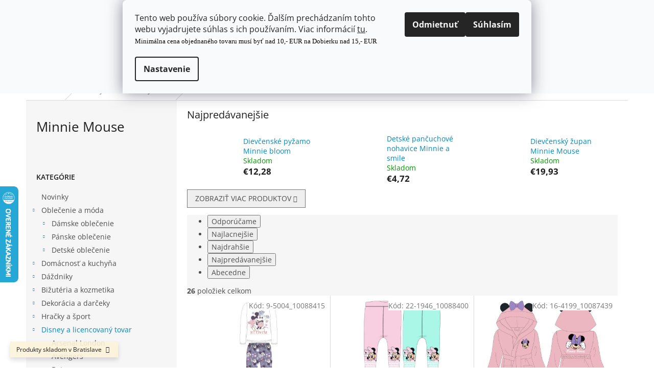

--- FILE ---
content_type: text/html; charset=utf-8
request_url: https://www.shopando.eu/disney-a-licencovany-tovar-minnie-mouse/
body_size: 42812
content:
<!doctype html><html lang="sk" dir="ltr" class="header-background-light external-fonts-loaded"><head><meta charset="utf-8" /><meta name="viewport" content="width=device-width,initial-scale=1" /><title>Minnie Mouse</title><link rel="preconnect" href="https://cdn.myshoptet.com" /><link rel="dns-prefetch" href="https://cdn.myshoptet.com" /><link rel="preload" href="https://cdn.myshoptet.com/prj/dist/master/cms/libs/jquery/jquery-1.11.3.min.js" as="script" /><link href="https://cdn.myshoptet.com/prj/dist/master/cms/templates/frontend_templates/shared/css/font-face/open-sans.css" rel="stylesheet"><link href="https://cdn.myshoptet.com/prj/dist/master/shop/dist/font-shoptet-11.css.62c94c7785ff2cea73b2.css" rel="stylesheet"><script>
dataLayer = [];
dataLayer.push({'shoptet' : {
    "pageId": 97146,
    "pageType": "category",
    "currency": "EUR",
    "currencyInfo": {
        "decimalSeparator": ",",
        "exchangeRate": 1,
        "priceDecimalPlaces": 2,
        "symbol": "\u20ac",
        "symbolLeft": 1,
        "thousandSeparator": " "
    },
    "language": "sk",
    "projectId": 344896,
    "category": {
        "guid": "02eb463c-78e9-11ea-858f-0cc47a6c9c84",
        "path": "Disney a licencovan\u00fd tovar | Minnie Mouse",
        "parentCategoryGuid": "02d9c77c-78e9-11ea-862c-0cc47a6c9c84"
    },
    "cartInfo": {
        "id": null,
        "freeShipping": false,
        "freeShippingFrom": 80,
        "leftToFreeGift": {
            "formattedPrice": "\u20ac0",
            "priceLeft": 0
        },
        "freeGift": false,
        "leftToFreeShipping": {
            "priceLeft": 80,
            "dependOnRegion": 0,
            "formattedPrice": "\u20ac80"
        },
        "discountCoupon": [],
        "getNoBillingShippingPrice": {
            "withoutVat": 0,
            "vat": 0,
            "withVat": 0
        },
        "cartItems": [],
        "taxMode": "ORDINARY"
    },
    "cart": [],
    "customer": {
        "priceRatio": 1,
        "priceListId": 1,
        "groupId": null,
        "registered": false,
        "mainAccount": false
    }
}});
dataLayer.push({'cookie_consent' : {
    "marketing": "denied",
    "analytics": "denied"
}});
document.addEventListener('DOMContentLoaded', function() {
    shoptet.consent.onAccept(function(agreements) {
        if (agreements.length == 0) {
            return;
        }
        dataLayer.push({
            'cookie_consent' : {
                'marketing' : (agreements.includes(shoptet.config.cookiesConsentOptPersonalisation)
                    ? 'granted' : 'denied'),
                'analytics': (agreements.includes(shoptet.config.cookiesConsentOptAnalytics)
                    ? 'granted' : 'denied')
            },
            'event': 'cookie_consent'
        });
    });
});
</script>

<!-- Google Tag Manager -->
<script>(function(w,d,s,l,i){w[l]=w[l]||[];w[l].push({'gtm.start':
new Date().getTime(),event:'gtm.js'});var f=d.getElementsByTagName(s)[0],
j=d.createElement(s),dl=l!='dataLayer'?'&l='+l:'';j.async=true;j.src=
'https://www.googletagmanager.com/gtm.js?id='+i+dl;f.parentNode.insertBefore(j,f);
})(window,document,'script','dataLayer','GTM-NQ945J3');</script>
<!-- End Google Tag Manager -->

<meta property="og:type" content="website"><meta property="og:site_name" content="shopando.eu"><meta property="og:url" content="https://www.shopando.eu/disney-a-licencovany-tovar-minnie-mouse/"><meta property="og:title" content="Minnie Mouse"><meta name="author" content="www.shopando.eu, s.r.o."><meta name="web_author" content="Shoptet.sk"><meta name="dcterms.rightsHolder" content="www.shopando.eu"><meta name="robots" content="index,follow"><meta property="og:image" content="https://www.shopando.eu/user/categories/orig/screenshot_2025-11-27_at_18-54-06_mega_s__prava_op__atek_na_tort_valtra_traktory_farm__r_postavy_text_zadarmo_1_____ceny_recenzie_-_allegro.png"><meta property="og:description" content="Minnie Mouse, www.shopando.eu, s.r.o."><meta name="description" content="Minnie Mouse, www.shopando.eu, s.r.o."><meta name="google-site-verification" content="238386524"><style>:root {--color-primary: #0088bf;--color-primary-h: 197;--color-primary-s: 100%;--color-primary-l: 37%;--color-primary-hover: #0077a6;--color-primary-hover-h: 197;--color-primary-hover-s: 100%;--color-primary-hover-l: 33%;--color-secondary: #f1008d;--color-secondary-h: 325;--color-secondary-s: 100%;--color-secondary-l: 47%;--color-secondary-hover: #e0007b;--color-secondary-hover-h: 327;--color-secondary-hover-s: 100%;--color-secondary-hover-l: 44%;--color-tertiary: #0077a6;--color-tertiary-h: 197;--color-tertiary-s: 100%;--color-tertiary-l: 33%;--color-tertiary-hover: #0088bf;--color-tertiary-hover-h: 197;--color-tertiary-hover-s: 100%;--color-tertiary-hover-l: 37%;--color-header-background: #ffffff;--template-font: "Open Sans";--template-headings-font: "Open Sans";--header-background-url: none;--cookies-notice-background: #F8FAFB;--cookies-notice-color: #252525;--cookies-notice-button-hover: #27263f;--cookies-notice-link-hover: #3b3a5f;--templates-update-management-preview-mode-content: "Náhľad aktualizácií šablóny je aktívny pre váš prehliadač."}</style>
    
    <link href="https://cdn.myshoptet.com/prj/dist/master/shop/dist/main-11.less.fcb4a42d7bd8a71b7ee2.css" rel="stylesheet" />
        
    <script>var shoptet = shoptet || {};</script>
    <script src="https://cdn.myshoptet.com/prj/dist/master/shop/dist/main-3g-header.js.05f199e7fd2450312de2.js"></script>
<!-- User include --><!-- service 565(213) html code header -->
<!--
<link rel="stylesheet" type="text/css" href="https://app.visual.ws/gpwebpay_shoptet/shoptet.css">
<script async defer type="text/javascript" src="https://app.visual.ws/gpwebpay_shoptet/shoptet.js"></script>
-->
<!-- project html code header -->
<link rel="apple-touch-icon" sizes="180x180" href="/user/documents/upload/web/favicons/apple-touch-icon.png">
<link rel="icon" type="image/png" sizes="32x32" href="/user/documents/upload/web/favicons/favicon-32x32.png">
<link rel="icon" type="image/png" sizes="194x194" href="/user/documents/upload/web/favicons/favicon-194x194.png">
<link rel="icon" type="image/png" sizes="192x192" href="/user/documents/upload/web/favicons/android-chrome-192x192.png">
<link rel="icon" type="image/png" sizes="16x16" href="/user/documents/upload/web/favicons/favicon-16x16.png">
<link rel="manifest" href="/user/documents/upload/web/favicons/site.webmanifest">
<link rel="mask-icon" href="/user/documents/upload/web/favicons/safari-pinned-tab.svg" color="#5bbad5">
<meta name="msapplication-TileColor" content="#da532c">
<meta name="theme-color" content="#ffffff">
<meta name="google-site-verification" content="gsPCIFtvc0e10kHcPUlj5qmZ_jw78mcXN07nRRL8KLo" />
<style>
/***/
.subcategories li a {
    height: 71px;
    padding: 5px 5px 5px 5px;
}
.subcategories li a::before {
    display:none;
}
.subcategories li a .text {
    padding-left:5px;
}
.subcategories.with-image li a {
    padding-left: 5px;
}
.subcategories.with-image li a .image {
    width: 34%;
}
.subcategories.with-image li a .image img {
    max-height: 60px;
}
.subcategories.with-image li a .text {
    width: 66%;
}
/***/
.contact-box ul li>span.organization::before {
    content: '\e921';
}
.contact-box ul li>span.pin::before {
    content: '\e923';
}
/***/
.in-kosik .summary-wrapper .next-step p {
    border: 3px solid #f1008d;
    padding:10px;
}
.in-kosik .summary-wrapper .next-step p a {
    font-size: 22px;
} 
</style>

<!-- /User include --><link rel="canonical" href="https://www.shopando.eu/disney-a-licencovany-tovar-minnie-mouse/" />    <script>
        var _hwq = _hwq || [];
        _hwq.push(['setKey', '4798FA6F6600089816340D8E693FA3FC']);
        _hwq.push(['setTopPos', '300']);
        _hwq.push(['showWidget', '21']);
        (function() {
            var ho = document.createElement('script');
            ho.src = 'https://sk.im9.cz/direct/i/gjs.php?n=wdgt&sak=4798FA6F6600089816340D8E693FA3FC';
            var s = document.getElementsByTagName('script')[0]; s.parentNode.insertBefore(ho, s);
        })();
    </script>
    <!-- Global site tag (gtag.js) - Google Analytics -->
    <script async src="https://www.googletagmanager.com/gtag/js?id=17653848328"></script>
    <script>
        
        window.dataLayer = window.dataLayer || [];
        function gtag(){dataLayer.push(arguments);}
        

                    console.debug('default consent data');

            gtag('consent', 'default', {"ad_storage":"denied","analytics_storage":"denied","ad_user_data":"denied","ad_personalization":"denied","wait_for_update":500});
            dataLayer.push({
                'event': 'default_consent'
            });
        
        gtag('js', new Date());

                gtag('config', 'UA-163912123-1', { 'groups': "UA" });
        
                gtag('config', 'G-1KJMWTE0QC', {"groups":"GA4","send_page_view":false,"content_group":"category","currency":"EUR","page_language":"sk"});
        
                gtag('config', 'AW-628847165', {"allow_enhanced_conversions":true});
        
                gtag('config', 'AW-17653848328', {"allow_enhanced_conversions":true});
        
        
        
        
                    gtag('event', 'page_view', {"send_to":"GA4","page_language":"sk","content_group":"category","currency":"EUR"});
        
        
        
        
        
        
        
        
        
        
        
        
        
        document.addEventListener('DOMContentLoaded', function() {
            if (typeof shoptet.tracking !== 'undefined') {
                for (var id in shoptet.tracking.bannersList) {
                    gtag('event', 'view_promotion', {
                        "send_to": "UA",
                        "promotions": [
                            {
                                "id": shoptet.tracking.bannersList[id].id,
                                "name": shoptet.tracking.bannersList[id].name,
                                "position": shoptet.tracking.bannersList[id].position
                            }
                        ]
                    });
                }
            }

            shoptet.consent.onAccept(function(agreements) {
                if (agreements.length !== 0) {
                    console.debug('gtag consent accept');
                    var gtagConsentPayload =  {
                        'ad_storage': agreements.includes(shoptet.config.cookiesConsentOptPersonalisation)
                            ? 'granted' : 'denied',
                        'analytics_storage': agreements.includes(shoptet.config.cookiesConsentOptAnalytics)
                            ? 'granted' : 'denied',
                                                                                                'ad_user_data': agreements.includes(shoptet.config.cookiesConsentOptPersonalisation)
                            ? 'granted' : 'denied',
                        'ad_personalization': agreements.includes(shoptet.config.cookiesConsentOptPersonalisation)
                            ? 'granted' : 'denied',
                        };
                    console.debug('update consent data', gtagConsentPayload);
                    gtag('consent', 'update', gtagConsentPayload);
                    dataLayer.push(
                        { 'event': 'update_consent' }
                    );
                }
            });
        });
    </script>
</head><body class="desktop id-97146 in-disney-a-licencovany-tovar-minnie-mouse template-11 type-category multiple-columns-body columns-mobile-2 columns-3 ums_forms_redesign--off ums_a11y_category_page--on ums_discussion_rating_forms--off ums_flags_display_unification--on ums_a11y_login--off mobile-header-version-0"><noscript>
    <style>
        #header {
            padding-top: 0;
            position: relative !important;
            top: 0;
        }
        .header-navigation {
            position: relative !important;
        }
        .overall-wrapper {
            margin: 0 !important;
        }
        body:not(.ready) {
            visibility: visible !important;
        }
    </style>
    <div class="no-javascript">
        <div class="no-javascript__title">Musíte zmeniť nastavenie vášho prehliadača</div>
        <div class="no-javascript__text">Pozrite sa na: <a href="https://www.google.com/support/bin/answer.py?answer=23852">Ako povoliť JavaScript vo vašom prehliadači</a>.</div>
        <div class="no-javascript__text">Ak používate software na blokovanie reklám, možno bude potrebné, aby ste povolili JavaScript z tejto stránky.</div>
        <div class="no-javascript__text">Ďakujeme.</div>
    </div>
</noscript>

        <div id="fb-root"></div>
        <script>
            window.fbAsyncInit = function() {
                FB.init({
//                    appId            : 'your-app-id',
                    autoLogAppEvents : true,
                    xfbml            : true,
                    version          : 'v19.0'
                });
            };
        </script>
        <script async defer crossorigin="anonymous" src="https://connect.facebook.net/sk_SK/sdk.js"></script>
<!-- Google Tag Manager (noscript) -->
<noscript><iframe src="https://www.googletagmanager.com/ns.html?id=GTM-NQ945J3"
height="0" width="0" style="display:none;visibility:hidden"></iframe></noscript>
<!-- End Google Tag Manager (noscript) -->

    <div class="siteCookies siteCookies--top siteCookies--light js-siteCookies" role="dialog" data-testid="cookiesPopup" data-nosnippet>
        <div class="siteCookies__form">
            <div class="siteCookies__content">
                <div class="siteCookies__text">
                    <p>Tento web používa súbory cookie. Ďalším prechádzaním tohto webu vyjadrujete súhlas s ich používaním. Viac informácií <a href="/podmienky-ochrany-osobnych-udajov/" target="\">tu</a>.<br /><span style="font-size: 10pt; font-family: verdana, geneva; background-color: #ffffff; color: #ff0000;"><span style="color: #000000;">Minimálna cena objednaného tovaru musí byť nad 10,- EUR na Dobierku nad 15,- EUR</span></span><span style="font-size: 10pt; font-family: verdana, geneva; color: #ffffff; background-color: #ff0000;"><br /></span></p>
                </div>
                <p class="siteCookies__links">
                    <button class="siteCookies__link js-cookies-settings" aria-label="Nastavenia cookies" data-testid="cookiesSettings">Nastavenie</button>
                </p>
            </div>
            <div class="siteCookies__buttonWrap">
                                    <button class="siteCookies__button js-cookiesConsentSubmit" value="reject" aria-label="Odmietnuť cookies" data-testid="buttonCookiesReject">Odmietnuť</button>
                                <button class="siteCookies__button js-cookiesConsentSubmit" value="all" aria-label="Prijať cookies" data-testid="buttonCookiesAccept">Súhlasím</button>
            </div>
        </div>
        <script>
            document.addEventListener("DOMContentLoaded", () => {
                const siteCookies = document.querySelector('.js-siteCookies');
                document.addEventListener("scroll", shoptet.common.throttle(() => {
                    const st = document.documentElement.scrollTop;
                    if (st > 1) {
                        siteCookies.classList.add('siteCookies--scrolled');
                    } else {
                        siteCookies.classList.remove('siteCookies--scrolled');
                    }
                }, 100));
            });
        </script>
    </div>
<a href="#content" class="skip-link sr-only">Prejsť na obsah</a><div class="overall-wrapper"><div class="site-msg information"><div class="container"><div class="text">Produkty skladom v Bratislave</div><div class="close js-close-information-msg"></div></div></div><div class="user-action"><div class="container"><div class="user-action-in"><div class="user-action-login popup-widget login-widget"><div class="popup-widget-inner"><h2 id="loginHeading">Prihlásenie k vášmu účtu</h2><div id="customerLogin"><form action="/action/Customer/Login/" method="post" id="formLoginIncluded" class="csrf-enabled formLogin" data-testid="formLogin"><input type="hidden" name="referer" value="" /><div class="form-group"><div class="input-wrapper email js-validated-element-wrapper no-label"><input type="email" name="email" class="form-control" autofocus placeholder="E-mailová adresa (napr. jan@novak.sk)" data-testid="inputEmail" autocomplete="email" required /></div></div><div class="form-group"><div class="input-wrapper password js-validated-element-wrapper no-label"><input type="password" name="password" class="form-control" placeholder="Heslo" data-testid="inputPassword" autocomplete="current-password" required /><span class="no-display">Nemôžete vyplniť toto pole</span><input type="text" name="surname" value="" class="no-display" /></div></div><div class="form-group"><div class="login-wrapper"><button type="submit" class="btn btn-secondary btn-text btn-login" data-testid="buttonSubmit">Prihlásiť sa</button><div class="password-helper"><a href="/registracia/" data-testid="signup" rel="nofollow">Nová registrácia</a><a href="/klient/zabudnute-heslo/" rel="nofollow">Zabudnuté heslo</a></div></div></div><div class="social-login-buttons"><div class="social-login-buttons-divider"><span>alebo</span></div><div class="form-group"><a href="/action/Social/login/?provider=Facebook" class="login-btn facebook" rel="nofollow"><span class="login-facebook-icon"></span><strong>Prihlásiť sa cez Facebook</strong></a></div><div class="form-group"><a href="/action/Social/login/?provider=Google" class="login-btn google" rel="nofollow"><span class="login-google-icon"></span><strong>Prihlásiť sa cez Google</strong></a></div></div></form>
</div></div></div>
    <div id="cart-widget" class="user-action-cart popup-widget cart-widget loader-wrapper" data-testid="popupCartWidget" role="dialog" aria-hidden="true"><div class="popup-widget-inner cart-widget-inner place-cart-here"><div class="loader-overlay"><div class="loader"></div></div></div><div class="cart-widget-button"><a href="/kosik/" class="btn btn-conversion" id="continue-order-button" rel="nofollow" data-testid="buttonNextStep">Pokračovať do košíka</a></div></div></div>
</div></div><div class="top-navigation-bar" data-testid="topNavigationBar">

    <div class="container">

        <div class="top-navigation-contacts">
            <strong>Zákaznícka podpora:</strong><a href="tel:+421908909303" class="project-phone" aria-label="Zavolať na +421908909303" data-testid="contactboxPhone"><span>+421 908 909 303</span></a><a href="mailto:info@shopando.eu" class="project-email" data-testid="contactboxEmail"><span>info@shopando.eu</span></a>        </div>

                            <div class="top-navigation-menu">
                <div class="top-navigation-menu-trigger"></div>
                <ul class="top-navigation-bar-menu">
                                            <li class="top-navigation-menu-item-100845">
                            <a href="/postovne/" target="blank">Postovne</a>
                        </li>
                                            <li class="top-navigation-menu-item-external-36">
                            <a href="/casto-kladene-otazky/" target="blank">Často kladené otázky</a>
                        </li>
                                            <li class="top-navigation-menu-item-external-30">
                            <a href="/kontakt/" target="blank">Kontakt</a>
                        </li>
                                            <li class="top-navigation-menu-item-external-33">
                            <a href="/o-nas/" target="blank">O nás</a>
                        </li>
                                            <li class="top-navigation-menu-item-39">
                            <a href="/obchodne-podmienky/" target="blank">Obchodné podmienky</a>
                        </li>
                                            <li class="top-navigation-menu-item-external-42">
                            <a href="/reklamacny-poriadok/" target="blank"> Reklamačný poriadok</a>
                        </li>
                                            <li class="top-navigation-menu-item-external-45">
                            <a href="/odstupenie-od-zmluvy/" target="blank">Odstúpenie od zmluvy</a>
                        </li>
                                            <li class="top-navigation-menu-item-691">
                            <a href="/podmienky-ochrany-osobnych-udajov/" target="blank">Podmienky ochrany osobných údajov</a>
                        </li>
                                            <li class="top-navigation-menu-item-external-39">
                            <a href="/sluzby-pozicovne/" target="blank">Služby požičovne</a>
                        </li>
                                            <li class="top-navigation-menu-item--5">
                            <a href="/mapa-serveru/" target="blank">Mapa serveru</a>
                        </li>
                                            <li class="top-navigation-menu-item-99510">
                            <a href="/velkoobchod/" target="blank">Veľkoobchod</a>
                        </li>
                                            <li class="top-navigation-menu-item-101016">
                            <a href="/velkosti/" target="blank">Tabuľky veľkostí</a>
                        </li>
                                    </ul>
                <ul class="top-navigation-bar-menu-helper"></ul>
            </div>
        
        <div class="top-navigation-tools top-navigation-tools--language">
            <div class="responsive-tools">
                <a href="#" class="toggle-window" data-target="search" aria-label="Hľadať" data-testid="linkSearchIcon"></a>
                                                            <a href="#" class="toggle-window" data-target="login"></a>
                                                    <a href="#" class="toggle-window" data-target="navigation" aria-label="Menu" data-testid="hamburgerMenu"></a>
            </div>
                <div class="dropdown">
        <span>Ceny v:</span>
        <button id="topNavigationDropdown" type="button" data-toggle="dropdown" aria-haspopup="true" aria-expanded="false">
            EUR
            <span class="caret"></span>
        </button>
        <ul class="dropdown-menu" aria-labelledby="topNavigationDropdown"><li><a href="/action/Currency/changeCurrency/?currencyCode=CZK" rel="nofollow">CZK</a></li><li><a href="/action/Currency/changeCurrency/?currencyCode=EUR" rel="nofollow">EUR</a></li></ul>
    </div>
            <a href="/login/?backTo=%2Fdisney-a-licencovany-tovar-minnie-mouse%2F" class="top-nav-button top-nav-button-login primary login toggle-window" data-target="login" data-testid="signin" rel="nofollow"><span>Prihlásenie</span></a>        </div>

    </div>

</div>
<header id="header"><div class="container navigation-wrapper">
    <div class="header-top">
        <div class="site-name-wrapper">
            <div class="site-name"><a href="/" data-testid="linkWebsiteLogo"><img src="https://cdn.myshoptet.com/usr/www.shopando.eu/user/logos/cash-desk-logo.jpg" alt="www.shopando.eu, s.r.o." fetchpriority="low" /></a></div>        </div>
        <div class="search" itemscope itemtype="https://schema.org/WebSite">
            <meta itemprop="headline" content="Minnie Mouse"/><meta itemprop="url" content="https://www.shopando.eu"/><meta itemprop="text" content="Minnie Mouse, www.shopando.eu, s.r.o."/>            <form action="/action/ProductSearch/prepareString/" method="post"
    id="formSearchForm" class="search-form compact-form js-search-main"
    itemprop="potentialAction" itemscope itemtype="https://schema.org/SearchAction" data-testid="searchForm">
    <fieldset>
        <meta itemprop="target"
            content="https://www.shopando.eu/vyhladavanie/?string={string}"/>
        <input type="hidden" name="language" value="sk"/>
        
            
<input
    type="search"
    name="string"
        class="query-input form-control search-input js-search-input"
    placeholder="Napíšte, čo hľadáte"
    autocomplete="off"
    required
    itemprop="query-input"
    aria-label="Vyhľadávanie"
    data-testid="searchInput"
>
            <button type="submit" class="btn btn-default" data-testid="searchBtn">Hľadať</button>
        
    </fieldset>
</form>
        </div>
        <div class="navigation-buttons">
                
    <a href="/kosik/" class="btn btn-icon toggle-window cart-count" data-target="cart" data-hover="true" data-redirect="true" data-testid="headerCart" rel="nofollow" aria-haspopup="dialog" aria-expanded="false" aria-controls="cart-widget">
        
                <span class="sr-only">Nákupný košík</span>
        
            <span class="cart-price visible-lg-inline-block" data-testid="headerCartPrice">
                                    Prázdny košík                            </span>
        
    
            </a>
        </div>
    </div>
    <nav id="navigation" aria-label="Hlavné menu" data-collapsible="true"><div class="navigation-in menu"><ul class="menu-level-1" role="menubar" data-testid="headerMenuItems"><li class="menu-item-97446" role="none"><a href="/novinky/" data-testid="headerMenuItem" role="menuitem" aria-expanded="false"><b>Novinky</b></a></li>
<li class="menu-item-97452 ext" role="none"><a href="/oblecenie-a-moda/" data-testid="headerMenuItem" role="menuitem" aria-haspopup="true" aria-expanded="false"><b>Oblečenie a móda</b><span class="submenu-arrow"></span></a><ul class="menu-level-2" aria-label="Oblečenie a móda" tabindex="-1" role="menu"><li class="menu-item-97455 has-third-level" role="none"><a href="/oblecenie-a-moda-damske-oblecenie/" class="menu-image" data-testid="headerMenuItem" tabindex="-1" aria-hidden="true"><img src="data:image/svg+xml,%3Csvg%20width%3D%22140%22%20height%3D%22100%22%20xmlns%3D%22http%3A%2F%2Fwww.w3.org%2F2000%2Fsvg%22%3E%3C%2Fsvg%3E" alt="" aria-hidden="true" width="140" height="100"  data-src="https://cdn.myshoptet.com/usr/www.shopando.eu/user/categories/thumb/damske.jpg" fetchpriority="low" /></a><div><a href="/oblecenie-a-moda-damske-oblecenie/" data-testid="headerMenuItem" role="menuitem"><span>Dámske oblečenie</span></a>
                                                    <ul class="menu-level-3" role="menu">
                                                                    <li class="menu-item-97791" role="none">
                                        <a href="/oblecenie-a-moda-damske-oblecenie-topy-bluzky-a-tricka/" data-testid="headerMenuItem" role="menuitem">
                                            Topy, blúzky a tričká</a>,                                    </li>
                                                                    <li class="menu-item-97713" role="none">
                                        <a href="/oblecenie-a-moda-damske-oblecenie-saty-tuniky-ponca/" data-testid="headerMenuItem" role="menuitem">
                                            Šaty, tuniky, pončá</a>,                                    </li>
                                                                    <li class="menu-item-97731" role="none">
                                        <a href="/oblecenie-a-moda-damske-oblecenie-sukne/" data-testid="headerMenuItem" role="menuitem">
                                            Sukne</a>,                                    </li>
                                                                    <li class="menu-item-97734" role="none">
                                        <a href="/oblecenie-a-moda-damske-oblecenie-svetre-mikiny-rolaky/" data-testid="headerMenuItem" role="menuitem">
                                            Svetre, mikiny, roláky</a>,                                    </li>
                                                                    <li class="menu-item-97458" role="none">
                                        <a href="/oblecenie-a-moda-damske-oblecenie-bundy-kabaty/" data-testid="headerMenuItem" role="menuitem">
                                            Bundy, kabáty</a>,                                    </li>
                                                                    <li class="menu-item-99525" role="none">
                                        <a href="/bolero/" data-testid="headerMenuItem" role="menuitem">
                                            Bolero</a>,                                    </li>
                                                                    <li class="menu-item-97782" role="none">
                                        <a href="/oblecenie-a-moda-damske-oblecenie-vesty/" data-testid="headerMenuItem" role="menuitem">
                                            Vesty</a>,                                    </li>
                                                                    <li class="menu-item-97986" role="none">
                                        <a href="/oblecenie-a-moda-damske-oblecenie-nohavice-leginy-teplaky/" data-testid="headerMenuItem" role="menuitem">
                                            Nohavice, legíny, tepláky</a>,                                    </li>
                                                                    <li class="menu-item-97545" role="none">
                                        <a href="/oblecenie-a-moda-damske-oblecenie-kratasy/" data-testid="headerMenuItem" role="menuitem">
                                            Kraťasy</a>,                                    </li>
                                                                    <li class="menu-item-97827" role="none">
                                        <a href="/oblecenie-a-moda-damske-oblecenie-spodne-pradlo/" data-testid="headerMenuItem" role="menuitem">
                                            Spodné prádlo</a>,                                    </li>
                                                                    <li class="menu-item-97647" role="none">
                                        <a href="/oblecenie-a-moda-damske-oblecenie-plavky/" data-testid="headerMenuItem" role="menuitem">
                                            Plavky</a>,                                    </li>
                                                                    <li class="menu-item-97749" role="none">
                                        <a href="/oblecenie-a-moda-damske-oblecenie-tehotensky-tovar/" data-testid="headerMenuItem" role="menuitem">
                                            Tehotenský tovar</a>,                                    </li>
                                                                    <li class="menu-item-97665" role="none">
                                        <a href="/oblecenie-a-moda-damske-oblecenie-pyzama-a-nocne-kosele/" data-testid="headerMenuItem" role="menuitem">
                                            Damske Pyžamá a nočné košele</a>,                                    </li>
                                                                    <li class="menu-item-97785" role="none">
                                        <a href="/oblecenie-a-moda-damske-oblecenie-zupany/" data-testid="headerMenuItem" role="menuitem">
                                            Župany</a>,                                    </li>
                                                                    <li class="menu-item-97626" role="none">
                                        <a href="/oblecenie-a-moda-damske-oblecenie-silonky/" data-testid="headerMenuItem" role="menuitem">
                                            Dámske silonky</a>,                                    </li>
                                                                    <li class="menu-item-97941" role="none">
                                        <a href="/oblecenie-a-moda-damske-oblecenie-ponozky-podkolienky-nadkolienky/" data-testid="headerMenuItem" role="menuitem">
                                            Ponožky, podkolienky, nadkolienky</a>,                                    </li>
                                                                    <li class="menu-item-97461" role="none">
                                        <a href="/oblecenie-a-moda-damske-oblecenie-ciapky-siltovky-a-klobuky/" data-testid="headerMenuItem" role="menuitem">
                                            Čiapky, šiltovky a klobúky</a>,                                    </li>
                                                                    <li class="menu-item-97701" role="none">
                                        <a href="/oblecenie-a-moda-damske-oblecenie-saly-a-satky/" data-testid="headerMenuItem" role="menuitem">
                                            Šály a šatky</a>,                                    </li>
                                                                    <li class="menu-item-97674" role="none">
                                        <a href="/oblecenie-a-moda-damske-oblecenie-rukavice/" data-testid="headerMenuItem" role="menuitem">
                                            Rukavice</a>,                                    </li>
                                                                    <li class="menu-item-97560" role="none">
                                        <a href="/oblecenie-a-moda-damske-oblecenie-obuv/" data-testid="headerMenuItem" role="menuitem">
                                            Obuv</a>,                                    </li>
                                                                    <li class="menu-item-97497" role="none">
                                        <a href="/oblecenie-a-moda-damske-oblecenie-kabelky-a-tasky/" data-testid="headerMenuItem" role="menuitem">
                                            Kabelky a tašky</a>,                                    </li>
                                                                    <li class="menu-item-97689" role="none">
                                        <a href="/oblecenie-a-moda-damske-oblecenie-batohy-vaky-ladvinky/" data-testid="headerMenuItem" role="menuitem">
                                            Batohy, vaky, ľadvinky</a>,                                    </li>
                                                                    <li class="menu-item-97644" role="none">
                                        <a href="/oblecenie-a-moda-damske-oblecenie-penazenky/" data-testid="headerMenuItem" role="menuitem">
                                            Peňaženky</a>,                                    </li>
                                                                    <li class="menu-item-97965" role="none">
                                        <a href="/oblecenie-a-moda-damske-oblecenie-opasky-a-traky/" data-testid="headerMenuItem" role="menuitem">
                                            Opasky a traky</a>,                                    </li>
                                                                    <li class="menu-item-97488" role="none">
                                        <a href="/oblecenie-a-moda-damske-oblecenie-dazdniky/" data-testid="headerMenuItem" role="menuitem">
                                            Dáždniky</a>,                                    </li>
                                                                    <li class="menu-item-97788" role="none">
                                        <a href="/oblecenie-a-moda-damske-oblecenie-zastery/" data-testid="headerMenuItem" role="menuitem">
                                            Zástery</a>,                                    </li>
                                                                    <li class="menu-item-97662" role="none">
                                        <a href="/oblecenie-a-moda-damske-oblecenie-prsiplaste/" data-testid="headerMenuItem" role="menuitem">
                                            Pršiplášte</a>,                                    </li>
                                                                    <li class="menu-item-97542" role="none">
                                        <a href="/oblecenie-a-moda-damske-oblecenie-karnevalove-kostymy/" data-testid="headerMenuItem" role="menuitem">
                                            Dámske Karnevalové kostýmy</a>,                                    </li>
                                                                    <li class="menu-item-97548" role="none">
                                        <a href="/oblecenie-a-moda-damske-oblecenie-kravaty-motyliky-vreckovky/" data-testid="headerMenuItem" role="menuitem">
                                            Kravaty, motýliky, vreckovky</a>                                    </li>
                                                            </ul>
                        </div></li><li class="menu-item-98007 has-third-level" role="none"><a href="/oblecenie-a-moda-panske-oblecenie/" class="menu-image" data-testid="headerMenuItem" tabindex="-1" aria-hidden="true"><img src="data:image/svg+xml,%3Csvg%20width%3D%22140%22%20height%3D%22100%22%20xmlns%3D%22http%3A%2F%2Fwww.w3.org%2F2000%2Fsvg%22%3E%3C%2Fsvg%3E" alt="" aria-hidden="true" width="140" height="100"  data-src="https://cdn.myshoptet.com/usr/www.shopando.eu/user/categories/thumb/panske.jpg" fetchpriority="low" /></a><div><a href="/oblecenie-a-moda-panske-oblecenie/" data-testid="headerMenuItem" role="menuitem"><span>Pánske oblečenie</span></a>
                                                    <ul class="menu-level-3" role="menu">
                                                                    <li class="menu-item-98214" role="none">
                                        <a href="/oblecenie-a-moda-panske-oblecenie-tricka/" data-testid="headerMenuItem" role="menuitem">
                                            Tričká</a>,                                    </li>
                                                                    <li class="menu-item-98202" role="none">
                                        <a href="/oblecenie-a-moda-panske-oblecenie-svetre-mikiny-rolaky/" data-testid="headerMenuItem" role="menuitem">
                                            Svetre, mikiny, roláky</a>,                                    </li>
                                                                    <li class="menu-item-98517" role="none">
                                        <a href="/oblecenie-a-moda-panske-oblecenie-nohavice-teplaky/" data-testid="headerMenuItem" role="menuitem">
                                            Nohavice, tepláky</a>,                                    </li>
                                                                    <li class="menu-item-98085" role="none">
                                        <a href="/oblecenie-a-moda-panske-oblecenie-kratasy/" data-testid="headerMenuItem" role="menuitem">
                                            Kraťasy</a>,                                    </li>
                                                                    <li class="menu-item-98010" role="none">
                                        <a href="/oblecenie-a-moda-panske-oblecenie-bundy-kabaty/" data-testid="headerMenuItem" role="menuitem">
                                            Bundy a kabáty</a>,                                    </li>
                                                                    <li class="menu-item-98463" role="none">
                                        <a href="/oblecenie-a-moda-panske-oblecenie-vesty/" data-testid="headerMenuItem" role="menuitem">
                                            Vesty</a>,                                    </li>
                                                                    <li class="menu-item-98475" role="none">
                                        <a href="/oblecenie-a-moda-panske-oblecenie-spodne-pradlo/" data-testid="headerMenuItem" role="menuitem">
                                            Pánske spodné prádlo</a>,                                    </li>
                                                                    <li class="menu-item-98526" role="none">
                                        <a href="/oblecenie-a-moda-panske-oblecenie-ponozky-podkolienky/" data-testid="headerMenuItem" role="menuitem">
                                            Ponožky, podkolienky</a>,                                    </li>
                                                                    <li class="menu-item-98166" role="none">
                                        <a href="/oblecenie-a-moda-panske-oblecenie-plavky/" data-testid="headerMenuItem" role="menuitem">
                                            Plavky</a>,                                    </li>
                                                                    <li class="menu-item-98013" role="none">
                                        <a href="/oblecenie-a-moda-panske-oblecenie-ciapky-siltovky-klobuky-satky/" data-testid="headerMenuItem" role="menuitem">
                                            Čiapky, šiltovky, klobúky, šatky</a>,                                    </li>
                                                                    <li class="menu-item-98190" role="none">
                                        <a href="/oblecenie-a-moda-panske-oblecenie-saly-satky-nakrcniky/" data-testid="headerMenuItem" role="menuitem">
                                            Šály, šatky, nákrčníky</a>,                                    </li>
                                                                    <li class="menu-item-98175" role="none">
                                        <a href="/oblecenie-a-moda-panske-oblecenie-rukavice/" data-testid="headerMenuItem" role="menuitem">
                                            Rukavice</a>,                                    </li>
                                                                    <li class="menu-item-98109" role="none">
                                        <a href="/oblecenie-a-moda-panske-oblecenie-obuv/" data-testid="headerMenuItem" role="menuitem">
                                            Obuv</a>,                                    </li>
                                                                    <li class="menu-item-98088" role="none">
                                        <a href="/oblecenie-a-moda-panske-oblecenie-kravaty-motyliky-vreckovky/" data-testid="headerMenuItem" role="menuitem">
                                            Kravaty, motýliky, vreckovky</a>,                                    </li>
                                                                    <li class="menu-item-98550" role="none">
                                        <a href="/oblecenie-a-moda-panske-oblecenie-opasky-a-traky/" data-testid="headerMenuItem" role="menuitem">
                                            Opasky a traky</a>,                                    </li>
                                                                    <li class="menu-item-98565" role="none">
                                        <a href="/oblecenie-a-moda-panske-oblecenie-batohy-vaky-ladvinky/" data-testid="headerMenuItem" role="menuitem">
                                            Batohy, vaky, ľadvinky</a>,                                    </li>
                                                                    <li class="menu-item-98040" role="none">
                                        <a href="/oblecenie-a-moda-panske-oblecenie-dazdniky/" data-testid="headerMenuItem" role="menuitem">
                                            Dáždniky</a>,                                    </li>
                                                                    <li class="menu-item-98169" role="none">
                                        <a href="/oblecenie-a-moda-panske-oblecenie-prsiplaste/" data-testid="headerMenuItem" role="menuitem">
                                            Pršiplášte</a>,                                    </li>
                                                                    <li class="menu-item-98079" role="none">
                                        <a href="/oblecenie-a-moda-panske-oblecenie-karnevalove-kostymy/" data-testid="headerMenuItem" role="menuitem">
                                            Karnevalové kostýmy</a>,                                    </li>
                                                                    <li class="menu-item-98472" role="none">
                                        <a href="/oblecenie-a-moda-panske-oblecenie-suveniry-slovakia/" data-testid="headerMenuItem" role="menuitem">
                                            Suveníry Slovakia</a>                                    </li>
                                                            </ul>
                        </div></li><li class="menu-item-98577 has-third-level" role="none"><a href="/oblecenie-a-moda-detske-oblecenie/" class="menu-image" data-testid="headerMenuItem" tabindex="-1" aria-hidden="true"><img src="data:image/svg+xml,%3Csvg%20width%3D%22140%22%20height%3D%22100%22%20xmlns%3D%22http%3A%2F%2Fwww.w3.org%2F2000%2Fsvg%22%3E%3C%2Fsvg%3E" alt="" aria-hidden="true" width="140" height="100"  data-src="https://cdn.myshoptet.com/usr/www.shopando.eu/user/categories/thumb/detske.jpg" fetchpriority="low" /></a><div><a href="/oblecenie-a-moda-detske-oblecenie/" data-testid="headerMenuItem" role="menuitem"><span>Detské oblečenie</span></a>
                                                    <ul class="menu-level-3" role="menu">
                                                                    <li class="menu-item-98922" role="none">
                                        <a href="/oblecenie-a-moda-detske-oblecenie-kojenecke-oblecenie/" data-testid="headerMenuItem" role="menuitem">
                                            Kojenecké oblečenie</a>,                                    </li>
                                                                    <li class="menu-item-99276" role="none">
                                        <a href="/oblecenie-a-moda-detske-oblecenie-tricka-a-kosele/" data-testid="headerMenuItem" role="menuitem">
                                            Tričká a košele</a>,                                    </li>
                                                                    <li class="menu-item-98865" role="none">
                                        <a href="/oblecenie-a-moda-detske-oblecenie-mikiny-svetre-rolaky/" data-testid="headerMenuItem" role="menuitem">
                                            Mikiny, svetre, roláky</a>,                                    </li>
                                                                    <li class="menu-item-98580" role="none">
                                        <a href="/oblecenie-a-moda-detske-oblecenie-bundy-a-kabaty/" data-testid="headerMenuItem" role="menuitem">
                                            Bundy a kabáty</a>,                                    </li>
                                                                    <li class="menu-item-98907" role="none">
                                        <a href="/oblecenie-a-moda-detske-oblecenie-vesty/" data-testid="headerMenuItem" role="menuitem">
                                            Vesty</a>,                                    </li>
                                                                    <li class="menu-item-99303" role="none">
                                        <a href="/oblecenie-a-moda-detske-oblecenie-obleky-saka-a-spolocenske-saty/" data-testid="headerMenuItem" role="menuitem">
                                            Obleky, saká a spoločenské šaty</a>,                                    </li>
                                                                    <li class="menu-item-98853" role="none">
                                        <a href="/oblecenie-a-moda-detske-oblecenie-saty/" data-testid="headerMenuItem" role="menuitem">
                                            Šaty</a>,                                    </li>
                                                                    <li class="menu-item-98862" role="none">
                                        <a href="/oblecenie-a-moda-detske-oblecenie-sukne/" data-testid="headerMenuItem" role="menuitem">
                                            Sukne</a>,                                    </li>
                                                                    <li class="menu-item-98697" role="none">
                                        <a href="/oblecenie-a-moda-detske-oblecenie-nohavice-a-rifle/" data-testid="headerMenuItem" role="menuitem">
                                            Nohavice a rifle</a>,                                    </li>
                                                                    <li class="menu-item-99405" role="none">
                                        <a href="/oblecenie-a-moda-detske-oblecenie-sortky-a-3-4-nohavice/" data-testid="headerMenuItem" role="menuitem">
                                            Šortky a 3/4 nohavice</a>,                                    </li>
                                                                    <li class="menu-item-99369" role="none">
                                        <a href="/oblecenie-a-moda-detske-oblecenie-teplaky-leginy-sustiaky/" data-testid="headerMenuItem" role="menuitem">
                                            Tepláky, legíny, šuštiaky</a>,                                    </li>
                                                                    <li class="menu-item-99414" role="none">
                                        <a href="/oblecenie-a-moda-detske-oblecenie-nohavice-na-traky/" data-testid="headerMenuItem" role="menuitem">
                                            Nohavice na traky</a>,                                    </li>
                                                                    <li class="menu-item-99294" role="none">
                                        <a href="/oblecenie-a-moda-detske-oblecenie-kombinezy-overaly/" data-testid="headerMenuItem" role="menuitem">
                                            Kombinézy, overaly</a>,                                    </li>
                                                                    <li class="menu-item-98661" role="none">
                                        <a href="/oblecenie-a-moda-detske-oblecenie-komplety-supravy/" data-testid="headerMenuItem" role="menuitem">
                                            Komplety, súpravy</a>,                                    </li>
                                                                    <li class="menu-item-98781" role="none">
                                        <a href="/oblecenie-a-moda-detske-oblecenie-pyzama-a-nocne-kosele/" data-testid="headerMenuItem" role="menuitem">
                                            Pyžamá a nočné košele</a>,                                    </li>
                                                                    <li class="menu-item-98910" role="none">
                                        <a href="/oblecenie-a-moda-detske-oblecenie-zupany-a-ponco-uteraky/" data-testid="headerMenuItem" role="menuitem">
                                            Župany a pončo uteráky</a>,                                    </li>
                                                                    <li class="menu-item-98673" role="none">
                                        <a href="/oblecenie-a-moda-detske-oblecenie-kravaty-a-motyliky/" data-testid="headerMenuItem" role="menuitem">
                                            Kravaty a motýliky</a>,                                    </li>
                                                                    <li class="menu-item-99219" role="none">
                                        <a href="/oblecenie-a-moda-detske-oblecenie-spodne-pradlo/" data-testid="headerMenuItem" role="menuitem">
                                            Spodné prádlo</a>,                                    </li>
                                                                    <li class="menu-item-99669" role="none">
                                        <a href="/ponozky/" data-testid="headerMenuItem" role="menuitem">
                                            Ponožky</a>,                                    </li>
                                                                    <li class="menu-item-99678" role="none">
                                        <a href="/podkolienky--nadkolienky--stucne/" data-testid="headerMenuItem" role="menuitem">
                                            Podkolienky, nadkolienky, štucne</a>,                                    </li>
                                                                    <li class="menu-item-98757" role="none">
                                        <a href="/oblecenie-a-moda-detske-oblecenie-pancuchy-pancuchove-nohavice/" data-testid="headerMenuItem" role="menuitem">
                                            Pančuchy, pančuchové nohavice</a>,                                    </li>
                                                                    <li class="menu-item-98775" role="none">
                                        <a href="/oblecenie-a-moda-detske-oblecenie-plavky/" data-testid="headerMenuItem" role="menuitem">
                                            Plavky</a>,                                    </li>
                                                                    <li class="menu-item-98583" role="none">
                                        <a href="/oblecenie-a-moda-detske-oblecenie-ciapky-siltovky-klobuky-celenky/" data-testid="headerMenuItem" role="menuitem">
                                            Čiapky, šiltovky, klobúky, čelenky</a>,                                    </li>
                                                                    <li class="menu-item-98841" role="none">
                                        <a href="/oblecenie-a-moda-detske-oblecenie-saly-satky-nakrcniky/" data-testid="headerMenuItem" role="menuitem">
                                            Šály, šatky, nákrčníky</a>,                                    </li>
                                                                    <li class="menu-item-98811" role="none">
                                        <a href="/oblecenie-a-moda-detske-oblecenie-rukavice/" data-testid="headerMenuItem" role="menuitem">
                                            Rukavice</a>,                                    </li>
                                                                    <li class="menu-item-98706" role="none">
                                        <a href="/oblecenie-a-moda-detske-oblecenie-obuv/" data-testid="headerMenuItem" role="menuitem">
                                            Obuv</a>,                                    </li>
                                                                    <li class="menu-item-98826" role="none">
                                        <a href="/oblecenie-a-moda-detske-oblecenie-batohy-aktovky-vrecka-ladvinky/" data-testid="headerMenuItem" role="menuitem">
                                            Batohy, aktovky, vrecká, ľadvinky</a>,                                    </li>
                                                                    <li class="menu-item-98655" role="none">
                                        <a href="/oblecenie-a-moda-detske-oblecenie-kabelky-a-tasky/" data-testid="headerMenuItem" role="menuitem">
                                            Kabelky a tašky</a>,                                    </li>
                                                                    <li class="menu-item-99354" role="none">
                                        <a href="/oblecenie-a-moda-detske-oblecenie-opasky-a-traky/" data-testid="headerMenuItem" role="menuitem">
                                            Opasky a traky</a>,                                    </li>
                                                                    <li class="menu-item-98766" role="none">
                                        <a href="/oblecenie-a-moda-detske-oblecenie-penazenky/" data-testid="headerMenuItem" role="menuitem">
                                            Peňaženky</a>,                                    </li>
                                                                    <li class="menu-item-98646" role="none">
                                        <a href="/oblecenie-a-moda-detske-oblecenie-dazdniky/" data-testid="headerMenuItem" role="menuitem">
                                            Dáždniky</a>,                                    </li>
                                                                    <li class="menu-item-98778" role="none">
                                        <a href="/oblecenie-a-moda-detske-oblecenie-prsiplaste/" data-testid="headerMenuItem" role="menuitem">
                                            Pršiplášte</a>,                                    </li>
                                                                    <li class="menu-item-98658" role="none">
                                        <a href="/oblecenie-a-moda-detske-oblecenie-karnevalove-kostymy/" data-testid="headerMenuItem" role="menuitem">
                                            Karnevalové kostýmy</a>,                                    </li>
                                                                    <li class="menu-item-98919" role="none">
                                        <a href="/oblecenie-a-moda-detske-oblecenie-zastery/" data-testid="headerMenuItem" role="menuitem">
                                            Zástery</a>                                    </li>
                                                            </ul>
                        </div></li></ul></li>
<li class="menu-item-95274 ext" role="none"><a href="/domacnost-a-kuchyna/" data-testid="headerMenuItem" role="menuitem" aria-haspopup="true" aria-expanded="false"><b>Domácnosť a kuchyňa</b><span class="submenu-arrow"></span></a><ul class="menu-level-2" aria-label="Domácnosť a kuchyňa" tabindex="-1" role="menu"><li class="menu-item-95553 has-third-level" role="none"><a href="/domacnost-a-kuchyna-bytovy-textil-a-doplnky/" class="menu-image" data-testid="headerMenuItem" tabindex="-1" aria-hidden="true"><img src="data:image/svg+xml,%3Csvg%20width%3D%22140%22%20height%3D%22100%22%20xmlns%3D%22http%3A%2F%2Fwww.w3.org%2F2000%2Fsvg%22%3E%3C%2Fsvg%3E" alt="" aria-hidden="true" width="140" height="100"  data-src="https://cdn.myshoptet.com/usr/www.shopando.eu/user/categories/thumb/osusky.jpg" fetchpriority="low" /></a><div><a href="/domacnost-a-kuchyna-bytovy-textil-a-doplnky/" data-testid="headerMenuItem" role="menuitem"><span>Bytový textil a doplnky</span></a>
                                                    <ul class="menu-level-3" role="menu">
                                                                    <li class="menu-item-95565" role="none">
                                        <a href="/domacnost-a-kuchyna-bytovy-textil-a-doplnky-obrusy-decky-stoly/" data-testid="headerMenuItem" role="menuitem">
                                            Obrusy, dečky, štóly</a>,                                    </li>
                                                                    <li class="menu-item-95559" role="none">
                                        <a href="/domacnost-a-kuchyna-bytovy-textil-a-doplnky-koberce/" data-testid="headerMenuItem" role="menuitem">
                                            Koberce</a>,                                    </li>
                                                                    <li class="menu-item-95574" role="none">
                                        <a href="/domacnost-a-kuchyna-bytovy-textil-a-doplnky-uteraky-a-osusky/" data-testid="headerMenuItem" role="menuitem">
                                            Uteráky a osušky</a>,                                    </li>
                                                                    <li class="menu-item-95661" role="none">
                                        <a href="/domacnost-a-kuchyna-bytovy-textil-a-doplnky-vankuse/" data-testid="headerMenuItem" role="menuitem">
                                            Vankúše</a>,                                    </li>
                                                                    <li class="menu-item-95667" role="none">
                                        <a href="/domacnost-a-kuchyna-bytovy-textil-a-doplnky-deky/" data-testid="headerMenuItem" role="menuitem">
                                            Deky</a>,                                    </li>
                                                                    <li class="menu-item-95670" role="none">
                                        <a href="/domacnost-a-kuchyna-bytovy-textil-a-doplnky-utierky/" data-testid="headerMenuItem" role="menuitem">
                                            Utierky</a>,                                    </li>
                                                                    <li class="menu-item-99516" role="none">
                                        <a href="/domacnost-a-kuchyna-bytovy-textil-a-doplnky-podsedaky-na-stolicky/" data-testid="headerMenuItem" role="menuitem">
                                            Podsedáky na stoličky</a>                                    </li>
                                                            </ul>
                        </div></li><li class="menu-item-95550" role="none"><a href="/domacnost-a-kuchyna-kose-na-pradlo-kosiky/" class="menu-image" data-testid="headerMenuItem" tabindex="-1" aria-hidden="true"><img src="data:image/svg+xml,%3Csvg%20width%3D%22140%22%20height%3D%22100%22%20xmlns%3D%22http%3A%2F%2Fwww.w3.org%2F2000%2Fsvg%22%3E%3C%2Fsvg%3E" alt="" aria-hidden="true" width="140" height="100"  data-src="https://cdn.myshoptet.com/usr/www.shopando.eu/user/categories/thumb/kos-na-pradlo.png" fetchpriority="low" /></a><div><a href="/domacnost-a-kuchyna-kose-na-pradlo-kosiky/" data-testid="headerMenuItem" role="menuitem"><span>Koše na prádlo, košíky</span></a>
                        </div></li><li class="menu-item-95301" role="none"><a href="/domacnost-a-kuchyna-boxy-nadoby-stolovanie/" class="menu-image" data-testid="headerMenuItem" tabindex="-1" aria-hidden="true"><img src="data:image/svg+xml,%3Csvg%20width%3D%22140%22%20height%3D%22100%22%20xmlns%3D%22http%3A%2F%2Fwww.w3.org%2F2000%2Fsvg%22%3E%3C%2Fsvg%3E" alt="" aria-hidden="true" width="140" height="100"  data-src="https://cdn.myshoptet.com/usr/www.shopando.eu/user/categories/thumb/box.jpg" fetchpriority="low" /></a><div><a href="/domacnost-a-kuchyna-boxy-nadoby-stolovanie/" data-testid="headerMenuItem" role="menuitem"><span>Boxy, nádoby, stolovanie</span></a>
                        </div></li><li class="menu-item-95760" role="none"><a href="/ulozne-boxy/" class="menu-image" data-testid="headerMenuItem" tabindex="-1" aria-hidden="true"><img src="data:image/svg+xml,%3Csvg%20width%3D%22140%22%20height%3D%22100%22%20xmlns%3D%22http%3A%2F%2Fwww.w3.org%2F2000%2Fsvg%22%3E%3C%2Fsvg%3E" alt="" aria-hidden="true" width="140" height="100"  data-src="https://cdn.myshoptet.com/usr/www.shopando.eu/user/categories/thumb/6935.jpg" fetchpriority="low" /></a><div><a href="/ulozne-boxy/" data-testid="headerMenuItem" role="menuitem"><span>Úložné boxy</span></a>
                        </div></li><li class="menu-item-95532" role="none"><a href="/domacnost-a-kuchyna-dozy/" class="menu-image" data-testid="headerMenuItem" tabindex="-1" aria-hidden="true"><img src="data:image/svg+xml,%3Csvg%20width%3D%22140%22%20height%3D%22100%22%20xmlns%3D%22http%3A%2F%2Fwww.w3.org%2F2000%2Fsvg%22%3E%3C%2Fsvg%3E" alt="" aria-hidden="true" width="140" height="100"  data-src="https://cdn.myshoptet.com/usr/www.shopando.eu/user/categories/thumb/dozy-1.png" fetchpriority="low" /></a><div><a href="/domacnost-a-kuchyna-dozy/" data-testid="headerMenuItem" role="menuitem"><span>Dózy</span></a>
                        </div></li><li class="menu-item-95286" role="none"><a href="/domacnost-a-kuchyna-hrnceky-salky-taniere/" class="menu-image" data-testid="headerMenuItem" tabindex="-1" aria-hidden="true"><img src="data:image/svg+xml,%3Csvg%20width%3D%22140%22%20height%3D%22100%22%20xmlns%3D%22http%3A%2F%2Fwww.w3.org%2F2000%2Fsvg%22%3E%3C%2Fsvg%3E" alt="" aria-hidden="true" width="140" height="100"  data-src="https://cdn.myshoptet.com/usr/www.shopando.eu/user/categories/thumb/sada-riadu.png" fetchpriority="low" /></a><div><a href="/domacnost-a-kuchyna-hrnceky-salky-taniere/" data-testid="headerMenuItem" role="menuitem"><span>Hrnčeky, šálky, taniere</span></a>
                        </div></li><li class="menu-item-95298" role="none"><a href="/domacnost-a-kuchyna-keramika-pohare/" class="menu-image" data-testid="headerMenuItem" tabindex="-1" aria-hidden="true"><img src="data:image/svg+xml,%3Csvg%20width%3D%22140%22%20height%3D%22100%22%20xmlns%3D%22http%3A%2F%2Fwww.w3.org%2F2000%2Fsvg%22%3E%3C%2Fsvg%3E" alt="" aria-hidden="true" width="140" height="100"  data-src="https://cdn.myshoptet.com/usr/www.shopando.eu/user/categories/thumb/vtacik-pistalka.png" fetchpriority="low" /></a><div><a href="/domacnost-a-kuchyna-keramika-pohare/" data-testid="headerMenuItem" role="menuitem"><span>Keramika, poháre</span></a>
                        </div></li><li class="menu-item-95535 has-third-level" role="none"><a href="/domacnost-a-kuchyna-misky-lavore/" class="menu-image" data-testid="headerMenuItem" tabindex="-1" aria-hidden="true"><img src="data:image/svg+xml,%3Csvg%20width%3D%22140%22%20height%3D%22100%22%20xmlns%3D%22http%3A%2F%2Fwww.w3.org%2F2000%2Fsvg%22%3E%3C%2Fsvg%3E" alt="" aria-hidden="true" width="140" height="100"  data-src="https://cdn.myshoptet.com/usr/www.shopando.eu/user/categories/thumb/lavor.jpg" fetchpriority="low" /></a><div><a href="/domacnost-a-kuchyna-misky-lavore/" data-testid="headerMenuItem" role="menuitem"><span>Misky, lavóre</span></a>
                                                    <ul class="menu-level-3" role="menu">
                                                                    <li class="menu-item-95538" role="none">
                                        <a href="/domacnost-a-kuchyna-misky-lavore-misky/" data-testid="headerMenuItem" role="menuitem">
                                            Misky</a>                                    </li>
                                                            </ul>
                        </div></li><li class="menu-item-95289" role="none"><a href="/domacnost-a-kuchyna-kuchyna-varenie/" class="menu-image" data-testid="headerMenuItem" tabindex="-1" aria-hidden="true"><img src="data:image/svg+xml,%3Csvg%20width%3D%22140%22%20height%3D%22100%22%20xmlns%3D%22http%3A%2F%2Fwww.w3.org%2F2000%2Fsvg%22%3E%3C%2Fsvg%3E" alt="" aria-hidden="true" width="140" height="100"  data-src="https://cdn.myshoptet.com/usr/www.shopando.eu/user/categories/thumb/struhak.jpg" fetchpriority="low" /></a><div><a href="/domacnost-a-kuchyna-kuchyna-varenie/" data-testid="headerMenuItem" role="menuitem"><span>Kuchyňa, varenie</span></a>
                        </div></li><li class="menu-item-95277" role="none"><a href="/domacnost-a-kuchyna-tacky-priborniky-odkvapkavace/" class="menu-image" data-testid="headerMenuItem" tabindex="-1" aria-hidden="true"><img src="data:image/svg+xml,%3Csvg%20width%3D%22140%22%20height%3D%22100%22%20xmlns%3D%22http%3A%2F%2Fwww.w3.org%2F2000%2Fsvg%22%3E%3C%2Fsvg%3E" alt="" aria-hidden="true" width="140" height="100"  data-src="https://cdn.myshoptet.com/usr/www.shopando.eu/user/categories/thumb/1-725_1.jpg" fetchpriority="low" /></a><div><a href="/domacnost-a-kuchyna-tacky-priborniky-odkvapkavace/" data-testid="headerMenuItem" role="menuitem"><span>Tácky, príborníky, odkvapkávače</span></a>
                        </div></li><li class="menu-item-95691 has-third-level" role="none"><a href="/domacnost-a-kuchyna-prestieranie-a-podlozky-na-stol/" class="menu-image" data-testid="headerMenuItem" tabindex="-1" aria-hidden="true"><img src="data:image/svg+xml,%3Csvg%20width%3D%22140%22%20height%3D%22100%22%20xmlns%3D%22http%3A%2F%2Fwww.w3.org%2F2000%2Fsvg%22%3E%3C%2Fsvg%3E" alt="" aria-hidden="true" width="140" height="100"  data-src="https://cdn.myshoptet.com/usr/www.shopando.eu/user/categories/thumb/podlozka.jpg" fetchpriority="low" /></a><div><a href="/domacnost-a-kuchyna-prestieranie-a-podlozky-na-stol/" data-testid="headerMenuItem" role="menuitem"><span>Prestieranie a podložky na stôl</span></a>
                                                    <ul class="menu-level-3" role="menu">
                                                                    <li class="menu-item-95694" role="none">
                                        <a href="/domacnost-a-kuchyna-prestieranie-a-podlozky-na-stol-podlozky-na-stol/" data-testid="headerMenuItem" role="menuitem">
                                            Podložky na stôl</a>                                    </li>
                                                            </ul>
                        </div></li><li class="menu-item-95304" role="none"><a href="/domacnost-a-kuchyna-kupelna-wc/" class="menu-image" data-testid="headerMenuItem" tabindex="-1" aria-hidden="true"><img src="data:image/svg+xml,%3Csvg%20width%3D%22140%22%20height%3D%22100%22%20xmlns%3D%22http%3A%2F%2Fwww.w3.org%2F2000%2Fsvg%22%3E%3C%2Fsvg%3E" alt="" aria-hidden="true" width="140" height="100"  data-src="https://cdn.myshoptet.com/usr/www.shopando.eu/user/categories/thumb/tp-586.jpg" fetchpriority="low" /></a><div><a href="/domacnost-a-kuchyna-kupelna-wc/" data-testid="headerMenuItem" role="menuitem"><span>Kúpeľňa, WC</span></a>
                        </div></li><li class="menu-item-95547" role="none"><a href="/domacnost-a-kuchyna-vanicky-a-nocniky/" class="menu-image" data-testid="headerMenuItem" tabindex="-1" aria-hidden="true"><img src="data:image/svg+xml,%3Csvg%20width%3D%22140%22%20height%3D%22100%22%20xmlns%3D%22http%3A%2F%2Fwww.w3.org%2F2000%2Fsvg%22%3E%3C%2Fsvg%3E" alt="" aria-hidden="true" width="140" height="100"  data-src="https://cdn.myshoptet.com/usr/www.shopando.eu/user/categories/thumb/1-kp23081_10025050.jpg" fetchpriority="low" /></a><div><a href="/domacnost-a-kuchyna-vanicky-a-nocniky/" data-testid="headerMenuItem" role="menuitem"><span>Vaničky a nočníky</span></a>
                        </div></li><li class="menu-item-95280" role="none"><a href="/domacnost-a-kuchyna-domace-potreby/" class="menu-image" data-testid="headerMenuItem" tabindex="-1" aria-hidden="true"><img src="data:image/svg+xml,%3Csvg%20width%3D%22140%22%20height%3D%22100%22%20xmlns%3D%22http%3A%2F%2Fwww.w3.org%2F2000%2Fsvg%22%3E%3C%2Fsvg%3E" alt="" aria-hidden="true" width="140" height="100"  data-src="https://cdn.myshoptet.com/usr/www.shopando.eu/user/categories/thumb/vesiak.jpg" fetchpriority="low" /></a><div><a href="/domacnost-a-kuchyna-domace-potreby/" data-testid="headerMenuItem" role="menuitem"><span>Domáce potreby</span></a>
                        </div></li><li class="menu-item-95529" role="none"><a href="/domacnost-a-kuchyna-vedra-upratovanie/" class="menu-image" data-testid="headerMenuItem" tabindex="-1" aria-hidden="true"><img src="data:image/svg+xml,%3Csvg%20width%3D%22140%22%20height%3D%22100%22%20xmlns%3D%22http%3A%2F%2Fwww.w3.org%2F2000%2Fsvg%22%3E%3C%2Fsvg%3E" alt="" aria-hidden="true" width="140" height="100"  data-src="https://cdn.myshoptet.com/usr/www.shopando.eu/user/categories/thumb/vedro-na-mop.jpg" fetchpriority="low" /></a><div><a href="/domacnost-a-kuchyna-vedra-upratovanie/" data-testid="headerMenuItem" role="menuitem"><span>Vedrá, upratovanie</span></a>
                        </div></li><li class="menu-item-95544" role="none"><a href="/domacnost-a-kuchyna-smetne-kose/" class="menu-image" data-testid="headerMenuItem" tabindex="-1" aria-hidden="true"><img src="data:image/svg+xml,%3Csvg%20width%3D%22140%22%20height%3D%22100%22%20xmlns%3D%22http%3A%2F%2Fwww.w3.org%2F2000%2Fsvg%22%3E%3C%2Fsvg%3E" alt="" aria-hidden="true" width="140" height="100"  data-src="https://cdn.myshoptet.com/usr/www.shopando.eu/user/categories/thumb/1-706.jpg" fetchpriority="low" /></a><div><a href="/domacnost-a-kuchyna-smetne-kose/" data-testid="headerMenuItem" role="menuitem"><span>Smetné koše</span></a>
                        </div></li><li class="menu-item-95679" role="none"><a href="/domacnost-a-kuchyna-hodiny-budiky/" class="menu-image" data-testid="headerMenuItem" tabindex="-1" aria-hidden="true"><img src="data:image/svg+xml,%3Csvg%20width%3D%22140%22%20height%3D%22100%22%20xmlns%3D%22http%3A%2F%2Fwww.w3.org%2F2000%2Fsvg%22%3E%3C%2Fsvg%3E" alt="" aria-hidden="true" width="140" height="100"  data-src="https://cdn.myshoptet.com/usr/www.shopando.eu/user/categories/thumb/img_20200310_224250.jpg" fetchpriority="low" /></a><div><a href="/domacnost-a-kuchyna-hodiny-budiky/" data-testid="headerMenuItem" role="menuitem"><span>Hodiny, budíky</span></a>
                        </div></li><li class="menu-item-95283" role="none"><a href="/domacnost-a-kuchyna-popolniky/" class="menu-image" data-testid="headerMenuItem" tabindex="-1" aria-hidden="true"><img src="data:image/svg+xml,%3Csvg%20width%3D%22140%22%20height%3D%22100%22%20xmlns%3D%22http%3A%2F%2Fwww.w3.org%2F2000%2Fsvg%22%3E%3C%2Fsvg%3E" alt="" aria-hidden="true" width="140" height="100"  data-src="https://cdn.myshoptet.com/usr/www.shopando.eu/user/categories/thumb/4-09344-1.jpg" fetchpriority="low" /></a><div><a href="/domacnost-a-kuchyna-popolniky/" data-testid="headerMenuItem" role="menuitem"><span>Popolníky</span></a>
                        </div></li><li class="menu-item-95292" role="none"><a href="/domacnost-a-kuchyna-pc-doplnky-kable/" class="menu-image" data-testid="headerMenuItem" tabindex="-1" aria-hidden="true"><img src="data:image/svg+xml,%3Csvg%20width%3D%22140%22%20height%3D%22100%22%20xmlns%3D%22http%3A%2F%2Fwww.w3.org%2F2000%2Fsvg%22%3E%3C%2Fsvg%3E" alt="" aria-hidden="true" width="140" height="100"  data-src="https://cdn.myshoptet.com/usr/www.shopando.eu/user/categories/thumb/14091.jpg" fetchpriority="low" /></a><div><a href="/domacnost-a-kuchyna-pc-doplnky-kable/" data-testid="headerMenuItem" role="menuitem"><span>Pc doplnky, káble</span></a>
                        </div></li><li class="menu-item-95754" role="none"><a href="/domacnost-a-kuchyna-led-svietidla/" class="menu-image" data-testid="headerMenuItem" tabindex="-1" aria-hidden="true"><img src="data:image/svg+xml,%3Csvg%20width%3D%22140%22%20height%3D%22100%22%20xmlns%3D%22http%3A%2F%2Fwww.w3.org%2F2000%2Fsvg%22%3E%3C%2Fsvg%3E" alt="" aria-hidden="true" width="140" height="100"  data-src="https://cdn.myshoptet.com/usr/www.shopando.eu/user/categories/thumb/li__tov___led_reflektor_35_w_300k_b-tovar.png" fetchpriority="low" /></a><div><a href="/domacnost-a-kuchyna-led-svietidla/" data-testid="headerMenuItem" role="menuitem"><span>LED svietidlá</span></a>
                        </div></li><li class="menu-item-95757" role="none"><a href="/domacnost-a-kuchyna-zrnkova-kava/" class="menu-image" data-testid="headerMenuItem" tabindex="-1" aria-hidden="true"><img src="data:image/svg+xml,%3Csvg%20width%3D%22140%22%20height%3D%22100%22%20xmlns%3D%22http%3A%2F%2Fwww.w3.org%2F2000%2Fsvg%22%3E%3C%2Fsvg%3E" alt="" aria-hidden="true" width="140" height="100"  data-src="https://cdn.myshoptet.com/usr/www.shopando.eu/user/categories/thumb/coffee-beans.png" fetchpriority="low" /></a><div><a href="/domacnost-a-kuchyna-zrnkova-kava/" data-testid="headerMenuItem" role="menuitem"><span>Zrnková káva</span></a>
                        </div></li><li class="menu-item-95766" role="none"><a href="/domacnost-a-kuchyna-vankuse/" class="menu-image" data-testid="headerMenuItem" tabindex="-1" aria-hidden="true"><img src="data:image/svg+xml,%3Csvg%20width%3D%22140%22%20height%3D%22100%22%20xmlns%3D%22http%3A%2F%2Fwww.w3.org%2F2000%2Fsvg%22%3E%3C%2Fsvg%3E" alt="" aria-hidden="true" width="140" height="100"  data-src="https://cdn.myshoptet.com/usr/www.shopando.eu/user/categories/thumb/img_20200311_204501.jpg" fetchpriority="low" /></a><div><a href="/domacnost-a-kuchyna-vankuse/" data-testid="headerMenuItem" role="menuitem"><span>Vankúše</span></a>
                        </div></li></ul></li>
<li class="menu-item-100818 ext" role="none"><a href="/dazdniky/" data-testid="headerMenuItem" role="menuitem" aria-haspopup="true" aria-expanded="false"><b>Dáždniky</b><span class="submenu-arrow"></span></a><ul class="menu-level-2" aria-label="Dáždniky" tabindex="-1" role="menu"><li class="menu-item-100824" role="none"><a href="/palicove-27/" class="menu-image" data-testid="headerMenuItem" tabindex="-1" aria-hidden="true"><img src="data:image/svg+xml,%3Csvg%20width%3D%22140%22%20height%3D%22100%22%20xmlns%3D%22http%3A%2F%2Fwww.w3.org%2F2000%2Fsvg%22%3E%3C%2Fsvg%3E" alt="" aria-hidden="true" width="140" height="100"  data-src="https://cdn.myshoptet.com/usr/www.shopando.eu/user/categories/thumb/1546.png" fetchpriority="low" /></a><div><a href="/palicove-27/" data-testid="headerMenuItem" role="menuitem"><span>Dáždniky Palicové</span></a>
                        </div></li><li class="menu-item-100827" role="none"><a href="/skladacie-27/" class="menu-image" data-testid="headerMenuItem" tabindex="-1" aria-hidden="true"><img src="data:image/svg+xml,%3Csvg%20width%3D%22140%22%20height%3D%22100%22%20xmlns%3D%22http%3A%2F%2Fwww.w3.org%2F2000%2Fsvg%22%3E%3C%2Fsvg%3E" alt="" aria-hidden="true" width="140" height="100"  data-src="https://cdn.myshoptet.com/usr/www.shopando.eu/user/categories/thumb/4562.png" fetchpriority="low" /></a><div><a href="/skladacie-27/" data-testid="headerMenuItem" role="menuitem"><span>Dáždniky Skladacie</span></a>
                        </div></li><li class="menu-item-100833" role="none"><a href="/dazdnik-detsky/" class="menu-image" data-testid="headerMenuItem" tabindex="-1" aria-hidden="true"><img src="data:image/svg+xml,%3Csvg%20width%3D%22140%22%20height%3D%22100%22%20xmlns%3D%22http%3A%2F%2Fwww.w3.org%2F2000%2Fsvg%22%3E%3C%2Fsvg%3E" alt="" aria-hidden="true" width="140" height="100"  data-src="https://cdn.myshoptet.com/usr/www.shopando.eu/user/categories/thumb/178729_dazdnik-detsky-minnie-bodkovany-disney.jpg" fetchpriority="low" /></a><div><a href="/dazdnik-detsky/" data-testid="headerMenuItem" role="menuitem"><span>Detské dáždniky</span></a>
                        </div></li><li class="menu-item-100836" role="none"><a href="/dazdniky-manualne/" class="menu-image" data-testid="headerMenuItem" tabindex="-1" aria-hidden="true"><img src="data:image/svg+xml,%3Csvg%20width%3D%22140%22%20height%3D%22100%22%20xmlns%3D%22http%3A%2F%2Fwww.w3.org%2F2000%2Fsvg%22%3E%3C%2Fsvg%3E" alt="" aria-hidden="true" width="140" height="100"  data-src="https://cdn.myshoptet.com/usr/www.shopando.eu/user/categories/thumb/6879.png" fetchpriority="low" /></a><div><a href="/dazdniky-manualne/" data-testid="headerMenuItem" role="menuitem"><span>Dáždniky Manuálne</span></a>
                        </div></li><li class="menu-item-100839" role="none"><a href="/dazdniky-automaticke/" class="menu-image" data-testid="headerMenuItem" tabindex="-1" aria-hidden="true"><img src="data:image/svg+xml,%3Csvg%20width%3D%22140%22%20height%3D%22100%22%20xmlns%3D%22http%3A%2F%2Fwww.w3.org%2F2000%2Fsvg%22%3E%3C%2Fsvg%3E" alt="" aria-hidden="true" width="140" height="100"  data-src="https://cdn.myshoptet.com/usr/www.shopando.eu/user/categories/thumb/176595_poloautomaticky-vetruodolny-dazdnik-eiffelova-veza.jpg" fetchpriority="low" /></a><div><a href="/dazdniky-automaticke/" data-testid="headerMenuItem" role="menuitem"><span>Dáždniky Automatické</span></a>
                        </div></li></ul></li>
<li class="menu-item-94995 ext" role="none"><a href="/bizuteria-a-kozmetika/" data-testid="headerMenuItem" role="menuitem" aria-haspopup="true" aria-expanded="false"><b>Bižutéria a kozmetika</b><span class="submenu-arrow"></span></a><ul class="menu-level-2" aria-label="Bižutéria a kozmetika" tabindex="-1" role="menu"><li class="menu-item-95070" role="none"><a href="/dekoracia-a-darceky-nabozenske-predmety/" class="menu-image" data-testid="headerMenuItem" tabindex="-1" aria-hidden="true"><img src="data:image/svg+xml,%3Csvg%20width%3D%22140%22%20height%3D%22100%22%20xmlns%3D%22http%3A%2F%2Fwww.w3.org%2F2000%2Fsvg%22%3E%3C%2Fsvg%3E" alt="" aria-hidden="true" width="140" height="100"  data-src="https://cdn.myshoptet.com/usr/www.shopando.eu/user/categories/thumb/2366.jpg" fetchpriority="low" /></a><div><a href="/dekoracia-a-darceky-nabozenske-predmety/" data-testid="headerMenuItem" role="menuitem"><span>Náboženské predmety</span></a>
                        </div></li><li class="menu-item-94998" role="none"><a href="/bizuteria-a-kozmetika-bizuteria/" class="menu-image" data-testid="headerMenuItem" tabindex="-1" aria-hidden="true"><img src="data:image/svg+xml,%3Csvg%20width%3D%22140%22%20height%3D%22100%22%20xmlns%3D%22http%3A%2F%2Fwww.w3.org%2F2000%2Fsvg%22%3E%3C%2Fsvg%3E" alt="" aria-hidden="true" width="140" height="100"  data-src="https://cdn.myshoptet.com/usr/www.shopando.eu/user/categories/thumb/screenshot_2021-12-01_at_17-13-35_ru__enec_kry__t__lov___jednofarebn___-_www_shopando_eu__s_r_o_.png" fetchpriority="low" /></a><div><a href="/bizuteria-a-kozmetika-bizuteria/" data-testid="headerMenuItem" role="menuitem"><span>Bižutéria</span></a>
                        </div></li><li class="menu-item-95001" role="none"><a href="/bizuteria-a-kozmetika-kozmetika/" class="menu-image" data-testid="headerMenuItem" tabindex="-1" aria-hidden="true"><img src="data:image/svg+xml,%3Csvg%20width%3D%22140%22%20height%3D%22100%22%20xmlns%3D%22http%3A%2F%2Fwww.w3.org%2F2000%2Fsvg%22%3E%3C%2Fsvg%3E" alt="" aria-hidden="true" width="140" height="100"  data-src="https://cdn.myshoptet.com/usr/www.shopando.eu/user/categories/thumb/screenshot_2021-12-01_at_17-12-45_kreat__vny_set_12_kusov_-_www_shopando_eu__s_r_o_.png" fetchpriority="low" /></a><div><a href="/bizuteria-a-kozmetika-kozmetika/" data-testid="headerMenuItem" role="menuitem"><span>Kozmetika</span></a>
                        </div></li><li class="menu-item-95004 has-third-level" role="none"><a href="/bizuteria-a-kozmetika-okuliare/" class="menu-image" data-testid="headerMenuItem" tabindex="-1" aria-hidden="true"><img src="data:image/svg+xml,%3Csvg%20width%3D%22140%22%20height%3D%22100%22%20xmlns%3D%22http%3A%2F%2Fwww.w3.org%2F2000%2Fsvg%22%3E%3C%2Fsvg%3E" alt="" aria-hidden="true" width="140" height="100"  data-src="https://cdn.myshoptet.com/usr/www.shopando.eu/user/categories/thumb/screenshot_2021-12-01_at_16-24-01_d__mske_slne__n___okuliare__polotrade_-_www_shopando_eu__s_r_o_.png" fetchpriority="low" /></a><div><a href="/bizuteria-a-kozmetika-okuliare/" data-testid="headerMenuItem" role="menuitem"><span>Okuliare</span></a>
                                                    <ul class="menu-level-3" role="menu">
                                                                    <li class="menu-item-95007" role="none">
                                        <a href="/bizuteria-a-kozmetika-okuliare-slnecne-okuliare/" data-testid="headerMenuItem" role="menuitem">
                                            Slnečné okuliare</a>,                                    </li>
                                                                    <li class="menu-item-95010" role="none">
                                        <a href="/bizuteria-a-kozmetika-okuliare-dioptricke-okuliare/" data-testid="headerMenuItem" role="menuitem">
                                            Dioptrické okuliare</a>,                                    </li>
                                                                    <li class="menu-item-95013" role="none">
                                        <a href="/bizuteria-a-kozmetika-okuliare-party-okuliare/" data-testid="headerMenuItem" role="menuitem">
                                            Párty okuliare</a>,                                    </li>
                                                                    <li class="menu-item-95016" role="none">
                                        <a href="/bizuteria-a-kozmetika-okuliare-doplnky-k-okuliarom/" data-testid="headerMenuItem" role="menuitem">
                                            Doplnky k okuliarom</a>,                                    </li>
                                                                    <li class="menu-item-95019" role="none">
                                        <a href="/bizuteria-a-kozmetika-okuliare-pracovne-okuliare/" data-testid="headerMenuItem" role="menuitem">
                                            Pracovné okuliare</a>                                    </li>
                                                            </ul>
                        </div></li><li class="menu-item-95022" role="none"><a href="/bizuteria-a-kozmetika-penazenky/" class="menu-image" data-testid="headerMenuItem" tabindex="-1" aria-hidden="true"><img src="data:image/svg+xml,%3Csvg%20width%3D%22140%22%20height%3D%22100%22%20xmlns%3D%22http%3A%2F%2Fwww.w3.org%2F2000%2Fsvg%22%3E%3C%2Fsvg%3E" alt="" aria-hidden="true" width="140" height="100"  data-src="https://cdn.myshoptet.com/usr/www.shopando.eu/user/categories/thumb/screenshot_2021-12-01_at_17-14-17_pe__a__enka_d__mska_-_neon_-_ve__k___-_www_shopando_eu__s_r_o_.png" fetchpriority="low" /></a><div><a href="/bizuteria-a-kozmetika-penazenky/" data-testid="headerMenuItem" role="menuitem"><span>Peňazenky</span></a>
                        </div></li><li class="menu-item-95025" role="none"><a href="/bizuteria-a-kozmetika-bizuteria-gumicky/" class="menu-image" data-testid="headerMenuItem" tabindex="-1" aria-hidden="true"><img src="data:image/svg+xml,%3Csvg%20width%3D%22140%22%20height%3D%22100%22%20xmlns%3D%22http%3A%2F%2Fwww.w3.org%2F2000%2Fsvg%22%3E%3C%2Fsvg%3E" alt="" aria-hidden="true" width="140" height="100"  data-src="https://cdn.myshoptet.com/usr/www.shopando.eu/user/categories/thumb/screenshot_2021-12-01_at_17-18-15_detsk___n__ramok_petshop_-_www_shopando_eu__s_r_o_.png" fetchpriority="low" /></a><div><a href="/bizuteria-a-kozmetika-bizuteria-gumicky/" data-testid="headerMenuItem" role="menuitem"><span>Bižutéria, gumičky</span></a>
                        </div></li><li class="menu-item-95031 has-third-level" role="none"><a href="/bizuteria-a-kozmetika-parochne-a-pricesky/" class="menu-image" data-testid="headerMenuItem" tabindex="-1" aria-hidden="true"><img src="data:image/svg+xml,%3Csvg%20width%3D%22140%22%20height%3D%22100%22%20xmlns%3D%22http%3A%2F%2Fwww.w3.org%2F2000%2Fsvg%22%3E%3C%2Fsvg%3E" alt="" aria-hidden="true" width="140" height="100"  data-src="https://cdn.myshoptet.com/usr/www.shopando.eu/user/categories/thumb/8746.jpg" fetchpriority="low" /></a><div><a href="/bizuteria-a-kozmetika-parochne-a-pricesky/" data-testid="headerMenuItem" role="menuitem"><span>Parochne a príčesky</span></a>
                                                    <ul class="menu-level-3" role="menu">
                                                                    <li class="menu-item-95034" role="none">
                                        <a href="/bizuteria-a-kozmetika-parochne-a-pricesky-parochne/" data-testid="headerMenuItem" role="menuitem">
                                            Parochne</a>,                                    </li>
                                                                    <li class="menu-item-95037" role="none">
                                        <a href="/bizuteria-a-kozmetika-parochne-a-pricesky-pricesky/" data-testid="headerMenuItem" role="menuitem">
                                            Príčesky</a>                                    </li>
                                                            </ul>
                        </div></li><li class="menu-item-100874" role="none"><a href="/privesky-a-klucenky/" class="menu-image" data-testid="headerMenuItem" tabindex="-1" aria-hidden="true"><img src="data:image/svg+xml,%3Csvg%20width%3D%22140%22%20height%3D%22100%22%20xmlns%3D%22http%3A%2F%2Fwww.w3.org%2F2000%2Fsvg%22%3E%3C%2Fsvg%3E" alt="" aria-hidden="true" width="140" height="100"  data-src="https://cdn.myshoptet.com/usr/www.shopando.eu/user/categories/thumb/165996_privesok-na-kluce-si-moja-laska--farba-cervena--velkost-6x5cm-.jpg" fetchpriority="low" /></a><div><a href="/privesky-a-klucenky/" data-testid="headerMenuItem" role="menuitem"><span>Prívesky, Kľúčenky</span></a>
                        </div></li></ul></li>
<li class="menu-item-95040 ext" role="none"><a href="/dekoracia-a-darceky/" data-testid="headerMenuItem" role="menuitem" aria-haspopup="true" aria-expanded="false"><b>Dekorácia a darčeky</b><span class="submenu-arrow"></span></a><ul class="menu-level-2" aria-label="Dekorácia a darčeky" tabindex="-1" role="menu"><li class="menu-item-95043" role="none"><a href="/dekoracia-a-darceky-sosky-sklenene-gule/" class="menu-image" data-testid="headerMenuItem" tabindex="-1" aria-hidden="true"><img src="data:image/svg+xml,%3Csvg%20width%3D%22140%22%20height%3D%22100%22%20xmlns%3D%22http%3A%2F%2Fwww.w3.org%2F2000%2Fsvg%22%3E%3C%2Fsvg%3E" alt="" aria-hidden="true" width="140" height="100"  data-src="https://cdn.myshoptet.com/usr/www.shopando.eu/user/categories/thumb/4851.jpg" fetchpriority="low" /></a><div><a href="/dekoracia-a-darceky-sosky-sklenene-gule/" data-testid="headerMenuItem" role="menuitem"><span>Sošky, sklenené gule</span></a>
                        </div></li><li class="menu-item-95082 has-third-level" role="none"><a href="/dekoracia-a-darceky-balenie-darcekov/" class="menu-image" data-testid="headerMenuItem" tabindex="-1" aria-hidden="true"><img src="data:image/svg+xml,%3Csvg%20width%3D%22140%22%20height%3D%22100%22%20xmlns%3D%22http%3A%2F%2Fwww.w3.org%2F2000%2Fsvg%22%3E%3C%2Fsvg%3E" alt="" aria-hidden="true" width="140" height="100"  data-src="https://cdn.myshoptet.com/usr/www.shopando.eu/user/categories/thumb/1947.jpg" fetchpriority="low" /></a><div><a href="/dekoracia-a-darceky-balenie-darcekov/" data-testid="headerMenuItem" role="menuitem"><span>Balenie darčekov</span></a>
                                                    <ul class="menu-level-3" role="menu">
                                                                    <li class="menu-item-95085" role="none">
                                        <a href="/dekoracia-a-darceky-balenie-darcekov-darcekove-tasky-stuhy/" data-testid="headerMenuItem" role="menuitem">
                                            Darčekové tašky, stuhy</a>,                                    </li>
                                                                    <li class="menu-item-95088" role="none">
                                        <a href="/dekoracia-a-darceky-balenie-darcekov-darcekove-tasky/" data-testid="headerMenuItem" role="menuitem">
                                            Darčekové tašky</a>,                                    </li>
                                                                    <li class="menu-item-95091" role="none">
                                        <a href="/dekoracia-a-darceky-balenie-darcekov-darcekovy-baliaci-papier/" data-testid="headerMenuItem" role="menuitem">
                                            Darčekový baliaci papier</a>,                                    </li>
                                                                    <li class="menu-item-95094" role="none">
                                        <a href="/dekoracia-a-darceky-balenie-darcekov-menovky/" data-testid="headerMenuItem" role="menuitem">
                                            Menovky</a>,                                    </li>
                                                                    <li class="menu-item-95097" role="none">
                                        <a href="/dekoracia-a-darceky-balenie-darcekov-stuhy-ozdoby/" data-testid="headerMenuItem" role="menuitem">
                                            Stuhy, ozdoby</a>,                                    </li>
                                                                    <li class="menu-item-95100" role="none">
                                        <a href="/dekoracia-a-darceky-balenie-darcekov-darcekove-kose/" data-testid="headerMenuItem" role="menuitem">
                                            Darčekové koše</a>,                                    </li>
                                                                    <li class="menu-item-95103" role="none">
                                        <a href="/dekoracia-a-darceky-balenie-darcekov-darcekove-krabice/" data-testid="headerMenuItem" role="menuitem">
                                            Darčekové krabice</a>                                    </li>
                                                            </ul>
                        </div></li><li class="menu-item-95055" role="none"><a href="/dekoracia-a-darceky-umele-kvety-a-aranzovanie/" class="menu-image" data-testid="headerMenuItem" tabindex="-1" aria-hidden="true"><img src="data:image/svg+xml,%3Csvg%20width%3D%22140%22%20height%3D%22100%22%20xmlns%3D%22http%3A%2F%2Fwww.w3.org%2F2000%2Fsvg%22%3E%3C%2Fsvg%3E" alt="" aria-hidden="true" width="140" height="100"  data-src="https://cdn.myshoptet.com/usr/www.shopando.eu/user/categories/thumb/1481.jpg" fetchpriority="low" /></a><div><a href="/dekoracia-a-darceky-umele-kvety-a-aranzovanie/" data-testid="headerMenuItem" role="menuitem"><span>Umelé kvety a aranžovanie</span></a>
                        </div></li><li class="menu-item-95049" role="none"><a href="/dekoracia-a-darceky-ratan/" class="menu-image" data-testid="headerMenuItem" tabindex="-1" aria-hidden="true"><img src="data:image/svg+xml,%3Csvg%20width%3D%22140%22%20height%3D%22100%22%20xmlns%3D%22http%3A%2F%2Fwww.w3.org%2F2000%2Fsvg%22%3E%3C%2Fsvg%3E" alt="" aria-hidden="true" width="140" height="100"  data-src="https://cdn.myshoptet.com/usr/www.shopando.eu/user/categories/thumb/8496.jpg" fetchpriority="low" /></a><div><a href="/dekoracia-a-darceky-ratan/" data-testid="headerMenuItem" role="menuitem"><span>Ratan</span></a>
                        </div></li><li class="menu-item-95052" role="none"><a href="/dekoracia-a-darceky-fontany-zvonkohry/" class="menu-image" data-testid="headerMenuItem" tabindex="-1" aria-hidden="true"><img src="data:image/svg+xml,%3Csvg%20width%3D%22140%22%20height%3D%22100%22%20xmlns%3D%22http%3A%2F%2Fwww.w3.org%2F2000%2Fsvg%22%3E%3C%2Fsvg%3E" alt="" aria-hidden="true" width="140" height="100"  data-src="https://cdn.myshoptet.com/usr/www.shopando.eu/user/categories/thumb/513.png" fetchpriority="low" /></a><div><a href="/dekoracia-a-darceky-fontany-zvonkohry/" data-testid="headerMenuItem" role="menuitem"><span>Fontány, zvonkohry</span></a>
                        </div></li><li class="menu-item-95058 has-third-level" role="none"><a href="/dekoracia-a-darceky-darcekove-predmety-fotoramiky/" class="menu-image" data-testid="headerMenuItem" tabindex="-1" aria-hidden="true"><img src="data:image/svg+xml,%3Csvg%20width%3D%22140%22%20height%3D%22100%22%20xmlns%3D%22http%3A%2F%2Fwww.w3.org%2F2000%2Fsvg%22%3E%3C%2Fsvg%3E" alt="" aria-hidden="true" width="140" height="100"  data-src="https://cdn.myshoptet.com/usr/www.shopando.eu/user/categories/thumb/4-09344.jpg" fetchpriority="low" /></a><div><a href="/dekoracia-a-darceky-darcekove-predmety-fotoramiky/" data-testid="headerMenuItem" role="menuitem"><span>Darčekové predmety, fotorámiky</span></a>
                                                    <ul class="menu-level-3" role="menu">
                                                                    <li class="menu-item-95067" role="none">
                                        <a href="/dekoracia-a-darceky-darcekove-predmety-fotoramiky-nakupne-tasky-s-menom/" data-testid="headerMenuItem" role="menuitem">
                                            Nákupné tašky s menom</a>                                    </li>
                                                            </ul>
                        </div></li><li class="menu-item-95073" role="none"><a href="/dekoracia-a-darceky-suveniry-slovensko/" class="menu-image" data-testid="headerMenuItem" tabindex="-1" aria-hidden="true"><img src="data:image/svg+xml,%3Csvg%20width%3D%22140%22%20height%3D%22100%22%20xmlns%3D%22http%3A%2F%2Fwww.w3.org%2F2000%2Fsvg%22%3E%3C%2Fsvg%3E" alt="" aria-hidden="true" width="140" height="100"  data-src="https://cdn.myshoptet.com/usr/www.shopando.eu/user/categories/thumb/5-014.jpg" fetchpriority="low" /></a><div><a href="/dekoracia-a-darceky-suveniry-slovensko/" data-testid="headerMenuItem" role="menuitem"><span>Suveníry Slovensko</span></a>
                        </div></li><li class="menu-item-95079" role="none"><a href="/dekoracia-a-darceky-doplnky/" class="menu-image" data-testid="headerMenuItem" tabindex="-1" aria-hidden="true"><img src="data:image/svg+xml,%3Csvg%20width%3D%22140%22%20height%3D%22100%22%20xmlns%3D%22http%3A%2F%2Fwww.w3.org%2F2000%2Fsvg%22%3E%3C%2Fsvg%3E" alt="" aria-hidden="true" width="140" height="100"  data-src="https://cdn.myshoptet.com/usr/www.shopando.eu/user/categories/thumb/klucenka-srdce.png" fetchpriority="low" /></a><div><a href="/dekoracia-a-darceky-doplnky/" data-testid="headerMenuItem" role="menuitem"><span>Doplnky</span></a>
                        </div></li><li class="menu-item-95109" role="none"><a href="/dekoracia-a-darceky-vianocna-dekoracia/" class="menu-image" data-testid="headerMenuItem" tabindex="-1" aria-hidden="true"><img src="data:image/svg+xml,%3Csvg%20width%3D%22140%22%20height%3D%22100%22%20xmlns%3D%22http%3A%2F%2Fwww.w3.org%2F2000%2Fsvg%22%3E%3C%2Fsvg%3E" alt="" aria-hidden="true" width="140" height="100"  data-src="https://cdn.myshoptet.com/usr/www.shopando.eu/user/categories/thumb/14408.jpg" fetchpriority="low" /></a><div><a href="/dekoracia-a-darceky-vianocna-dekoracia/" data-testid="headerMenuItem" role="menuitem"><span>Vianočná dekorácia</span></a>
                        </div></li></ul></li>
<li class="menu-item-95775 ext" role="none"><a href="/hracky-a-sport/" data-testid="headerMenuItem" role="menuitem" aria-haspopup="true" aria-expanded="false"><b>Hračky a šport</b><span class="submenu-arrow"></span></a><ul class="menu-level-2" aria-label="Hračky a šport" tabindex="-1" role="menu"><li class="menu-item-95787" role="none"><a href="/hracky-a-sport-plysove-hracky/" class="menu-image" data-testid="headerMenuItem" tabindex="-1" aria-hidden="true"><img src="data:image/svg+xml,%3Csvg%20width%3D%22140%22%20height%3D%22100%22%20xmlns%3D%22http%3A%2F%2Fwww.w3.org%2F2000%2Fsvg%22%3E%3C%2Fsvg%3E" alt="" aria-hidden="true" width="140" height="100"  data-src="https://cdn.myshoptet.com/usr/www.shopando.eu/user/categories/thumb/3-007.jpg" fetchpriority="low" /></a><div><a href="/hracky-a-sport-plysove-hracky/" data-testid="headerMenuItem" role="menuitem"><span>Plyšové hračky</span></a>
                        </div></li><li class="menu-item-95781" role="none"><a href="/hracky-a-sport-babiky-saty-sety-riady/" class="menu-image" data-testid="headerMenuItem" tabindex="-1" aria-hidden="true"><img src="data:image/svg+xml,%3Csvg%20width%3D%22140%22%20height%3D%22100%22%20xmlns%3D%22http%3A%2F%2Fwww.w3.org%2F2000%2Fsvg%22%3E%3C%2Fsvg%3E" alt="" aria-hidden="true" width="140" height="100"  data-src="https://cdn.myshoptet.com/usr/www.shopando.eu/user/categories/thumb/dscf8035_1.jpg" fetchpriority="low" /></a><div><a href="/hracky-a-sport-babiky-saty-sety-riady/" data-testid="headerMenuItem" role="menuitem"><span>Bábiky, šaty, sety, riady</span></a>
                        </div></li><li class="menu-item-95829" role="none"><a href="/hracky-a-sport-postavicky-zvierata/" class="menu-image" data-testid="headerMenuItem" tabindex="-1" aria-hidden="true"><img src="data:image/svg+xml,%3Csvg%20width%3D%22140%22%20height%3D%22100%22%20xmlns%3D%22http%3A%2F%2Fwww.w3.org%2F2000%2Fsvg%22%3E%3C%2Fsvg%3E" alt="" aria-hidden="true" width="140" height="100"  data-src="https://cdn.myshoptet.com/usr/www.shopando.eu/user/categories/thumb/img_20200310_221435.jpg" fetchpriority="low" /></a><div><a href="/hracky-a-sport-postavicky-zvierata/" data-testid="headerMenuItem" role="menuitem"><span>Postavičky, zvieratá</span></a>
                        </div></li><li class="menu-item-95838" role="none"><a href="/hracky-a-sport-nafukovacie-postavy-kladiva-a-ine/" class="menu-image" data-testid="headerMenuItem" tabindex="-1" aria-hidden="true"><img src="data:image/svg+xml,%3Csvg%20width%3D%22140%22%20height%3D%22100%22%20xmlns%3D%22http%3A%2F%2Fwww.w3.org%2F2000%2Fsvg%22%3E%3C%2Fsvg%3E" alt="" aria-hidden="true" width="140" height="100"  data-src="https://cdn.myshoptet.com/usr/www.shopando.eu/user/categories/thumb/img_20200310_221015.jpg" fetchpriority="low" /></a><div><a href="/hracky-a-sport-nafukovacie-postavy-kladiva-a-ine/" data-testid="headerMenuItem" role="menuitem"><span>Nafukovacie postavy, kladivá a iné</span></a>
                        </div></li><li class="menu-item-95805" role="none"><a href="/hracky-a-sport-kreativne-svietiace-hracky/" class="menu-image" data-testid="headerMenuItem" tabindex="-1" aria-hidden="true"><img src="data:image/svg+xml,%3Csvg%20width%3D%22140%22%20height%3D%22100%22%20xmlns%3D%22http%3A%2F%2Fwww.w3.org%2F2000%2Fsvg%22%3E%3C%2Fsvg%3E" alt="" aria-hidden="true" width="140" height="100"  data-src="https://cdn.myshoptet.com/usr/www.shopando.eu/user/categories/thumb/img_20200310_220118.jpg" fetchpriority="low" /></a><div><a href="/hracky-a-sport-kreativne-svietiace-hracky/" data-testid="headerMenuItem" role="menuitem"><span>Kreatívne, svietiace hračky</span></a>
                        </div></li><li class="menu-item-95799" role="none"><a href="/hracky-a-sport-lopty-skakacie-lopty/" class="menu-image" data-testid="headerMenuItem" tabindex="-1" aria-hidden="true"><img src="data:image/svg+xml,%3Csvg%20width%3D%22140%22%20height%3D%22100%22%20xmlns%3D%22http%3A%2F%2Fwww.w3.org%2F2000%2Fsvg%22%3E%3C%2Fsvg%3E" alt="" aria-hidden="true" width="140" height="100"  data-src="https://cdn.myshoptet.com/usr/www.shopando.eu/user/categories/thumb/43-1606_1_1.jpg" fetchpriority="low" /></a><div><a href="/hracky-a-sport-lopty-skakacie-lopty/" data-testid="headerMenuItem" role="menuitem"><span>Lopty, skákacie lopty</span></a>
                        </div></li><li class="menu-item-95808 has-third-level" role="none"><a href="/hracky-a-sport-hracky-do-piesku-do-vody/" class="menu-image" data-testid="headerMenuItem" tabindex="-1" aria-hidden="true"><img src="data:image/svg+xml,%3Csvg%20width%3D%22140%22%20height%3D%22100%22%20xmlns%3D%22http%3A%2F%2Fwww.w3.org%2F2000%2Fsvg%22%3E%3C%2Fsvg%3E" alt="" aria-hidden="true" width="140" height="100"  data-src="https://cdn.myshoptet.com/usr/www.shopando.eu/user/categories/thumb/img_20200310_215744.jpg" fetchpriority="low" /></a><div><a href="/hracky-a-sport-hracky-do-piesku-do-vody/" data-testid="headerMenuItem" role="menuitem"><span>Hračky do piesku, do vody</span></a>
                                                    <ul class="menu-level-3" role="menu">
                                                                    <li class="menu-item-95811" role="none">
                                        <a href="/hracky-a-sport-hracky-do-piesku-do-vody-hracky-do-piesku/" data-testid="headerMenuItem" role="menuitem">
                                            Hračky do piesku</a>,                                    </li>
                                                                    <li class="menu-item-95814" role="none">
                                        <a href="/hracky-a-sport-hracky-do-piesku-do-vody-hracky-a-hry-do-vody/" data-testid="headerMenuItem" role="menuitem">
                                            Hračky a hry do vody</a>                                    </li>
                                                            </ul>
                        </div></li><li class="menu-item-95859" role="none"><a href="/hracky-a-sport-vodne-pistalky/" class="menu-image" data-testid="headerMenuItem" tabindex="-1" aria-hidden="true"><img src="data:image/svg+xml,%3Csvg%20width%3D%22140%22%20height%3D%22100%22%20xmlns%3D%22http%3A%2F%2Fwww.w3.org%2F2000%2Fsvg%22%3E%3C%2Fsvg%3E" alt="" aria-hidden="true" width="140" height="100"  data-src="https://cdn.myshoptet.com/usr/www.shopando.eu/user/categories/thumb/vodna-pistalka-kohut.png" fetchpriority="low" /></a><div><a href="/hracky-a-sport-vodne-pistalky/" data-testid="headerMenuItem" role="menuitem"><span>Vodné píšťalky</span></a>
                        </div></li><li class="menu-item-95856" role="none"><a href="/hracky-a-sport-detske-dekoracne-vankuse/" class="menu-image" data-testid="headerMenuItem" tabindex="-1" aria-hidden="true"><img src="data:image/svg+xml,%3Csvg%20width%3D%22140%22%20height%3D%22100%22%20xmlns%3D%22http%3A%2F%2Fwww.w3.org%2F2000%2Fsvg%22%3E%3C%2Fsvg%3E" alt="" aria-hidden="true" width="140" height="100"  data-src="https://cdn.myshoptet.com/usr/www.shopando.eu/user/categories/thumb/vankus-chip-n-dale.png" fetchpriority="low" /></a><div><a href="/hracky-a-sport-detske-dekoracne-vankuse/" data-testid="headerMenuItem" role="menuitem"><span>Detské dekoračné vankúše</span></a>
                        </div></li><li class="menu-item-95832" role="none"><a href="/hracky-a-sport-sportove-potreby/" class="menu-image" data-testid="headerMenuItem" tabindex="-1" aria-hidden="true"><img src="data:image/svg+xml,%3Csvg%20width%3D%22140%22%20height%3D%22100%22%20xmlns%3D%22http%3A%2F%2Fwww.w3.org%2F2000%2Fsvg%22%3E%3C%2Fsvg%3E" alt="" aria-hidden="true" width="140" height="100"  data-src="https://cdn.myshoptet.com/usr/www.shopando.eu/user/categories/thumb/img_20200310_221735.jpg" fetchpriority="low" /></a><div><a href="/hracky-a-sport-sportove-potreby/" data-testid="headerMenuItem" role="menuitem"><span>Športové potreby</span></a>
                        </div></li><li class="menu-item-95844" role="none"><a href="/hracky-a-sport-sportove-doplnky-lopty/" class="menu-image" data-testid="headerMenuItem" tabindex="-1" aria-hidden="true"><img src="data:image/svg+xml,%3Csvg%20width%3D%22140%22%20height%3D%22100%22%20xmlns%3D%22http%3A%2F%2Fwww.w3.org%2F2000%2Fsvg%22%3E%3C%2Fsvg%3E" alt="" aria-hidden="true" width="140" height="100"  data-src="https://cdn.myshoptet.com/usr/www.shopando.eu/user/categories/thumb/img_20200310_222637.jpg" fetchpriority="low" /></a><div><a href="/hracky-a-sport-sportove-doplnky-lopty/" data-testid="headerMenuItem" role="menuitem"><span>Športové doplnky, lopty</span></a>
                        </div></li><li class="menu-item-95853" role="none"><a href="/hracky-a-sport-slovensko-fanklub/" class="menu-image" data-testid="headerMenuItem" tabindex="-1" aria-hidden="true"><img src="data:image/svg+xml,%3Csvg%20width%3D%22140%22%20height%3D%22100%22%20xmlns%3D%22http%3A%2F%2Fwww.w3.org%2F2000%2Fsvg%22%3E%3C%2Fsvg%3E" alt="" aria-hidden="true" width="140" height="100"  data-src="https://cdn.myshoptet.com/usr/www.shopando.eu/user/categories/thumb/img_20200310_223138.jpg" fetchpriority="low" /></a><div><a href="/hracky-a-sport-slovensko-fanklub/" data-testid="headerMenuItem" role="menuitem"><span>Slovensko fanklub</span></a>
                        </div></li><li class="menu-item-95847" role="none"><a href="/hracky-a-sport-samolepky-nalepky-na-stenu/" class="menu-image" data-testid="headerMenuItem" tabindex="-1" aria-hidden="true"><img src="data:image/svg+xml,%3Csvg%20width%3D%22140%22%20height%3D%22100%22%20xmlns%3D%22http%3A%2F%2Fwww.w3.org%2F2000%2Fsvg%22%3E%3C%2Fsvg%3E" alt="" aria-hidden="true" width="140" height="100"  data-src="https://cdn.myshoptet.com/usr/www.shopando.eu/user/categories/thumb/868.jpg" fetchpriority="low" /></a><div><a href="/hracky-a-sport-samolepky-nalepky-na-stenu/" data-testid="headerMenuItem" role="menuitem"><span>Samolepky, nálepky na stenu</span></a>
                        </div></li></ul></li>
<li class="menu-item-97044 ext" role="none"><a href="/disney-a-licencovany-tovar/" data-testid="headerMenuItem" role="menuitem" aria-haspopup="true" aria-expanded="false"><b>Disney a licencovaný tovar</b><span class="submenu-arrow"></span></a><ul class="menu-level-2" aria-label="Disney a licencovaný tovar" tabindex="-1" role="menu"><li class="menu-item-97050" role="none"><a href="/disney-a-licencovany-tovar-arsenal-london/" class="menu-image" data-testid="headerMenuItem" tabindex="-1" aria-hidden="true"><img src="data:image/svg+xml,%3Csvg%20width%3D%22140%22%20height%3D%22100%22%20xmlns%3D%22http%3A%2F%2Fwww.w3.org%2F2000%2Fsvg%22%3E%3C%2Fsvg%3E" alt="" aria-hidden="true" width="140" height="100"  data-src="https://cdn.myshoptet.com/usr/www.shopando.eu/user/categories/thumb/arsenal-club-crest-i67902.jpg" fetchpriority="low" /></a><div><a href="/disney-a-licencovany-tovar-arsenal-london/" data-testid="headerMenuItem" role="menuitem"><span>Arsenal London</span></a>
                        </div></li><li class="menu-item-97056" role="none"><a href="/disney-a-licencovany-tovar-avengers/" class="menu-image" data-testid="headerMenuItem" tabindex="-1" aria-hidden="true"><img src="data:image/svg+xml,%3Csvg%20width%3D%22140%22%20height%3D%22100%22%20xmlns%3D%22http%3A%2F%2Fwww.w3.org%2F2000%2Fsvg%22%3E%3C%2Fsvg%3E" alt="" aria-hidden="true" width="140" height="100"  data-src="https://cdn.myshoptet.com/usr/www.shopando.eu/user/categories/thumb/fa-514851-fleece-deka-avengers-team.jpg" fetchpriority="low" /></a><div><a href="/disney-a-licencovany-tovar-avengers/" data-testid="headerMenuItem" role="menuitem"><span>Avengers</span></a>
                        </div></li><li class="menu-item-97062" role="none"><a href="/disney-a-licencovany-tovar-batman/" class="menu-image" data-testid="headerMenuItem" tabindex="-1" aria-hidden="true"><img src="data:image/svg+xml,%3Csvg%20width%3D%22140%22%20height%3D%22100%22%20xmlns%3D%22http%3A%2F%2Fwww.w3.org%2F2000%2Fsvg%22%3E%3C%2Fsvg%3E" alt="" aria-hidden="true" width="140" height="100"  data-src="https://cdn.myshoptet.com/usr/www.shopando.eu/user/categories/thumb/131338693_max.jpg" fetchpriority="low" /></a><div><a href="/disney-a-licencovany-tovar-batman/" data-testid="headerMenuItem" role="menuitem"><span>Batman</span></a>
                        </div></li><li class="menu-item-97068" role="none"><a href="/disney-a-licencovany-tovar-betty-boop/" class="menu-image" data-testid="headerMenuItem" tabindex="-1" aria-hidden="true"><img src="data:image/svg+xml,%3Csvg%20width%3D%22140%22%20height%3D%22100%22%20xmlns%3D%22http%3A%2F%2Fwww.w3.org%2F2000%2Fsvg%22%3E%3C%2Fsvg%3E" alt="" aria-hidden="true" width="140" height="100"  data-src="https://cdn.myshoptet.com/usr/www.shopando.eu/user/categories/thumb/8ff5346fd1ed59585466c4003895c8a5.jpg" fetchpriority="low" /></a><div><a href="/disney-a-licencovany-tovar-betty-boop/" data-testid="headerMenuItem" role="menuitem"><span>Betty Boop</span></a>
                        </div></li><li class="menu-item-97071" role="none"><a href="/disney-a-licencovany-tovar-bob-the-builder/" class="menu-image" data-testid="headerMenuItem" tabindex="-1" aria-hidden="true"><img src="data:image/svg+xml,%3Csvg%20width%3D%22140%22%20height%3D%22100%22%20xmlns%3D%22http%3A%2F%2Fwww.w3.org%2F2000%2Fsvg%22%3E%3C%2Fsvg%3E" alt="" aria-hidden="true" width="140" height="100"  data-src="https://cdn.myshoptet.com/usr/www.shopando.eu/user/categories/thumb/bob_the_builder.jpg" fetchpriority="low" /></a><div><a href="/disney-a-licencovany-tovar-bob-the-builder/" data-testid="headerMenuItem" role="menuitem"><span>Bob the Builder</span></a>
                        </div></li><li class="menu-item-97074" role="none"><a href="/disney-a-licencovany-tovar-camp-rock/" class="menu-image" data-testid="headerMenuItem" tabindex="-1" aria-hidden="true"><img src="data:image/svg+xml,%3Csvg%20width%3D%22140%22%20height%3D%22100%22%20xmlns%3D%22http%3A%2F%2Fwww.w3.org%2F2000%2Fsvg%22%3E%3C%2Fsvg%3E" alt="" aria-hidden="true" width="140" height="100"  data-src="https://cdn.myshoptet.com/usr/www.shopando.eu/user/categories/thumb/images-1.jpg" fetchpriority="low" /></a><div><a href="/disney-a-licencovany-tovar-camp-rock/" data-testid="headerMenuItem" role="menuitem"><span>Camp Rock</span></a>
                        </div></li><li class="menu-item-97077" role="none"><a href="/disney-a-licencovany-tovar-cars/" class="menu-image" data-testid="headerMenuItem" tabindex="-1" aria-hidden="true"><img src="data:image/svg+xml,%3Csvg%20width%3D%22140%22%20height%3D%22100%22%20xmlns%3D%22http%3A%2F%2Fwww.w3.org%2F2000%2Fsvg%22%3E%3C%2Fsvg%3E" alt="" aria-hidden="true" width="140" height="100"  data-src="https://cdn.myshoptet.com/usr/www.shopando.eu/user/categories/thumb/p159400_p_v12_ai.jpg" fetchpriority="low" /></a><div><a href="/disney-a-licencovany-tovar-cars/" data-testid="headerMenuItem" role="menuitem"><span>Cars</span></a>
                        </div></li><li class="menu-item-97080" role="none"><a href="/disney-a-licencovany-tovar-charmmy-kitty/" class="menu-image" data-testid="headerMenuItem" tabindex="-1" aria-hidden="true"><img src="data:image/svg+xml,%3Csvg%20width%3D%22140%22%20height%3D%22100%22%20xmlns%3D%22http%3A%2F%2Fwww.w3.org%2F2000%2Fsvg%22%3E%3C%2Fsvg%3E" alt="" aria-hidden="true" width="140" height="100"  data-src="https://cdn.myshoptet.com/usr/www.shopando.eu/user/categories/thumb/8809644504040_2.jpg" fetchpriority="low" /></a><div><a href="/disney-a-licencovany-tovar-charmmy-kitty/" data-testid="headerMenuItem" role="menuitem"><span>Charmmy Kitty</span></a>
                        </div></li><li class="menu-item-97089" role="none"><a href="/disney-a-licencovany-tovar-fc-chelsea/" class="menu-image" data-testid="headerMenuItem" tabindex="-1" aria-hidden="true"><img src="data:image/svg+xml,%3Csvg%20width%3D%22140%22%20height%3D%22100%22%20xmlns%3D%22http%3A%2F%2Fwww.w3.org%2F2000%2Fsvg%22%3E%3C%2Fsvg%3E" alt="" aria-hidden="true" width="140" height="100"  data-src="https://cdn.myshoptet.com/usr/www.shopando.eu/user/categories/thumb/247350-105879.jpg" fetchpriority="low" /></a><div><a href="/disney-a-licencovany-tovar-fc-chelsea/" data-testid="headerMenuItem" role="menuitem"><span>FC Chelsea</span></a>
                        </div></li><li class="menu-item-97095" role="none"><a href="/disney-a-licencovany-tovar-frozen-ladove-kralovstvo/" class="menu-image" data-testid="headerMenuItem" tabindex="-1" aria-hidden="true"><img src="data:image/svg+xml,%3Csvg%20width%3D%22140%22%20height%3D%22100%22%20xmlns%3D%22http%3A%2F%2Fwww.w3.org%2F2000%2Fsvg%22%3E%3C%2Fsvg%3E" alt="" aria-hidden="true" width="140" height="100"  data-src="https://cdn.myshoptet.com/usr/www.shopando.eu/user/categories/thumb/screenshot_2025-11-28_at_09-24-02_frozen_disney_stock_photos_illustrations_and_vector_art_depositphotos.png" fetchpriority="low" /></a><div><a href="/disney-a-licencovany-tovar-frozen-ladove-kralovstvo/" data-testid="headerMenuItem" role="menuitem"><span>Frozen - Ľadové kráľovstvo</span></a>
                        </div></li><li class="menu-item-97098" role="none"><a href="/disney-a-licencovany-tovar-gormiti/" class="menu-image" data-testid="headerMenuItem" tabindex="-1" aria-hidden="true"><img src="data:image/svg+xml,%3Csvg%20width%3D%22140%22%20height%3D%22100%22%20xmlns%3D%22http%3A%2F%2Fwww.w3.org%2F2000%2Fsvg%22%3E%3C%2Fsvg%3E" alt="" aria-hidden="true" width="140" height="100"  data-src="https://cdn.myshoptet.com/usr/www.shopando.eu/user/categories/thumb/images-2.jpg" fetchpriority="low" /></a><div><a href="/disney-a-licencovany-tovar-gormiti/" data-testid="headerMenuItem" role="menuitem"><span>Gormiti</span></a>
                        </div></li><li class="menu-item-97101" role="none"><a href="/disney-a-licencovany-tovar-hannah-montana/" class="menu-image" data-testid="headerMenuItem" tabindex="-1" aria-hidden="true"><img src="data:image/svg+xml,%3Csvg%20width%3D%22140%22%20height%3D%22100%22%20xmlns%3D%22http%3A%2F%2Fwww.w3.org%2F2000%2Fsvg%22%3E%3C%2Fsvg%3E" alt="" aria-hidden="true" width="140" height="100"  data-src="https://cdn.myshoptet.com/usr/www.shopando.eu/user/categories/thumb/__n__rky_do_tenisiek_hmontana_106_cm.png" fetchpriority="low" /></a><div><a href="/disney-a-licencovany-tovar-hannah-montana/" data-testid="headerMenuItem" role="menuitem"><span>Hannah Montana</span></a>
                        </div></li><li class="menu-item-97104" role="none"><a href="/disney-a-licencovany-tovar-hello-kitty/" class="menu-image" data-testid="headerMenuItem" tabindex="-1" aria-hidden="true"><img src="data:image/svg+xml,%3Csvg%20width%3D%22140%22%20height%3D%22100%22%20xmlns%3D%22http%3A%2F%2Fwww.w3.org%2F2000%2Fsvg%22%3E%3C%2Fsvg%3E" alt="" aria-hidden="true" width="140" height="100"  data-src="https://cdn.myshoptet.com/usr/www.shopando.eu/user/categories/thumb/d_nq_np_936609-mla74840701062_032024-f.jpg" fetchpriority="low" /></a><div><a href="/disney-a-licencovany-tovar-hello-kitty/" data-testid="headerMenuItem" role="menuitem"><span>Hello Kitty</span></a>
                        </div></li><li class="menu-item-97107" role="none"><a href="/disney-a-licencovany-tovar-high-school-musical/" class="menu-image" data-testid="headerMenuItem" tabindex="-1" aria-hidden="true"><img src="data:image/svg+xml,%3Csvg%20width%3D%22140%22%20height%3D%22100%22%20xmlns%3D%22http%3A%2F%2Fwww.w3.org%2F2000%2Fsvg%22%3E%3C%2Fsvg%3E" alt="" aria-hidden="true" width="140" height="100"  data-src="https://cdn.myshoptet.com/usr/www.shopando.eu/user/categories/thumb/1900x1900-000000-80-0-0.jpg" fetchpriority="low" /></a><div><a href="/disney-a-licencovany-tovar-high-school-musical/" data-testid="headerMenuItem" role="menuitem"><span>High School Musical</span></a>
                        </div></li><li class="menu-item-97110" role="none"><a href="/disney-a-licencovany-tovar-hlada-sa-dory/" class="menu-image" data-testid="headerMenuItem" tabindex="-1" aria-hidden="true"><img src="data:image/svg+xml,%3Csvg%20width%3D%22140%22%20height%3D%22100%22%20xmlns%3D%22http%3A%2F%2Fwww.w3.org%2F2000%2Fsvg%22%3E%3C%2Fsvg%3E" alt="" aria-hidden="true" width="140" height="100"  data-src="https://cdn.myshoptet.com/usr/www.shopando.eu/user/categories/thumb/screenshot_2025-09-04_at_15-39-19_nafukovacia_postavi__ka_nemo_50cm_tapball.png" fetchpriority="low" /></a><div><a href="/disney-a-licencovany-tovar-hlada-sa-dory/" data-testid="headerMenuItem" role="menuitem"><span>Hľadá sa Nemo a Hľadá sa Dory</span></a>
                        </div></li><li class="menu-item-97113" role="none"><a href="/disney-a-licencovany-tovar-ine-licencie/" class="menu-image" data-testid="headerMenuItem" tabindex="-1" aria-hidden="true"><img src="data:image/svg+xml,%3Csvg%20width%3D%22140%22%20height%3D%22100%22%20xmlns%3D%22http%3A%2F%2Fwww.w3.org%2F2000%2Fsvg%22%3E%3C%2Fsvg%3E" alt="" aria-hidden="true" width="140" height="100"  data-src="https://cdn.myshoptet.com/usr/www.shopando.eu/user/categories/thumb/e2d8a742b55abed99d1e8f22cf6fd543.jpg" fetchpriority="low" /></a><div><a href="/disney-a-licencovany-tovar-ine-licencie/" data-testid="headerMenuItem" role="menuitem"><span>Iné licencie</span></a>
                        </div></li><li class="menu-item-97119" role="none"><a href="/disney-a-licencovany-tovar-jonas-brothers/" class="menu-image" data-testid="headerMenuItem" tabindex="-1" aria-hidden="true"><img src="data:image/svg+xml,%3Csvg%20width%3D%22140%22%20height%3D%22100%22%20xmlns%3D%22http%3A%2F%2Fwww.w3.org%2F2000%2Fsvg%22%3E%3C%2Fsvg%3E" alt="" aria-hidden="true" width="140" height="100"  data-src="https://cdn.myshoptet.com/usr/www.shopando.eu/user/categories/thumb/jonas-gty-file-ml-220616_1655391932042_hpmain_1x1_992.jpg" fetchpriority="low" /></a><div><a href="/disney-a-licencovany-tovar-jonas-brothers/" data-testid="headerMenuItem" role="menuitem"><span>Jonas Brothers</span></a>
                        </div></li><li class="menu-item-97122" role="none"><a href="/disney-a-licencovany-tovar-lilo-a-stich/" class="menu-image" data-testid="headerMenuItem" tabindex="-1" aria-hidden="true"><img src="data:image/svg+xml,%3Csvg%20width%3D%22140%22%20height%3D%22100%22%20xmlns%3D%22http%3A%2F%2Fwww.w3.org%2F2000%2Fsvg%22%3E%3C%2Fsvg%3E" alt="" aria-hidden="true" width="140" height="100"  data-src="https://cdn.myshoptet.com/usr/www.shopando.eu/user/categories/thumb/tvarovany-detsky-vankusik-stitch.jpg" fetchpriority="low" /></a><div><a href="/disney-a-licencovany-tovar-lilo-a-stich/" data-testid="headerMenuItem" role="menuitem"><span>Lilo a Stich</span></a>
                        </div></li><li class="menu-item-97134" role="none"><a href="/disney-a-licencovany-tovar-masa-a-medved/" class="menu-image" data-testid="headerMenuItem" tabindex="-1" aria-hidden="true"><img src="data:image/svg+xml,%3Csvg%20width%3D%22140%22%20height%3D%22100%22%20xmlns%3D%22http%3A%2F%2Fwww.w3.org%2F2000%2Fsvg%22%3E%3C%2Fsvg%3E" alt="" aria-hidden="true" width="140" height="100"  data-src="https://cdn.myshoptet.com/usr/www.shopando.eu/user/categories/thumb/masa-a-medved-anglicky.jpg" fetchpriority="low" /></a><div><a href="/disney-a-licencovany-tovar-masa-a-medved/" data-testid="headerMenuItem" role="menuitem"><span>Máša a medveď</span></a>
                        </div></li><li class="menu-item-97140" role="none"><a href="/disney-a-licencovany-tovar-mickey-mouse/" class="menu-image" data-testid="headerMenuItem" tabindex="-1" aria-hidden="true"><img src="data:image/svg+xml,%3Csvg%20width%3D%22140%22%20height%3D%22100%22%20xmlns%3D%22http%3A%2F%2Fwww.w3.org%2F2000%2Fsvg%22%3E%3C%2Fsvg%3E" alt="" aria-hidden="true" width="140" height="100"  data-src="https://cdn.myshoptet.com/usr/www.shopando.eu/user/categories/thumb/screenshot_2025-02-14_at_14-20-28_lopta_mickey_23_cm_rock_the_house.png" fetchpriority="low" /></a><div><a href="/disney-a-licencovany-tovar-mickey-mouse/" data-testid="headerMenuItem" role="menuitem"><span>Mickey Mouse</span></a>
                        </div></li><li class="menu-item-97143" role="none"><a href="/disney-a-licencovany-tovar-minions/" class="menu-image" data-testid="headerMenuItem" tabindex="-1" aria-hidden="true"><img src="data:image/svg+xml,%3Csvg%20width%3D%22140%22%20height%3D%22100%22%20xmlns%3D%22http%3A%2F%2Fwww.w3.org%2F2000%2Fsvg%22%3E%3C%2Fsvg%3E" alt="" aria-hidden="true" width="140" height="100"  data-src="https://cdn.myshoptet.com/usr/www.shopando.eu/user/categories/thumb/screenshot_2025-11-28_at_09-19-34_minions_stock_photos_illustrations_and_vector_art_depositphotos.png" fetchpriority="low" /></a><div><a href="/disney-a-licencovany-tovar-minions/" data-testid="headerMenuItem" role="menuitem"><span>Minions</span></a>
                        </div></li><li class="menu-item-97146 active" role="none"><a href="/disney-a-licencovany-tovar-minnie-mouse/" class="menu-image" data-testid="headerMenuItem" tabindex="-1" aria-hidden="true"><img src="data:image/svg+xml,%3Csvg%20width%3D%22140%22%20height%3D%22100%22%20xmlns%3D%22http%3A%2F%2Fwww.w3.org%2F2000%2Fsvg%22%3E%3C%2Fsvg%3E" alt="" aria-hidden="true" width="140" height="100"  data-src="https://cdn.myshoptet.com/usr/www.shopando.eu/user/categories/thumb/screenshot_2025-11-27_at_18-54-06_mega_s__prava_op__atek_na_tort_valtra_traktory_farm__r_postavy_text_zadarmo_1_____ceny_recenzie_-_allegro.png" fetchpriority="low" /></a><div><a href="/disney-a-licencovany-tovar-minnie-mouse/" data-testid="headerMenuItem" role="menuitem"><span>Minnie Mouse</span></a>
                        </div></li><li class="menu-item-97149" role="none"><a href="/disney-a-licencovany-tovar-monster-high/" class="menu-image" data-testid="headerMenuItem" tabindex="-1" aria-hidden="true"><img src="data:image/svg+xml,%3Csvg%20width%3D%22140%22%20height%3D%22100%22%20xmlns%3D%22http%3A%2F%2Fwww.w3.org%2F2000%2Fsvg%22%3E%3C%2Fsvg%3E" alt="" aria-hidden="true" width="140" height="100"  data-src="https://cdn.myshoptet.com/usr/www.shopando.eu/user/categories/thumb/7551655_r_set.jpg" fetchpriority="low" /></a><div><a href="/disney-a-licencovany-tovar-monster-high/" data-testid="headerMenuItem" role="menuitem"><span>Monster High</span></a>
                        </div></li><li class="menu-item-97152" role="none"><a href="/disney-a-licencovany-tovar-monsters-university/" class="menu-image" data-testid="headerMenuItem" tabindex="-1" aria-hidden="true"><img src="data:image/svg+xml,%3Csvg%20width%3D%22140%22%20height%3D%22100%22%20xmlns%3D%22http%3A%2F%2Fwww.w3.org%2F2000%2Fsvg%22%3E%3C%2Fsvg%3E" alt="" aria-hidden="true" width="140" height="100"  data-src="https://cdn.myshoptet.com/usr/www.shopando.eu/user/categories/thumb/screenshot_2025-11-27_at_19-00-26_disney_and_pixar_monsters_university_-_audiobook_card_for_yoto_player.png" fetchpriority="low" /></a><div><a href="/disney-a-licencovany-tovar-monsters-university/" data-testid="headerMenuItem" role="menuitem"><span>Monsters University</span></a>
                        </div></li><li class="menu-item-97161" role="none"><a href="/disney-a-licencovany-tovar-noddy/" class="menu-image" data-testid="headerMenuItem" tabindex="-1" aria-hidden="true"><img src="data:image/svg+xml,%3Csvg%20width%3D%22140%22%20height%3D%22100%22%20xmlns%3D%22http%3A%2F%2Fwww.w3.org%2F2000%2Fsvg%22%3E%3C%2Fsvg%3E" alt="" aria-hidden="true" width="140" height="100"  data-src="https://cdn.myshoptet.com/usr/www.shopando.eu/user/categories/thumb/channels4_profile.jpg" fetchpriority="low" /></a><div><a href="/disney-a-licencovany-tovar-noddy/" data-testid="headerMenuItem" role="menuitem"><span>Noddy</span></a>
                        </div></li><li class="menu-item-97164" role="none"><a href="/disney-a-licencovany-tovar-pac-man/" class="menu-image" data-testid="headerMenuItem" tabindex="-1" aria-hidden="true"><img src="data:image/svg+xml,%3Csvg%20width%3D%22140%22%20height%3D%22100%22%20xmlns%3D%22http%3A%2F%2Fwww.w3.org%2F2000%2Fsvg%22%3E%3C%2Fsvg%3E" alt="" aria-hidden="true" width="140" height="100"  data-src="https://cdn.myshoptet.com/usr/www.shopando.eu/user/categories/thumb/screenshot_2025-11-27_at_19-09-09_pac-man_character_art_-_the_adventure_begins_-_pac-man_(pac-man_and_the_ghostly_adventures)_-_loathsome_characters_wiki.png" fetchpriority="low" /></a><div><a href="/disney-a-licencovany-tovar-pac-man/" data-testid="headerMenuItem" role="menuitem"><span>Pac-man</span></a>
                        </div></li><li class="menu-item-97167" role="none"><a href="/disney-a-licencovany-tovar-paw-patrol/" class="menu-image" data-testid="headerMenuItem" tabindex="-1" aria-hidden="true"><img src="data:image/svg+xml,%3Csvg%20width%3D%22140%22%20height%3D%22100%22%20xmlns%3D%22http%3A%2F%2Fwww.w3.org%2F2000%2Fsvg%22%3E%3C%2Fsvg%3E" alt="" aria-hidden="true" width="140" height="100"  data-src="https://cdn.myshoptet.com/usr/www.shopando.eu/user/categories/thumb/screenshot_2025-11-28_at_09-18-17_paw_patrol_stock_photos_illustrations_and_vector_art_-_page_2_depositphotos.png" fetchpriority="low" /></a><div><a href="/disney-a-licencovany-tovar-paw-patrol/" data-testid="headerMenuItem" role="menuitem"><span>PAW Patrol</span></a>
                        </div></li><li class="menu-item-97170" role="none"><a href="/disney-a-licencovany-tovar-peppa-pig/" class="menu-image" data-testid="headerMenuItem" tabindex="-1" aria-hidden="true"><img src="data:image/svg+xml,%3Csvg%20width%3D%22140%22%20height%3D%22100%22%20xmlns%3D%22http%3A%2F%2Fwww.w3.org%2F2000%2Fsvg%22%3E%3C%2Fsvg%3E" alt="" aria-hidden="true" width="140" height="100"  data-src="https://cdn.myshoptet.com/usr/www.shopando.eu/user/categories/thumb/bez_n__zvu.jpg" fetchpriority="low" /></a><div><a href="/disney-a-licencovany-tovar-peppa-pig/" data-testid="headerMenuItem" role="menuitem"><span>Peppa Pig</span></a>
                        </div></li><li class="menu-item-97173" role="none"><a href="/disney-a-licencovany-tovar-littlest-pet-shop/" class="menu-image" data-testid="headerMenuItem" tabindex="-1" aria-hidden="true"><img src="data:image/svg+xml,%3Csvg%20width%3D%22140%22%20height%3D%22100%22%20xmlns%3D%22http%3A%2F%2Fwww.w3.org%2F2000%2Fsvg%22%3E%3C%2Fsvg%3E" alt="" aria-hidden="true" width="140" height="100"  data-src="https://cdn.myshoptet.com/usr/www.shopando.eu/user/categories/thumb/ab6761610000e5eb72109f4bd76e247c1cb0775e.jpg" fetchpriority="low" /></a><div><a href="/disney-a-licencovany-tovar-littlest-pet-shop/" data-testid="headerMenuItem" role="menuitem"><span>Littlest Pet Shop</span></a>
                        </div></li><li class="menu-item-97176" role="none"><a href="/disney-a-licencovany-tovar-planes-lietadla/" class="menu-image" data-testid="headerMenuItem" tabindex="-1" aria-hidden="true"><img src="data:image/svg+xml,%3Csvg%20width%3D%22140%22%20height%3D%22100%22%20xmlns%3D%22http%3A%2F%2Fwww.w3.org%2F2000%2Fsvg%22%3E%3C%2Fsvg%3E" alt="" aria-hidden="true" width="140" height="100"  data-src="https://cdn.myshoptet.com/usr/www.shopando.eu/user/categories/thumb/screenshot_2025-11-28_at_09-16-21_planes_disney_stock_photos_illustrations_and_vector_art_depositphotos.png" fetchpriority="low" /></a><div><a href="/disney-a-licencovany-tovar-planes-lietadla/" data-testid="headerMenuItem" role="menuitem"><span>Planes - Lietadlá</span></a>
                        </div></li><li class="menu-item-97185" role="none"><a href="/disney-a-licencovany-tovar-disney-princess/" class="menu-image" data-testid="headerMenuItem" tabindex="-1" aria-hidden="true"><img src="data:image/svg+xml,%3Csvg%20width%3D%22140%22%20height%3D%22100%22%20xmlns%3D%22http%3A%2F%2Fwww.w3.org%2F2000%2Fsvg%22%3E%3C%2Fsvg%3E" alt="" aria-hidden="true" width="140" height="100"  data-src="https://cdn.myshoptet.com/usr/www.shopando.eu/user/categories/thumb/tri__ko_princess_cinderella_(3).png" fetchpriority="low" /></a><div><a href="/disney-a-licencovany-tovar-disney-princess/" data-testid="headerMenuItem" role="menuitem"><span>Disney Princess</span></a>
                        </div></li><li class="menu-item-97197" role="none"><a href="/disney-a-licencovany-tovar-snoopy/" class="menu-image" data-testid="headerMenuItem" tabindex="-1" aria-hidden="true"><img src="data:image/svg+xml,%3Csvg%20width%3D%22140%22%20height%3D%22100%22%20xmlns%3D%22http%3A%2F%2Fwww.w3.org%2F2000%2Fsvg%22%3E%3C%2Fsvg%3E" alt="" aria-hidden="true" width="140" height="100"  data-src="https://cdn.myshoptet.com/usr/www.shopando.eu/user/categories/thumb/sn-color.jpg" fetchpriority="low" /></a><div><a href="/disney-a-licencovany-tovar-snoopy/" data-testid="headerMenuItem" role="menuitem"><span>Snoopy</span></a>
                        </div></li><li class="menu-item-97203" role="none"><a href="/disney-a-licencovany-tovar-sonic/" class="menu-image" data-testid="headerMenuItem" tabindex="-1" aria-hidden="true"><img src="data:image/svg+xml,%3Csvg%20width%3D%22140%22%20height%3D%22100%22%20xmlns%3D%22http%3A%2F%2Fwww.w3.org%2F2000%2Fsvg%22%3E%3C%2Fsvg%3E" alt="" aria-hidden="true" width="140" height="100"  data-src="https://cdn.myshoptet.com/usr/www.shopando.eu/user/categories/thumb/6296e5dd6287f2f3736efd34ccac157696dba0e4_hq.jpg" fetchpriority="low" /></a><div><a href="/disney-a-licencovany-tovar-sonic/" data-testid="headerMenuItem" role="menuitem"><span>Sonic</span></a>
                        </div></li><li class="menu-item-97206" role="none"><a href="/disney-a-licencovany-tovar-spiderman/" class="menu-image" data-testid="headerMenuItem" tabindex="-1" aria-hidden="true"><img src="data:image/svg+xml,%3Csvg%20width%3D%22140%22%20height%3D%22100%22%20xmlns%3D%22http%3A%2F%2Fwww.w3.org%2F2000%2Fsvg%22%3E%3C%2Fsvg%3E" alt="" aria-hidden="true" width="140" height="100"  data-src="https://cdn.myshoptet.com/usr/www.shopando.eu/user/categories/thumb/screenshot_2025-11-28_at_09-14-29_spiderman_stock_photos_illustrations_and_vector_art_depositphotos.png" fetchpriority="low" /></a><div><a href="/disney-a-licencovany-tovar-spiderman/" data-testid="headerMenuItem" role="menuitem"><span>Spiderman</span></a>
                        </div></li><li class="menu-item-97209" role="none"><a href="/disney-a-licencovany-tovar-sponge-bob/" class="menu-image" data-testid="headerMenuItem" tabindex="-1" aria-hidden="true"><img src="data:image/svg+xml,%3Csvg%20width%3D%22140%22%20height%3D%22100%22%20xmlns%3D%22http%3A%2F%2Fwww.w3.org%2F2000%2Fsvg%22%3E%3C%2Fsvg%3E" alt="" aria-hidden="true" width="140" height="100"  data-src="https://cdn.myshoptet.com/usr/www.shopando.eu/user/categories/thumb/images-3.jpg" fetchpriority="low" /></a><div><a href="/disney-a-licencovany-tovar-sponge-bob/" data-testid="headerMenuItem" role="menuitem"><span>Sponge Bob</span></a>
                        </div></li><li class="menu-item-97212" role="none"><a href="/disney-a-licencovany-tovar-star-wars-hviezdne-vojny/" class="menu-image" data-testid="headerMenuItem" tabindex="-1" aria-hidden="true"><img src="data:image/svg+xml,%3Csvg%20width%3D%22140%22%20height%3D%22100%22%20xmlns%3D%22http%3A%2F%2Fwww.w3.org%2F2000%2Fsvg%22%3E%3C%2Fsvg%3E" alt="" aria-hidden="true" width="140" height="100"  data-src="https://cdn.myshoptet.com/usr/www.shopando.eu/user/categories/thumb/images-4.jpg" fetchpriority="low" /></a><div><a href="/disney-a-licencovany-tovar-star-wars-hviezdne-vojny/" data-testid="headerMenuItem" role="menuitem"><span>Star Wars - Hviezdne vojny</span></a>
                        </div></li><li class="menu-item-97215" role="none"><a href="/disney-a-licencovany-tovar-superman/" class="menu-image" data-testid="headerMenuItem" tabindex="-1" aria-hidden="true"><img src="data:image/svg+xml,%3Csvg%20width%3D%22140%22%20height%3D%22100%22%20xmlns%3D%22http%3A%2F%2Fwww.w3.org%2F2000%2Fsvg%22%3E%3C%2Fsvg%3E" alt="" aria-hidden="true" width="140" height="100"  data-src="https://cdn.myshoptet.com/usr/www.shopando.eu/user/categories/thumb/figurka-mcfarlane-toys-dc-multiverse-superman-superman-movie-18-cm-b.jpg" fetchpriority="low" /></a><div><a href="/disney-a-licencovany-tovar-superman/" data-testid="headerMenuItem" role="menuitem"><span>Superman</span></a>
                        </div></li><li class="menu-item-97221" role="none"><a href="/disney-a-licencovany-tovar-simpsonovci-the-simpsons/" class="menu-image" data-testid="headerMenuItem" tabindex="-1" aria-hidden="true"><img src="data:image/svg+xml,%3Csvg%20width%3D%22140%22%20height%3D%22100%22%20xmlns%3D%22http%3A%2F%2Fwww.w3.org%2F2000%2Fsvg%22%3E%3C%2Fsvg%3E" alt="" aria-hidden="true" width="140" height="100"  data-src="https://cdn.myshoptet.com/usr/www.shopando.eu/user/categories/thumb/screenshot_2025-11-28_at_09-08-24_simpsons_stock_photos_illustrations_and_vector_art_depositphotos.png" fetchpriority="low" /></a><div><a href="/disney-a-licencovany-tovar-simpsonovci-the-simpsons/" data-testid="headerMenuItem" role="menuitem"><span>Simpsonovci (The Simpsons)</span></a>
                        </div></li><li class="menu-item-97233" role="none"><a href="/disney-a-licencovany-tovar-vila-cililing-tinker-bell/" class="menu-image" data-testid="headerMenuItem" tabindex="-1" aria-hidden="true"><img src="data:image/svg+xml,%3Csvg%20width%3D%22140%22%20height%3D%22100%22%20xmlns%3D%22http%3A%2F%2Fwww.w3.org%2F2000%2Fsvg%22%3E%3C%2Fsvg%3E" alt="" aria-hidden="true" width="140" height="100"  data-src="https://cdn.myshoptet.com/usr/www.shopando.eu/user/categories/thumb/2b65901707e2087367946f7b7772fd8335c6c9e5.jpeg" fetchpriority="low" /></a><div><a href="/disney-a-licencovany-tovar-vila-cililing-tinker-bell/" data-testid="headerMenuItem" role="menuitem"><span>Víla Cililing (Tinker Bell)</span></a>
                        </div></li><li class="menu-item-97239" role="none"><a href="/disney-a-licencovany-tovar-toy-story-pribeh-hraciek/" class="menu-image" data-testid="headerMenuItem" tabindex="-1" aria-hidden="true"><img src="data:image/svg+xml,%3Csvg%20width%3D%22140%22%20height%3D%22100%22%20xmlns%3D%22http%3A%2F%2Fwww.w3.org%2F2000%2Fsvg%22%3E%3C%2Fsvg%3E" alt="" aria-hidden="true" width="140" height="100"  data-src="https://cdn.myshoptet.com/usr/www.shopando.eu/user/categories/thumb/toy_story_2.jpg" fetchpriority="low" /></a><div><a href="/disney-a-licencovany-tovar-toy-story-pribeh-hraciek/" data-testid="headerMenuItem" role="menuitem"><span>Toy Story - Príbeh hračiek</span></a>
                        </div></li><li class="menu-item-97245" role="none"><a href="/disney-a-licencovany-tovar-ninja-korytnacky-ninja-turtles/" class="menu-image" data-testid="headerMenuItem" tabindex="-1" aria-hidden="true"><img src="data:image/svg+xml,%3Csvg%20width%3D%22140%22%20height%3D%22100%22%20xmlns%3D%22http%3A%2F%2Fwww.w3.org%2F2000%2Fsvg%22%3E%3C%2Fsvg%3E" alt="" aria-hidden="true" width="140" height="100"  data-src="https://cdn.myshoptet.com/usr/www.shopando.eu/user/categories/thumb/screenshot_2025-11-28_at_08-44-49_ninja_tortles_stock_photos_illustrations_and_vector_art_depositphotos.png" fetchpriority="low" /></a><div><a href="/disney-a-licencovany-tovar-ninja-korytnacky-ninja-turtles/" data-testid="headerMenuItem" role="menuitem"><span>Ninja korytnačky (Ninja Turtles)</span></a>
                        </div></li><li class="menu-item-97251" role="none"><a href="/disney-a-licencovany-tovar-twighlight/" class="menu-image" data-testid="headerMenuItem" tabindex="-1" aria-hidden="true"><img src="data:image/svg+xml,%3Csvg%20width%3D%22140%22%20height%3D%22100%22%20xmlns%3D%22http%3A%2F%2Fwww.w3.org%2F2000%2Fsvg%22%3E%3C%2Fsvg%3E" alt="" aria-hidden="true" width="140" height="100"  data-src="https://cdn.myshoptet.com/usr/www.shopando.eu/user/categories/thumb/49a6688a2e776d08552447be9f8f4b6e.jpg" fetchpriority="low" /></a><div><a href="/disney-a-licencovany-tovar-twighlight/" data-testid="headerMenuItem" role="menuitem"><span>Twighlight</span></a>
                        </div></li><li class="menu-item-97254" role="none"><a href="/disney-a-licencovany-tovar-vcielka-maja/" class="menu-image" data-testid="headerMenuItem" tabindex="-1" aria-hidden="true"><img src="data:image/svg+xml,%3Csvg%20width%3D%22140%22%20height%3D%22100%22%20xmlns%3D%22http%3A%2F%2Fwww.w3.org%2F2000%2Fsvg%22%3E%3C%2Fsvg%3E" alt="" aria-hidden="true" width="140" height="100"  data-src="https://cdn.myshoptet.com/usr/www.shopando.eu/user/categories/thumb/maja.jpg" fetchpriority="low" /></a><div><a href="/disney-a-licencovany-tovar-vcielka-maja/" data-testid="headerMenuItem" role="menuitem"><span>Včielka Maja</span></a>
                        </div></li><li class="menu-item-97257" role="none"><a href="/disney-a-licencovany-tovar-violetta/" class="menu-image" data-testid="headerMenuItem" tabindex="-1" aria-hidden="true"><img src="data:image/svg+xml,%3Csvg%20width%3D%22140%22%20height%3D%22100%22%20xmlns%3D%22http%3A%2F%2Fwww.w3.org%2F2000%2Fsvg%22%3E%3C%2Fsvg%3E" alt="" aria-hidden="true" width="140" height="100"  data-src="https://cdn.myshoptet.com/usr/www.shopando.eu/user/categories/thumb/violetta-hracky-2.jpg" fetchpriority="low" /></a><div><a href="/disney-a-licencovany-tovar-violetta/" data-testid="headerMenuItem" role="menuitem"><span>Violetta</span></a>
                        </div></li><li class="menu-item-97260" role="none"><a href="/disney-a-licencovany-tovar-macko-pu-winnie-the-pooh/" class="menu-image" data-testid="headerMenuItem" tabindex="-1" aria-hidden="true"><img src="data:image/svg+xml,%3Csvg%20width%3D%22140%22%20height%3D%22100%22%20xmlns%3D%22http%3A%2F%2Fwww.w3.org%2F2000%2Fsvg%22%3E%3C%2Fsvg%3E" alt="" aria-hidden="true" width="140" height="100"  data-src="https://cdn.myshoptet.com/usr/www.shopando.eu/user/categories/thumb/_vyrn_210394.jpg" fetchpriority="low" /></a><div><a href="/disney-a-licencovany-tovar-macko-pu-winnie-the-pooh/" data-testid="headerMenuItem" role="menuitem"><span>Macko Pú (Winnie the Pooh)</span></a>
                        </div></li><li class="menu-item-97263" role="none"><a href="/disney-a-licencovany-tovar-intex/" class="menu-image" data-testid="headerMenuItem" tabindex="-1" aria-hidden="true"><img src="data:image/svg+xml,%3Csvg%20width%3D%22140%22%20height%3D%22100%22%20xmlns%3D%22http%3A%2F%2Fwww.w3.org%2F2000%2Fsvg%22%3E%3C%2Fsvg%3E" alt="" aria-hidden="true" width="140" height="100"  data-src="https://cdn.myshoptet.com/usr/www.shopando.eu/user/categories/thumb/intex.jpg" fetchpriority="low" /></a><div><a href="/disney-a-licencovany-tovar-intex/" data-testid="headerMenuItem" role="menuitem"><span>Intex</span></a>
                        </div></li><li class="menu-item-97296" role="none"><a href="/disney-a-licencovany-tovar-lol-surprise/" class="menu-image" data-testid="headerMenuItem" tabindex="-1" aria-hidden="true"><img src="data:image/svg+xml,%3Csvg%20width%3D%22140%22%20height%3D%22100%22%20xmlns%3D%22http%3A%2F%2Fwww.w3.org%2F2000%2Fsvg%22%3E%3C%2Fsvg%3E" alt="" aria-hidden="true" width="140" height="100"  data-src="https://cdn.myshoptet.com/usr/www.shopando.eu/user/categories/thumb/screenshot_2025-11-27_at_15-27-08_osu__ka_lol_surprise.png" fetchpriority="low" /></a><div><a href="/disney-a-licencovany-tovar-lol-surprise/" data-testid="headerMenuItem" role="menuitem"><span>Lol Surprise</span></a>
                        </div></li><li class="menu-item-97299" role="none"><a href="/disney-a-licencovany-tovar-pat-a-mat/" class="menu-image" data-testid="headerMenuItem" tabindex="-1" aria-hidden="true"><img src="data:image/svg+xml,%3Csvg%20width%3D%22140%22%20height%3D%22100%22%20xmlns%3D%22http%3A%2F%2Fwww.w3.org%2F2000%2Fsvg%22%3E%3C%2Fsvg%3E" alt="" aria-hidden="true" width="140" height="100"  data-src="https://cdn.myshoptet.com/usr/www.shopando.eu/user/categories/thumb/pat-a-mat-plysova-hracka-25-cm-2-dilna-sada.jpg" fetchpriority="low" /></a><div><a href="/disney-a-licencovany-tovar-pat-a-mat/" data-testid="headerMenuItem" role="menuitem"><span>Pat a Mat</span></a>
                        </div></li><li class="menu-item-101000" role="none"><a href="/na-na/" class="menu-image" data-testid="headerMenuItem" tabindex="-1" aria-hidden="true"><img src="data:image/svg+xml,%3Csvg%20width%3D%22140%22%20height%3D%22100%22%20xmlns%3D%22http%3A%2F%2Fwww.w3.org%2F2000%2Fsvg%22%3E%3C%2Fsvg%3E" alt="" aria-hidden="true" width="140" height="100"  data-src="https://cdn.myshoptet.com/usr/www.shopando.eu/user/categories/thumb/nanana-surprise-amelie-laurent.png" fetchpriority="low" /></a><div><a href="/na-na/" data-testid="headerMenuItem" role="menuitem"><span>Na! Na! Na! surprise</span></a>
                        </div></li><li class="menu-item-101010" role="none"><a href="/harry-potter/" class="menu-image" data-testid="headerMenuItem" tabindex="-1" aria-hidden="true"><img src="data:image/svg+xml,%3Csvg%20width%3D%22140%22%20height%3D%22100%22%20xmlns%3D%22http%3A%2F%2Fwww.w3.org%2F2000%2Fsvg%22%3E%3C%2Fsvg%3E" alt="" aria-hidden="true" width="140" height="100"  data-src="https://cdn.myshoptet.com/usr/www.shopando.eu/user/categories/thumb/schleich-harry-potter-42633-harry-potter-a-hedviga.jpg" fetchpriority="low" /></a><div><a href="/harry-potter/" data-testid="headerMenuItem" role="menuitem"><span>Harry Potter</span></a>
                        </div></li></ul></li>
<li class="menu-item-95172 ext" role="none"><a href="/obchodne-zariadenia/" data-testid="headerMenuItem" role="menuitem" aria-haspopup="true" aria-expanded="false"><b>Obchodné zariadenia</b><span class="submenu-arrow"></span></a><ul class="menu-level-2" aria-label="Obchodné zariadenia" tabindex="-1" role="menu"><li class="menu-item-95175 has-third-level" role="none"><a href="/obchodne-zariadenia-figuriny-busty-hlavy/" class="menu-image" data-testid="headerMenuItem" tabindex="-1" aria-hidden="true"><img src="data:image/svg+xml,%3Csvg%20width%3D%22140%22%20height%3D%22100%22%20xmlns%3D%22http%3A%2F%2Fwww.w3.org%2F2000%2Fsvg%22%3E%3C%2Fsvg%3E" alt="" aria-hidden="true" width="140" height="100"  data-src="https://cdn.myshoptet.com/usr/www.shopando.eu/user/categories/thumb/screenshot_2021-12-01_at_17-04-34_figur__na_p__nska_leskl___187_cm_b-tovar_-_www_shopando_eu__s_r_o_.png" fetchpriority="low" /></a><div><a href="/obchodne-zariadenia-figuriny-busty-hlavy/" data-testid="headerMenuItem" role="menuitem"><span>Figuríny, busty, hlavy</span></a>
                                                    <ul class="menu-level-3" role="menu">
                                                                    <li class="menu-item-95178" role="none">
                                        <a href="/obchodne-zariadenia-figuriny-busty-hlavy-figuriny-cela-postava/" data-testid="headerMenuItem" role="menuitem">
                                            Figuríny - celá postava</a>,                                    </li>
                                                                    <li class="menu-item-95190" role="none">
                                        <a href="/obchodne-zariadenia-figuriny-busty-hlavy-torza-busty-a-hlavy/" data-testid="headerMenuItem" role="menuitem">
                                            Torzá, busty a hlavy</a>,                                    </li>
                                                                    <li class="menu-item-95193" role="none">
                                        <a href="/obchodne-zariadenia-figuriny-busty-hlavy-doplnky-k-figurinam/" data-testid="headerMenuItem" role="menuitem">
                                            Doplnky k figurínam</a>                                    </li>
                                                            </ul>
                        </div></li><li class="menu-item-95208 has-third-level" role="none"><a href="/obchodne-zariadenia-reklamne-putace-cenovky/" class="menu-image" data-testid="headerMenuItem" tabindex="-1" aria-hidden="true"><img src="data:image/svg+xml,%3Csvg%20width%3D%22140%22%20height%3D%22100%22%20xmlns%3D%22http%3A%2F%2Fwww.w3.org%2F2000%2Fsvg%22%3E%3C%2Fsvg%3E" alt="" aria-hidden="true" width="140" height="100"  data-src="https://cdn.myshoptet.com/usr/www.shopando.eu/user/categories/thumb/7-8888.jpg" fetchpriority="low" /></a><div><a href="/obchodne-zariadenia-reklamne-putace-cenovky/" data-testid="headerMenuItem" role="menuitem"><span>Reklamné pútače, cenovky</span></a>
                                                    <ul class="menu-level-3" role="menu">
                                                                    <li class="menu-item-95211" role="none">
                                        <a href="/obchodne-zariadenia-reklamne-putace-cenovky-reklamne-putace/" data-testid="headerMenuItem" role="menuitem">
                                            Reklamné pútače</a>,                                    </li>
                                                                    <li class="menu-item-95214" role="none">
                                        <a href="/obchodne-zariadenia-reklamne-putace-cenovky-svietiace-reklamy/" data-testid="headerMenuItem" role="menuitem">
                                            Svietiace reklamy</a>,                                    </li>
                                                                    <li class="menu-item-95217" role="none">
                                        <a href="/obchodne-zariadenia-reklamne-putace-cenovky-cenovky-stitky-a-visacky/" data-testid="headerMenuItem" role="menuitem">
                                            Cenovky, štítky a visačky</a>,                                    </li>
                                                                    <li class="menu-item-95220" role="none">
                                        <a href="/obchodne-zariadenia-reklamne-putace-cenovky-tabule-na-zavesenie-a-ackove-tabule/" data-testid="headerMenuItem" role="menuitem">
                                            Tabule na zavesenie a áčkové tabule</a>                                    </li>
                                                            </ul>
                        </div></li><li class="menu-item-95199" role="none"><a href="/obchodne-zariadenia-stojany-stendre/" class="menu-image" data-testid="headerMenuItem" tabindex="-1" aria-hidden="true"><img src="data:image/svg+xml,%3Csvg%20width%3D%22140%22%20height%3D%22100%22%20xmlns%3D%22http%3A%2F%2Fwww.w3.org%2F2000%2Fsvg%22%3E%3C%2Fsvg%3E" alt="" aria-hidden="true" width="140" height="100"  data-src="https://cdn.myshoptet.com/usr/www.shopando.eu/user/categories/thumb/486.png" fetchpriority="low" /></a><div><a href="/obchodne-zariadenia-stojany-stendre/" data-testid="headerMenuItem" role="menuitem"><span>Stojany, štendre</span></a>
                        </div></li><li class="menu-item-95202" role="none"><a href="/obchodne-zariadenia-drazkovy-system/" class="menu-image" data-testid="headerMenuItem" tabindex="-1" aria-hidden="true"><img src="data:image/svg+xml,%3Csvg%20width%3D%22140%22%20height%3D%22100%22%20xmlns%3D%22http%3A%2F%2Fwww.w3.org%2F2000%2Fsvg%22%3E%3C%2Fsvg%3E" alt="" aria-hidden="true" width="140" height="100"  data-src="https://cdn.myshoptet.com/usr/www.shopando.eu/user/categories/thumb/230.jpg" fetchpriority="low" /></a><div><a href="/obchodne-zariadenia-drazkovy-system/" data-testid="headerMenuItem" role="menuitem"><span>Drážkový systém</span></a>
                        </div></li><li class="menu-item-95226" role="none"><a href="/obchodne-zariadenia-rebrinovy-system/" class="menu-image" data-testid="headerMenuItem" tabindex="-1" aria-hidden="true"><img src="data:image/svg+xml,%3Csvg%20width%3D%22140%22%20height%3D%22100%22%20xmlns%3D%22http%3A%2F%2Fwww.w3.org%2F2000%2Fsvg%22%3E%3C%2Fsvg%3E" alt="" aria-hidden="true" width="140" height="100"  data-src="https://cdn.myshoptet.com/usr/www.shopando.eu/user/categories/thumb/screenshot_2021-12-01_at_17-05-45_hned___rebr__k_svetl___li__ta-pou____van___-_www_shopando_eu__s_r_o_.png" fetchpriority="low" /></a><div><a href="/obchodne-zariadenia-rebrinovy-system/" data-testid="headerMenuItem" role="menuitem"><span>Rebrinový systém variant</span></a>
                        </div></li><li class="menu-item-95205" role="none"><a href="/obchodne-zariadenia-droteny-program-sita-kose-voziky/" class="menu-image" data-testid="headerMenuItem" tabindex="-1" aria-hidden="true"><img src="data:image/svg+xml,%3Csvg%20width%3D%22140%22%20height%3D%22100%22%20xmlns%3D%22http%3A%2F%2Fwww.w3.org%2F2000%2Fsvg%22%3E%3C%2Fsvg%3E" alt="" aria-hidden="true" width="140" height="100"  data-src="https://cdn.myshoptet.com/usr/www.shopando.eu/user/categories/thumb/444.jpg" fetchpriority="low" /></a><div><a href="/obchodne-zariadenia-droteny-program-sita-kose-voziky/" data-testid="headerMenuItem" role="menuitem"><span>Drôtený program - sitá, koše, vozíky</span></a>
                        </div></li><li class="menu-item-95223" role="none"><a href="/obchodne-zariadenia-vesiaky/" class="menu-image" data-testid="headerMenuItem" tabindex="-1" aria-hidden="true"><img src="data:image/svg+xml,%3Csvg%20width%3D%22140%22%20height%3D%22100%22%20xmlns%3D%22http%3A%2F%2Fwww.w3.org%2F2000%2Fsvg%22%3E%3C%2Fsvg%3E" alt="" aria-hidden="true" width="140" height="100"  data-src="https://cdn.myshoptet.com/usr/www.shopando.eu/user/categories/thumb/screenshot_2021-12-01_at_17-00-57_pevn___dreven___ve__iak_exclusive_-_www_shopando_eu__s_r_o_.png" fetchpriority="low" /></a><div><a href="/obchodne-zariadenia-vesiaky/" data-testid="headerMenuItem" role="menuitem"><span>Vešiaky</span></a>
                        </div></li><li class="menu-item-95229" role="none"><a href="/obchodne-zariadenia-pomocky-do-predajne/" class="menu-image" data-testid="headerMenuItem" tabindex="-1" aria-hidden="true"><img src="data:image/svg+xml,%3Csvg%20width%3D%22140%22%20height%3D%22100%22%20xmlns%3D%22http%3A%2F%2Fwww.w3.org%2F2000%2Fsvg%22%3E%3C%2Fsvg%3E" alt="" aria-hidden="true" width="140" height="100"  data-src="https://cdn.myshoptet.com/usr/www.shopando.eu/user/categories/thumb/screenshot_2021-12-01_at_17-08-07_textiln___klie__te_standard_dennison_gp_nov___-_www_shopando_eu__s_r_o_.png" fetchpriority="low" /></a><div><a href="/obchodne-zariadenia-pomocky-do-predajne/" data-testid="headerMenuItem" role="menuitem"><span>Pomôcky do predajne</span></a>
                        </div></li><li class="menu-item-95196" role="none"><a href="/obchodne-zariadenia-tasky-a-sacky-do-predajne/" class="menu-image" data-testid="headerMenuItem" tabindex="-1" aria-hidden="true"><img src="data:image/svg+xml,%3Csvg%20width%3D%22140%22%20height%3D%22100%22%20xmlns%3D%22http%3A%2F%2Fwww.w3.org%2F2000%2Fsvg%22%3E%3C%2Fsvg%3E" alt="" aria-hidden="true" width="140" height="100"  data-src="https://cdn.myshoptet.com/usr/www.shopando.eu/user/categories/thumb/taska-papierova.png" fetchpriority="low" /></a><div><a href="/obchodne-zariadenia-tasky-a-sacky-do-predajne/" data-testid="headerMenuItem" role="menuitem"><span>Tašky a sáčky do predajne</span></a>
                        </div></li><li class="menu-item-95232 has-third-level" role="none"><a href="/obchodne-zariadenia-altanky-trhove-stoly/" class="menu-image" data-testid="headerMenuItem" tabindex="-1" aria-hidden="true"><img src="data:image/svg+xml,%3Csvg%20width%3D%22140%22%20height%3D%22100%22%20xmlns%3D%22http%3A%2F%2Fwww.w3.org%2F2000%2Fsvg%22%3E%3C%2Fsvg%3E" alt="" aria-hidden="true" width="140" height="100"  data-src="https://cdn.myshoptet.com/usr/www.shopando.eu/user/categories/thumb/stan-stol.jpg" fetchpriority="low" /></a><div><a href="/obchodne-zariadenia-altanky-trhove-stoly/" data-testid="headerMenuItem" role="menuitem"><span>Altánky, trhové stoly</span></a>
                                                    <ul class="menu-level-3" role="menu">
                                                                    <li class="menu-item-95235" role="none">
                                        <a href="/obchodne-zariadenia-altanky-trhove-stoly-altanky/" data-testid="headerMenuItem" role="menuitem">
                                            Altánky</a>,                                    </li>
                                                                    <li class="menu-item-95265" role="none">
                                        <a href="/obchodne-zariadenia-altanky-trhove-stoly-trhove-stoly/" data-testid="headerMenuItem" role="menuitem">
                                            Trhové stoly</a>                                    </li>
                                                            </ul>
                        </div></li><li class="menu-item-95271" role="none"><a href="/obchodne-zariadenia-pouzite-obchodne-zariadenie/" class="menu-image" data-testid="headerMenuItem" tabindex="-1" aria-hidden="true"><img src="data:image/svg+xml,%3Csvg%20width%3D%22140%22%20height%3D%22100%22%20xmlns%3D%22http%3A%2F%2Fwww.w3.org%2F2000%2Fsvg%22%3E%3C%2Fsvg%3E" alt="" aria-hidden="true" width="140" height="100"  data-src="https://cdn.myshoptet.com/usr/www.shopando.eu/user/categories/thumb/26-452_3.jpg" fetchpriority="low" /></a><div><a href="/obchodne-zariadenia-pouzite-obchodne-zariadenie/" data-testid="headerMenuItem" role="menuitem"><span>Použité obchodné zariadenie</span></a>
                        </div></li><li class="menu-item-100884" role="none"><a href="/ochrana-tovaru/" class="menu-image" data-testid="headerMenuItem" tabindex="-1" aria-hidden="true"><img src="data:image/svg+xml,%3Csvg%20width%3D%22140%22%20height%3D%22100%22%20xmlns%3D%22http%3A%2F%2Fwww.w3.org%2F2000%2Fsvg%22%3E%3C%2Fsvg%3E" alt="" aria-hidden="true" width="140" height="100"  data-src="https://cdn.myshoptet.com/usr/www.shopando.eu/user/categories/thumb/73_0.jpg" fetchpriority="low" /></a><div><a href="/ochrana-tovaru/" data-testid="headerMenuItem" role="menuitem"><span>OCHRANA TOVARU</span></a>
                        </div></li><li class="menu-item-101004" role="none"><a href="/regale/" class="menu-image" data-testid="headerMenuItem" tabindex="-1" aria-hidden="true"><img src="data:image/svg+xml,%3Csvg%20width%3D%22140%22%20height%3D%22100%22%20xmlns%3D%22http%3A%2F%2Fwww.w3.org%2F2000%2Fsvg%22%3E%3C%2Fsvg%3E" alt="" aria-hidden="true" width="140" height="100"  data-src="https://cdn.myshoptet.com/usr/www.shopando.eu/user/categories/thumb/70-43.jpg" fetchpriority="low" /></a><div><a href="/regale/" data-testid="headerMenuItem" role="menuitem"><span>Regále</span></a>
                        </div></li></ul></li>
<li class="menu-item-95127 ext" role="none"><a href="/kancelarske-a-skolske-potreby/" data-testid="headerMenuItem" role="menuitem" aria-haspopup="true" aria-expanded="false"><b>Kancelárske a školské potreby</b><span class="submenu-arrow"></span></a><ul class="menu-level-2" aria-label="Kancelárske a školské potreby" tabindex="-1" role="menu"><li class="menu-item-95142" role="none"><a href="/kancelarske-a-skolske-potreby-organizery/" class="menu-image" data-testid="headerMenuItem" tabindex="-1" aria-hidden="true"><img src="data:image/svg+xml,%3Csvg%20width%3D%22140%22%20height%3D%22100%22%20xmlns%3D%22http%3A%2F%2Fwww.w3.org%2F2000%2Fsvg%22%3E%3C%2Fsvg%3E" alt="" aria-hidden="true" width="140" height="100"  data-src="https://cdn.myshoptet.com/usr/www.shopando.eu/user/categories/thumb/img_20200310_225339.jpg" fetchpriority="low" /></a><div><a href="/kancelarske-a-skolske-potreby-organizery/" data-testid="headerMenuItem" role="menuitem"><span>Organizéry</span></a>
                        </div></li><li class="menu-item-95130" role="none"><a href="/kancelarske-a-skolske-potreby-pera-ceruzky-fixky/" class="menu-image" data-testid="headerMenuItem" tabindex="-1" aria-hidden="true"><img src="data:image/svg+xml,%3Csvg%20width%3D%22140%22%20height%3D%22100%22%20xmlns%3D%22http%3A%2F%2Fwww.w3.org%2F2000%2Fsvg%22%3E%3C%2Fsvg%3E" alt="" aria-hidden="true" width="140" height="100"  data-src="https://cdn.myshoptet.com/usr/www.shopando.eu/user/categories/thumb/img_20200310_225128.jpg" fetchpriority="low" /></a><div><a href="/kancelarske-a-skolske-potreby-pera-ceruzky-fixky/" data-testid="headerMenuItem" role="menuitem"><span>Perá, ceruzky, fixky</span></a>
                        </div></li><li class="menu-item-95133" role="none"><a href="/kancelarske-a-skolske-potreby-malovanie-kreslenie/" class="menu-image" data-testid="headerMenuItem" tabindex="-1" aria-hidden="true"><img src="data:image/svg+xml,%3Csvg%20width%3D%22140%22%20height%3D%22100%22%20xmlns%3D%22http%3A%2F%2Fwww.w3.org%2F2000%2Fsvg%22%3E%3C%2Fsvg%3E" alt="" aria-hidden="true" width="140" height="100"  data-src="https://cdn.myshoptet.com/usr/www.shopando.eu/user/categories/thumb/img_20200310_225619.jpg" fetchpriority="low" /></a><div><a href="/kancelarske-a-skolske-potreby-malovanie-kreslenie/" data-testid="headerMenuItem" role="menuitem"><span>Maľovanie, kreslenie</span></a>
                        </div></li><li class="menu-item-95136" role="none"><a href="/kancelarske-a-skolske-potreby-rysovacie-potreby/" class="menu-image" data-testid="headerMenuItem" tabindex="-1" aria-hidden="true"><img src="data:image/svg+xml,%3Csvg%20width%3D%22140%22%20height%3D%22100%22%20xmlns%3D%22http%3A%2F%2Fwww.w3.org%2F2000%2Fsvg%22%3E%3C%2Fsvg%3E" alt="" aria-hidden="true" width="140" height="100"  data-src="https://cdn.myshoptet.com/usr/www.shopando.eu/user/categories/thumb/img_20200310_225814.jpg" fetchpriority="low" /></a><div><a href="/kancelarske-a-skolske-potreby-rysovacie-potreby/" data-testid="headerMenuItem" role="menuitem"><span>Rysovacie potreby</span></a>
                        </div></li><li class="menu-item-95139" role="none"><a href="/kancelarske-a-skolske-potreby-peracniky/" class="menu-image" data-testid="headerMenuItem" tabindex="-1" aria-hidden="true"><img src="data:image/svg+xml,%3Csvg%20width%3D%22140%22%20height%3D%22100%22%20xmlns%3D%22http%3A%2F%2Fwww.w3.org%2F2000%2Fsvg%22%3E%3C%2Fsvg%3E" alt="" aria-hidden="true" width="140" height="100"  data-src="https://cdn.myshoptet.com/usr/www.shopando.eu/user/categories/thumb/img_20200310_230010_1.jpg" fetchpriority="low" /></a><div><a href="/kancelarske-a-skolske-potreby-peracniky/" data-testid="headerMenuItem" role="menuitem"><span>Peračníky</span></a>
                        </div></li><li class="menu-item-95145" role="none"><a href="/kancelarske-a-skolske-potreby-zosity-diare-obaly/" class="menu-image" data-testid="headerMenuItem" tabindex="-1" aria-hidden="true"><img src="data:image/svg+xml,%3Csvg%20width%3D%22140%22%20height%3D%22100%22%20xmlns%3D%22http%3A%2F%2Fwww.w3.org%2F2000%2Fsvg%22%3E%3C%2Fsvg%3E" alt="" aria-hidden="true" width="140" height="100"  data-src="https://cdn.myshoptet.com/usr/www.shopando.eu/user/categories/thumb/img_20200310_230220.jpg" fetchpriority="low" /></a><div><a href="/kancelarske-a-skolske-potreby-zosity-diare-obaly/" data-testid="headerMenuItem" role="menuitem"><span>Zošity, diáre, obaly</span></a>
                        </div></li><li class="menu-item-95148" role="none"><a href="/kancelarske-a-skolske-potreby-noznice-plastelina-lepidla/" class="menu-image" data-testid="headerMenuItem" tabindex="-1" aria-hidden="true"><img src="data:image/svg+xml,%3Csvg%20width%3D%22140%22%20height%3D%22100%22%20xmlns%3D%22http%3A%2F%2Fwww.w3.org%2F2000%2Fsvg%22%3E%3C%2Fsvg%3E" alt="" aria-hidden="true" width="140" height="100"  data-src="https://cdn.myshoptet.com/usr/www.shopando.eu/user/categories/thumb/img_20200310_230605.jpg" fetchpriority="low" /></a><div><a href="/kancelarske-a-skolske-potreby-noznice-plastelina-lepidla/" data-testid="headerMenuItem" role="menuitem"><span>Nožnice, plastelína, lepidlá</span></a>
                        </div></li><li class="menu-item-95151" role="none"><a href="/kancelarske-a-skolske-potreby-kancelarske-potreby/" class="menu-image" data-testid="headerMenuItem" tabindex="-1" aria-hidden="true"><img src="data:image/svg+xml,%3Csvg%20width%3D%22140%22%20height%3D%22100%22%20xmlns%3D%22http%3A%2F%2Fwww.w3.org%2F2000%2Fsvg%22%3E%3C%2Fsvg%3E" alt="" aria-hidden="true" width="140" height="100"  data-src="https://cdn.myshoptet.com/usr/www.shopando.eu/user/categories/thumb/img_20200310_231037.jpg" fetchpriority="low" /></a><div><a href="/kancelarske-a-skolske-potreby-kancelarske-potreby/" data-testid="headerMenuItem" role="menuitem"><span>Kancelárske potreby</span></a>
                        </div></li><li class="menu-item-95154" role="none"><a href="/kancelarske-a-skolske-potreby-samolepky/" class="menu-image" data-testid="headerMenuItem" tabindex="-1" aria-hidden="true"><img src="data:image/svg+xml,%3Csvg%20width%3D%22140%22%20height%3D%22100%22%20xmlns%3D%22http%3A%2F%2Fwww.w3.org%2F2000%2Fsvg%22%3E%3C%2Fsvg%3E" alt="" aria-hidden="true" width="140" height="100"  data-src="https://cdn.myshoptet.com/usr/www.shopando.eu/user/categories/thumb/12248.jpg" fetchpriority="low" /></a><div><a href="/kancelarske-a-skolske-potreby-samolepky/" data-testid="headerMenuItem" role="menuitem"><span>Samolepky</span></a>
                        </div></li><li class="menu-item-95157" role="none"><a href="/kancelarske-a-skolske-potreby-magnetky/" class="menu-image" data-testid="headerMenuItem" tabindex="-1" aria-hidden="true"><img src="data:image/svg+xml,%3Csvg%20width%3D%22140%22%20height%3D%22100%22%20xmlns%3D%22http%3A%2F%2Fwww.w3.org%2F2000%2Fsvg%22%3E%3C%2Fsvg%3E" alt="" aria-hidden="true" width="140" height="100"  data-src="https://cdn.myshoptet.com/usr/www.shopando.eu/user/categories/thumb/img_20200310_231444.jpg" fetchpriority="low" /></a><div><a href="/kancelarske-a-skolske-potreby-magnetky/" data-testid="headerMenuItem" role="menuitem"><span>Magnetky</span></a>
                        </div></li><li class="menu-item-95160 has-third-level" role="none"><a href="/kancelarske-a-skolske-potreby-skolske-tasky-batohy-vrecka/" class="menu-image" data-testid="headerMenuItem" tabindex="-1" aria-hidden="true"><img src="data:image/svg+xml,%3Csvg%20width%3D%22140%22%20height%3D%22100%22%20xmlns%3D%22http%3A%2F%2Fwww.w3.org%2F2000%2Fsvg%22%3E%3C%2Fsvg%3E" alt="" aria-hidden="true" width="140" height="100"  data-src="https://cdn.myshoptet.com/usr/www.shopando.eu/user/categories/thumb/img_20200310_232018.jpg" fetchpriority="low" /></a><div><a href="/kancelarske-a-skolske-potreby-skolske-tasky-batohy-vrecka/" data-testid="headerMenuItem" role="menuitem"><span>Školské tašky, batohy, vrecká</span></a>
                                                    <ul class="menu-level-3" role="menu">
                                                                    <li class="menu-item-95163" role="none">
                                        <a href="/kancelarske-a-skolske-potreby-skolske-tasky-batohy-vrecka-skolske-tasky-aktovky/" data-testid="headerMenuItem" role="menuitem">
                                            Školské tašky, aktovky</a>,                                    </li>
                                                                    <li class="menu-item-95166" role="none">
                                        <a href="/kancelarske-a-skolske-potreby-skolske-tasky-batohy-vrecka-batohy-ruksaky/" data-testid="headerMenuItem" role="menuitem">
                                            Batohy, ruksaky</a>,                                    </li>
                                                                    <li class="menu-item-95169" role="none">
                                        <a href="/kancelarske-a-skolske-potreby-skolske-tasky-batohy-vrecka-vaky-vrecka/" data-testid="headerMenuItem" role="menuitem">
                                            Vaky, vrecká</a>                                    </li>
                                                            </ul>
                        </div></li></ul></li>
<li class="menu-item-96774 ext" role="none"><a href="/zahrada-dielna-hobby/" data-testid="headerMenuItem" role="menuitem" aria-haspopup="true" aria-expanded="false"><b>Záhrada, dieľňa, hobby</b><span class="submenu-arrow"></span></a><ul class="menu-level-2" aria-label="Záhrada, dieľňa, hobby" tabindex="-1" role="menu"><li class="menu-item-96852 has-third-level" role="none"><a href="/zahrada-dielna-hobby-zahrada-terasa-balkon/" class="menu-image" data-testid="headerMenuItem" tabindex="-1" aria-hidden="true"><img src="data:image/svg+xml,%3Csvg%20width%3D%22140%22%20height%3D%22100%22%20xmlns%3D%22http%3A%2F%2Fwww.w3.org%2F2000%2Fsvg%22%3E%3C%2Fsvg%3E" alt="" aria-hidden="true" width="140" height="100"  data-src="https://cdn.myshoptet.com/usr/www.shopando.eu/user/categories/thumb/1-v506_hne_1.jpg" fetchpriority="low" /></a><div><a href="/zahrada-dielna-hobby-zahrada-terasa-balkon/" data-testid="headerMenuItem" role="menuitem"><span>Záhrada, terasa, balkón</span></a>
                                                    <ul class="menu-level-3" role="menu">
                                                                    <li class="menu-item-96855" role="none">
                                        <a href="/zahrada-dielna-hobby-zahrada-terasa-balkon-pomocky-na-pestovanie-a-uskladnenie/" data-testid="headerMenuItem" role="menuitem">
                                            Pomôcky na pestovanie a uskladnenie</a>,                                    </li>
                                                                    <li class="menu-item-96900" role="none">
                                        <a href="/zahrada-dielna-hobby-zahrada-terasa-balkon-pracovne-odevy-obuv-a-ochranne-pomocky/" data-testid="headerMenuItem" role="menuitem">
                                            Pracovné odevy, obuv a ochranné pomôcky</a>,                                    </li>
                                                                    <li class="menu-item-96951" role="none">
                                        <a href="/zahrada-dielna-hobby-zahrada-terasa-balkon-dekoracie-a-osvetlenie/" data-testid="headerMenuItem" role="menuitem">
                                            Dekorácie a osvetlenie</a>,                                    </li>
                                                                    <li class="menu-item-96993" role="none">
                                        <a href="/zahrada-dielna-hobby-zahrada-terasa-balkon-zahradny-nabytok/" data-testid="headerMenuItem" role="menuitem">
                                            Záhradný nábytok</a>,                                    </li>
                                                                    <li class="menu-item-96996" role="none">
                                        <a href="/zahrada-dielna-hobby-zahrada-terasa-balkon-slnecniky-tieniace-plachty-rolety/" data-testid="headerMenuItem" role="menuitem">
                                            Slnečníky, tieniace plachty, rolety</a>,                                    </li>
                                                                    <li class="menu-item-96999" role="none">
                                        <a href="/zahrada-dielna-hobby-zahrada-terasa-balkon-altanky-zahradne-domceky/" data-testid="headerMenuItem" role="menuitem">
                                            Altánky, záhradné domčeky</a>,                                    </li>
                                                                    <li class="menu-item-97002" role="none">
                                        <a href="/zahrada-dielna-hobby-zahrada-terasa-balkon-volny-cas/" data-testid="headerMenuItem" role="menuitem">
                                            Voľný čas</a>                                    </li>
                                                            </ul>
                        </div></li><li class="menu-item-96849" role="none"><a href="/zahrada-dielna-hobby-naradie/" class="menu-image" data-testid="headerMenuItem" tabindex="-1" aria-hidden="true"><img src="data:image/svg+xml,%3Csvg%20width%3D%22140%22%20height%3D%22100%22%20xmlns%3D%22http%3A%2F%2Fwww.w3.org%2F2000%2Fsvg%22%3E%3C%2Fsvg%3E" alt="" aria-hidden="true" width="140" height="100"  data-src="https://cdn.myshoptet.com/usr/www.shopando.eu/user/categories/thumb/5-064.jpg" fetchpriority="low" /></a><div><a href="/zahrada-dielna-hobby-naradie/" data-testid="headerMenuItem" role="menuitem"><span>Náradie</span></a>
                        </div></li><li class="menu-item-96819 has-third-level" role="none"><a href="/zahrada-dielna-hobby-autodoplnky/" class="menu-image" data-testid="headerMenuItem" tabindex="-1" aria-hidden="true"><img src="data:image/svg+xml,%3Csvg%20width%3D%22140%22%20height%3D%22100%22%20xmlns%3D%22http%3A%2F%2Fwww.w3.org%2F2000%2Fsvg%22%3E%3C%2Fsvg%3E" alt="" aria-hidden="true" width="140" height="100"  data-src="https://cdn.myshoptet.com/usr/www.shopando.eu/user/categories/thumb/7-05499_1_1.jpg" fetchpriority="low" /></a><div><a href="/zahrada-dielna-hobby-autodoplnky/" data-testid="headerMenuItem" role="menuitem"><span>Autodoplnky</span></a>
                                                    <ul class="menu-level-3" role="menu">
                                                                    <li class="menu-item-96822" role="none">
                                        <a href="/zahrada-dielna-hobby-autodoplnky-osviezovace-vzduchu/" data-testid="headerMenuItem" role="menuitem">
                                            Osviežovače vzduchu</a>                                    </li>
                                                            </ul>
                        </div></li><li class="menu-item-96777 has-third-level" role="none"><a href="/zahrada-dielna-hobby-chovatelske-a-kynologicke-potreby/" class="menu-image" data-testid="headerMenuItem" tabindex="-1" aria-hidden="true"><img src="data:image/svg+xml,%3Csvg%20width%3D%22140%22%20height%3D%22100%22%20xmlns%3D%22http%3A%2F%2Fwww.w3.org%2F2000%2Fsvg%22%3E%3C%2Fsvg%3E" alt="" aria-hidden="true" width="140" height="100"  data-src="https://cdn.myshoptet.com/usr/www.shopando.eu/user/categories/thumb/1-8736_ruz.jpg" fetchpriority="low" /></a><div><a href="/zahrada-dielna-hobby-chovatelske-a-kynologicke-potreby/" data-testid="headerMenuItem" role="menuitem"><span>Chovateľské a kynologické potreby</span></a>
                                                    <ul class="menu-level-3" role="menu">
                                                                    <li class="menu-item-96783" role="none">
                                        <a href="/zahrada-dielna-hobby-chovatelske-a-kynologicke-potreby-psy-a-macky/" data-testid="headerMenuItem" role="menuitem">
                                            Psy a mačky</a>                                    </li>
                                                            </ul>
                        </div></li></ul></li>
<li class="menu-item-95862 ext" role="none"><a href="/sezonny-tovar/" data-testid="headerMenuItem" role="menuitem" aria-haspopup="true" aria-expanded="false"><b>Sezónny tovar</b><span class="submenu-arrow"></span></a><ul class="menu-level-2" aria-label="Sezónny tovar" tabindex="-1" role="menu"><li class="menu-item-96024 has-third-level" role="none"><a href="/sezonny-tovar-jesen-zima/" class="menu-image" data-testid="headerMenuItem" tabindex="-1" aria-hidden="true"><img src="data:image/svg+xml,%3Csvg%20width%3D%22140%22%20height%3D%22100%22%20xmlns%3D%22http%3A%2F%2Fwww.w3.org%2F2000%2Fsvg%22%3E%3C%2Fsvg%3E" alt="" aria-hidden="true" width="140" height="100"  data-src="https://cdn.myshoptet.com/usr/www.shopando.eu/user/categories/thumb/jesen-zima-ikony.png" fetchpriority="low" /></a><div><a href="/sezonny-tovar-jesen-zima/" data-testid="headerMenuItem" role="menuitem"><span>Jeseň-Zima</span></a>
                                                    <ul class="menu-level-3" role="menu">
                                                                    <li class="menu-item-96291" role="none">
                                        <a href="/sezonny-tovar-jesen-zima-oblecenie-a-moda/" data-testid="headerMenuItem" role="menuitem">
                                            Oblečenie a móda</a>,                                    </li>
                                                                    <li class="menu-item-96246" role="none">
                                        <a href="/sezonny-tovar-jesen-zima-dazdniky-a-prsiplaste/" data-testid="headerMenuItem" role="menuitem">
                                            Dáždniky a pršiplášte</a>,                                    </li>
                                                                    <li class="menu-item-96030" role="none">
                                        <a href="/sezonny-tovar-jesen-zima-sviatok-vsetkych-svatych/" data-testid="headerMenuItem" role="menuitem">
                                            Sviatok všetkých svätých</a>,                                    </li>
                                                                    <li class="menu-item-96051" role="none">
                                        <a href="/sezonny-tovar-jesen-zima-halloween/" data-testid="headerMenuItem" role="menuitem">
                                            Halloween</a>,                                    </li>
                                                                    <li class="menu-item-96054" role="none">
                                        <a href="/sezonny-tovar-jesen-zima-vianoce-mikulas/" data-testid="headerMenuItem" role="menuitem">
                                            Vianoce, Mikuláš</a>,                                    </li>
                                                                    <li class="menu-item-96234" role="none">
                                        <a href="/sezonny-tovar-plesova-a-karnevalova-sezona/" data-testid="headerMenuItem" role="menuitem">
                                            Plesová a karnevalová sezóna</a>,                                    </li>
                                                                    <li class="menu-item-96027" role="none">
                                        <a href="/sezonny-tovar-jesen-zima-valentin/" data-testid="headerMenuItem" role="menuitem">
                                            Valentín</a>                                    </li>
                                                            </ul>
                        </div></li><li class="menu-item-95865" role="none"><a href="/sezonny-tovar-velka-noc/" class="menu-image" data-testid="headerMenuItem" tabindex="-1" aria-hidden="true"><img src="data:image/svg+xml,%3Csvg%20width%3D%22140%22%20height%3D%22100%22%20xmlns%3D%22http%3A%2F%2Fwww.w3.org%2F2000%2Fsvg%22%3E%3C%2Fsvg%3E" alt="" aria-hidden="true" width="140" height="100"  data-src="https://cdn.myshoptet.com/usr/www.shopando.eu/user/categories/thumb/4-1065273.png" fetchpriority="low" /></a><div><a href="/sezonny-tovar-velka-noc/" data-testid="headerMenuItem" role="menuitem"><span>Veľká noc</span></a>
                        </div></li><li class="menu-item-95868 has-third-level" role="none"><a href="/sezonny-tovar-leto/" class="menu-image" data-testid="headerMenuItem" tabindex="-1" aria-hidden="true"><img src="data:image/svg+xml,%3Csvg%20width%3D%22140%22%20height%3D%22100%22%20xmlns%3D%22http%3A%2F%2Fwww.w3.org%2F2000%2Fsvg%22%3E%3C%2Fsvg%3E" alt="" aria-hidden="true" width="140" height="100"  data-src="https://cdn.myshoptet.com/usr/www.shopando.eu/user/categories/thumb/60-56662_100089.png" fetchpriority="low" /></a><div><a href="/sezonny-tovar-leto/" data-testid="headerMenuItem" role="menuitem"><span>Leto</span></a>
                                                    <ul class="menu-level-3" role="menu">
                                                                    <li class="menu-item-95871" role="none">
                                        <a href="/sezonny-tovar-leto-nafukovacky-potapanie-plavanie/" data-testid="headerMenuItem" role="menuitem">
                                            Nafukovačky, potápanie, plávanie</a>,                                    </li>
                                                                    <li class="menu-item-95973" role="none">
                                        <a href="/sezonny-tovar-leto-kemping-a-turistika/" data-testid="headerMenuItem" role="menuitem">
                                            Kemping a turistika</a>,                                    </li>
                                                                    <li class="menu-item-95976" role="none">
                                        <a href="/sezonny-tovar-leto-doplnky-na-plaz/" data-testid="headerMenuItem" role="menuitem">
                                            Doplnky na pláž</a>,                                    </li>
                                                                    <li class="menu-item-95979" role="none">
                                        <a href="/sezonny-tovar-leto-cestovne-doplnky/" data-testid="headerMenuItem" role="menuitem">
                                            Cestovné doplnky</a>,                                    </li>
                                                                    <li class="menu-item-95982" role="none">
                                        <a href="/sezonny-tovar-leto-slnecne-okuliare/" data-testid="headerMenuItem" role="menuitem">
                                            Slnečné okuliare</a>,                                    </li>
                                                                    <li class="menu-item-95985" role="none">
                                        <a href="/sezonny-tovar-leto-sportove-potreby-hry-a-hracky/" data-testid="headerMenuItem" role="menuitem">
                                            Športové potreby, hry a hračky</a>,                                    </li>
                                                                    <li class="menu-item-96003" role="none">
                                        <a href="/sezonny-tovar-leto-altanky-trhove-stoly/" data-testid="headerMenuItem" role="menuitem">
                                            Altánky, trhové stoly</a>,                                    </li>
                                                                    <li class="menu-item-96015" role="none">
                                        <a href="/sezonny-tovar-leto-plazove-osusky/" data-testid="headerMenuItem" role="menuitem">
                                            Plážové osušky</a>,                                    </li>
                                                                    <li class="menu-item-96018" role="none">
                                        <a href="/sezonny-tovar-leto-satky/" data-testid="headerMenuItem" role="menuitem">
                                            Šatky</a>,                                    </li>
                                                                    <li class="menu-item-96021" role="none">
                                        <a href="/sezonny-tovar-leto-detske-ponco-uteraky/" data-testid="headerMenuItem" role="menuitem">
                                            Detské pončo uteráky</a>                                    </li>
                                                            </ul>
                        </div></li></ul></li>
<li class="menu-item-97041" role="none"><a href="/zlavneny-tovar/" data-testid="headerMenuItem" role="menuitem" aria-expanded="false"><b>Zľavnený tovar</b></a></li>
<li class="menu-item-97302 ext" role="none"><a href="/party-a-karneval/" data-testid="headerMenuItem" role="menuitem" aria-haspopup="true" aria-expanded="false"><b>Párty a karneval</b><span class="submenu-arrow"></span></a><ul class="menu-level-2" aria-label="Párty a karneval" tabindex="-1" role="menu"><li class="menu-item-97305 has-third-level" role="none"><a href="/party-a-karneval-kostymy-masky/" class="menu-image" data-testid="headerMenuItem" tabindex="-1" aria-hidden="true"><img src="data:image/svg+xml,%3Csvg%20width%3D%22140%22%20height%3D%22100%22%20xmlns%3D%22http%3A%2F%2Fwww.w3.org%2F2000%2Fsvg%22%3E%3C%2Fsvg%3E" alt="" aria-hidden="true" width="140" height="100"  data-src="https://cdn.myshoptet.com/usr/www.shopando.eu/user/categories/thumb/maska-venecia.png" fetchpriority="low" /></a><div><a href="/party-a-karneval-kostymy-masky/" data-testid="headerMenuItem" role="menuitem"><span>Kostýmy, masky</span></a>
                                                    <ul class="menu-level-3" role="menu">
                                                                    <li class="menu-item-97308" role="none">
                                        <a href="/party-a-karneval-kostymy-masky-kostymy/" data-testid="headerMenuItem" role="menuitem">
                                            Kostýmy</a>,                                    </li>
                                                                    <li class="menu-item-97320" role="none">
                                        <a href="/party-a-karneval-kostymy-masky-masky-a-skrabosky/" data-testid="headerMenuItem" role="menuitem">
                                            Masky a škrabošky</a>,                                    </li>
                                                                    <li class="menu-item-97323" role="none">
                                        <a href="/party-a-karneval-kostymy-masky-parochne/" data-testid="headerMenuItem" role="menuitem">
                                            Parochne</a>,                                    </li>
                                                                    <li class="menu-item-97326" role="none">
                                        <a href="/party-a-karneval-kostymy-masky-doplnky-ku-kostymom/" data-testid="headerMenuItem" role="menuitem">
                                            Doplnky ku kostýmom</a>,                                    </li>
                                                                    <li class="menu-item-97329" role="none">
                                        <a href="/party-a-karneval-kostymy-masky-klobuky-ciapky-satky/" data-testid="headerMenuItem" role="menuitem">
                                            Klobúky, čiapky, šatky</a>                                    </li>
                                                            </ul>
                        </div></li><li class="menu-item-97332 has-third-level" role="none"><a href="/party-a-karneval-party-doplnky/" class="menu-image" data-testid="headerMenuItem" tabindex="-1" aria-hidden="true"><img src="data:image/svg+xml,%3Csvg%20width%3D%22140%22%20height%3D%22100%22%20xmlns%3D%22http%3A%2F%2Fwww.w3.org%2F2000%2Fsvg%22%3E%3C%2Fsvg%3E" alt="" aria-hidden="true" width="140" height="100"  data-src="https://cdn.myshoptet.com/usr/www.shopando.eu/user/categories/thumb/balon-delfin.png" fetchpriority="low" /></a><div><a href="/party-a-karneval-party-doplnky/" data-testid="headerMenuItem" role="menuitem"><span>Párty doplnky</span></a>
                                                    <ul class="menu-level-3" role="menu">
                                                                    <li class="menu-item-97335" role="none">
                                        <a href="/party-a-karneval-party-doplnky-balony/" data-testid="headerMenuItem" role="menuitem">
                                            Balóny</a>,                                    </li>
                                                                    <li class="menu-item-97338" role="none">
                                        <a href="/party-a-karneval-party-doplnky-svietiace-tycinky-a-naramky/" data-testid="headerMenuItem" role="menuitem">
                                            Svietiace tyčinky a náramky</a>,                                    </li>
                                                                    <li class="menu-item-97362" role="none">
                                        <a href="/party-a-karneval-party-doplnky-okuliare-nosy-rohy/" data-testid="headerMenuItem" role="menuitem">
                                            Okuliare, nosy, rohy</a>,                                    </li>
                                                                    <li class="menu-item-97365" role="none">
                                        <a href="/party-a-karneval-party-doplnky-sviecky-a-doplnky-na-torty/" data-testid="headerMenuItem" role="menuitem">
                                            Sviečky a doplnky na torty</a>,                                    </li>
                                                                    <li class="menu-item-97368" role="none">
                                        <a href="/party-a-karneval-party-doplnky-trubky-a-pistalky/" data-testid="headerMenuItem" role="menuitem">
                                            Trúbky a píšťaľky</a>,                                    </li>
                                                                    <li class="menu-item-97374" role="none">
                                        <a href="/party-a-karneval-party-doplnky-bizuteria/" data-testid="headerMenuItem" role="menuitem">
                                            Bižutéria</a>,                                    </li>
                                                                    <li class="menu-item-97377" role="none">
                                        <a href="/party-a-karneval-party-doplnky-bublifuky/" data-testid="headerMenuItem" role="menuitem">
                                            Bublifuky</a>,                                    </li>
                                                                    <li class="menu-item-97380" role="none">
                                        <a href="/party-a-karneval-party-doplnky-stolovanie/" data-testid="headerMenuItem" role="menuitem">
                                            Stolovanie</a>                                    </li>
                                                            </ul>
                        </div></li></ul></li>
<li class="menu-item-97038" role="none"><a href="/nezaradene/" data-testid="headerMenuItem" role="menuitem" aria-expanded="false"><b>Nezaradené</b></a></li>
</ul></div><span class="navigation-close"></span></nav><div class="menu-helper" data-testid="hamburgerMenu"><span>Viac</span></div>
</div></header><!-- / header -->


                    <div class="container breadcrumbs-wrapper">
            <div class="breadcrumbs" itemscope itemtype="https://schema.org/BreadcrumbList">
                                                                            <span id="navigation-first" data-basetitle="www.shopando.eu, s.r.o." itemprop="itemListElement" itemscope itemtype="https://schema.org/ListItem">
                <a href="/" itemprop="item" ><span itemprop="name">Domov</span></a>
                <span class="navigation-bullet">/</span>
                <meta itemprop="position" content="1" />
            </span>
                                <span id="navigation-1" itemprop="itemListElement" itemscope itemtype="https://schema.org/ListItem">
                <a href="/disney-a-licencovany-tovar/" itemprop="item" data-testid="breadcrumbsSecondLevel"><span itemprop="name">Disney a licencovaný tovar</span></a>
                <span class="navigation-bullet">/</span>
                <meta itemprop="position" content="2" />
            </span>
                                            <span id="navigation-2" itemprop="itemListElement" itemscope itemtype="https://schema.org/ListItem" data-testid="breadcrumbsLastLevel">
                <meta itemprop="item" content="https://www.shopando.eu/disney-a-licencovany-tovar-minnie-mouse/" />
                <meta itemprop="position" content="3" />
                <span itemprop="name" data-title="Minnie Mouse">Minnie Mouse</span>
            </span>
            </div>
        </div>
    
<div id="content-wrapper" class="container content-wrapper">
    
    <div class="content-wrapper-in">
                                                <aside class="sidebar sidebar-left"  data-testid="sidebarMenu">
                                                                        <div class="sidebar-inner visible">
                                <h1 class="h1 category-title">Minnie Mouse</h1>
                                                            </div>
                                                                            <div class="sidebar-inner">
                                                                                                        <div class="box box-bg-variant box-categories">    <div class="skip-link__wrapper">
        <span id="categories-start" class="skip-link__target js-skip-link__target sr-only" tabindex="-1">&nbsp;</span>
        <a href="#categories-end" class="skip-link skip-link--start sr-only js-skip-link--start">Preskočiť kategórie</a>
    </div>

<h4>Kategórie</h4>


<div id="categories"><div class="categories cat-01 external" id="cat-97446"><div class="topic"><a href="/novinky/">Novinky<span class="cat-trigger">&nbsp;</span></a></div></div><div class="categories cat-02 expandable expanded" id="cat-97452"><div class="topic"><a href="/oblecenie-a-moda/">Oblečenie a móda<span class="cat-trigger">&nbsp;</span></a></div>

                    <ul class=" expanded">
                                        <li class="
                                 expandable                                 external">
                <a href="/oblecenie-a-moda-damske-oblecenie/">
                    Dámske oblečenie
                    <span class="cat-trigger">&nbsp;</span>                </a>
                                                            

    
                                                </li>
                                <li class="
                                 expandable                                 external">
                <a href="/oblecenie-a-moda-panske-oblecenie/">
                    Pánske oblečenie
                    <span class="cat-trigger">&nbsp;</span>                </a>
                                                            

    
                                                </li>
                                <li class="
                                 expandable                                 external">
                <a href="/oblecenie-a-moda-detske-oblecenie/">
                    Detské oblečenie
                    <span class="cat-trigger">&nbsp;</span>                </a>
                                                            

    
                                                </li>
                </ul>
    </div><div class="categories cat-01 expandable external" id="cat-95274"><div class="topic"><a href="/domacnost-a-kuchyna/">Domácnosť a kuchyňa<span class="cat-trigger">&nbsp;</span></a></div>

    </div><div class="categories cat-02 expandable external" id="cat-100818"><div class="topic"><a href="/dazdniky/">Dáždniky<span class="cat-trigger">&nbsp;</span></a></div>

    </div><div class="categories cat-01 expandable external" id="cat-94995"><div class="topic"><a href="/bizuteria-a-kozmetika/">Bižutéria a kozmetika<span class="cat-trigger">&nbsp;</span></a></div>

    </div><div class="categories cat-02 expandable external" id="cat-95040"><div class="topic"><a href="/dekoracia-a-darceky/">Dekorácia a darčeky<span class="cat-trigger">&nbsp;</span></a></div>

    </div><div class="categories cat-01 expandable external" id="cat-95775"><div class="topic"><a href="/hracky-a-sport/">Hračky a šport<span class="cat-trigger">&nbsp;</span></a></div>

    </div><div class="categories cat-02 expandable active expanded" id="cat-97044"><div class="topic child-active"><a href="/disney-a-licencovany-tovar/">Disney a licencovaný tovar<span class="cat-trigger">&nbsp;</span></a></div>

                    <ul class=" active expanded">
                                        <li >
                <a href="/disney-a-licencovany-tovar-arsenal-london/">
                    Arsenal London
                                    </a>
                                                                </li>
                                <li >
                <a href="/disney-a-licencovany-tovar-avengers/">
                    Avengers
                                    </a>
                                                                </li>
                                <li >
                <a href="/disney-a-licencovany-tovar-batman/">
                    Batman
                                    </a>
                                                                </li>
                                <li >
                <a href="/disney-a-licencovany-tovar-betty-boop/">
                    Betty Boop
                                    </a>
                                                                </li>
                                <li >
                <a href="/disney-a-licencovany-tovar-bob-the-builder/">
                    Bob the Builder
                                    </a>
                                                                </li>
                                <li >
                <a href="/disney-a-licencovany-tovar-camp-rock/">
                    Camp Rock
                                    </a>
                                                                </li>
                                <li >
                <a href="/disney-a-licencovany-tovar-cars/">
                    Cars
                                    </a>
                                                                </li>
                                <li >
                <a href="/disney-a-licencovany-tovar-charmmy-kitty/">
                    Charmmy Kitty
                                    </a>
                                                                </li>
                                <li >
                <a href="/disney-a-licencovany-tovar-fc-chelsea/">
                    FC Chelsea
                                    </a>
                                                                </li>
                                <li >
                <a href="/disney-a-licencovany-tovar-frozen-ladove-kralovstvo/">
                    Frozen - Ľadové kráľovstvo
                                    </a>
                                                                </li>
                                <li >
                <a href="/disney-a-licencovany-tovar-gormiti/">
                    Gormiti
                                    </a>
                                                                </li>
                                <li >
                <a href="/disney-a-licencovany-tovar-hannah-montana/">
                    Hannah Montana
                                    </a>
                                                                </li>
                                <li >
                <a href="/disney-a-licencovany-tovar-hello-kitty/">
                    Hello Kitty
                                    </a>
                                                                </li>
                                <li >
                <a href="/disney-a-licencovany-tovar-high-school-musical/">
                    High School Musical
                                    </a>
                                                                </li>
                                <li >
                <a href="/disney-a-licencovany-tovar-hlada-sa-dory/">
                    Hľadá sa Nemo a Hľadá sa Dory
                                    </a>
                                                                </li>
                                <li >
                <a href="/disney-a-licencovany-tovar-ine-licencie/">
                    Iné licencie
                                    </a>
                                                                </li>
                                <li >
                <a href="/disney-a-licencovany-tovar-jonas-brothers/">
                    Jonas Brothers
                                    </a>
                                                                </li>
                                <li >
                <a href="/disney-a-licencovany-tovar-lilo-a-stich/">
                    Lilo a Stich
                                    </a>
                                                                </li>
                                <li >
                <a href="/disney-a-licencovany-tovar-masa-a-medved/">
                    Máša a medveď
                                    </a>
                                                                </li>
                                <li >
                <a href="/disney-a-licencovany-tovar-mickey-mouse/">
                    Mickey Mouse
                                    </a>
                                                                </li>
                                <li >
                <a href="/disney-a-licencovany-tovar-minions/">
                    Minions
                                    </a>
                                                                </li>
                                <li class="
                active                                                 ">
                <a href="/disney-a-licencovany-tovar-minnie-mouse/">
                    Minnie Mouse
                                    </a>
                                                                </li>
                                <li >
                <a href="/disney-a-licencovany-tovar-monster-high/">
                    Monster High
                                    </a>
                                                                </li>
                                <li >
                <a href="/disney-a-licencovany-tovar-monsters-university/">
                    Monsters University
                                    </a>
                                                                </li>
                                <li >
                <a href="/disney-a-licencovany-tovar-noddy/">
                    Noddy
                                    </a>
                                                                </li>
                                <li >
                <a href="/disney-a-licencovany-tovar-pac-man/">
                    Pac-man
                                    </a>
                                                                </li>
                                <li >
                <a href="/disney-a-licencovany-tovar-paw-patrol/">
                    PAW Patrol
                                    </a>
                                                                </li>
                                <li >
                <a href="/disney-a-licencovany-tovar-peppa-pig/">
                    Peppa Pig
                                    </a>
                                                                </li>
                                <li >
                <a href="/disney-a-licencovany-tovar-littlest-pet-shop/">
                    Littlest Pet Shop
                                    </a>
                                                                </li>
                                <li >
                <a href="/disney-a-licencovany-tovar-planes-lietadla/">
                    Planes - Lietadlá
                                    </a>
                                                                </li>
                                <li >
                <a href="/disney-a-licencovany-tovar-disney-princess/">
                    Disney Princess
                                    </a>
                                                                </li>
                                <li >
                <a href="/disney-a-licencovany-tovar-snoopy/">
                    Snoopy
                                    </a>
                                                                </li>
                                <li >
                <a href="/disney-a-licencovany-tovar-sonic/">
                    Sonic
                                    </a>
                                                                </li>
                                <li >
                <a href="/disney-a-licencovany-tovar-spiderman/">
                    Spiderman
                                    </a>
                                                                </li>
                                <li >
                <a href="/disney-a-licencovany-tovar-sponge-bob/">
                    Sponge Bob
                                    </a>
                                                                </li>
                                <li >
                <a href="/disney-a-licencovany-tovar-star-wars-hviezdne-vojny/">
                    Star Wars - Hviezdne vojny
                                    </a>
                                                                </li>
                                <li >
                <a href="/disney-a-licencovany-tovar-superman/">
                    Superman
                                    </a>
                                                                </li>
                                <li >
                <a href="/disney-a-licencovany-tovar-simpsonovci-the-simpsons/">
                    Simpsonovci (The Simpsons)
                                    </a>
                                                                </li>
                                <li >
                <a href="/disney-a-licencovany-tovar-vila-cililing-tinker-bell/">
                    Víla Cililing (Tinker Bell)
                                    </a>
                                                                </li>
                                <li >
                <a href="/disney-a-licencovany-tovar-toy-story-pribeh-hraciek/">
                    Toy Story - Príbeh hračiek
                                    </a>
                                                                </li>
                                <li >
                <a href="/disney-a-licencovany-tovar-ninja-korytnacky-ninja-turtles/">
                    Ninja korytnačky (Ninja Turtles)
                                    </a>
                                                                </li>
                                <li >
                <a href="/disney-a-licencovany-tovar-twighlight/">
                    Twighlight
                                    </a>
                                                                </li>
                                <li >
                <a href="/disney-a-licencovany-tovar-vcielka-maja/">
                    Včielka Maja
                                    </a>
                                                                </li>
                                <li >
                <a href="/disney-a-licencovany-tovar-violetta/">
                    Violetta
                                    </a>
                                                                </li>
                                <li >
                <a href="/disney-a-licencovany-tovar-macko-pu-winnie-the-pooh/">
                    Macko Pú (Winnie the Pooh)
                                    </a>
                                                                </li>
                                <li >
                <a href="/disney-a-licencovany-tovar-intex/">
                    Intex
                                    </a>
                                                                </li>
                                <li >
                <a href="/disney-a-licencovany-tovar-lol-surprise/">
                    Lol Surprise
                                    </a>
                                                                </li>
                                <li >
                <a href="/disney-a-licencovany-tovar-pat-a-mat/">
                    Pat a Mat
                                    </a>
                                                                </li>
                                <li >
                <a href="/na-na/">
                    Na! Na! Na! surprise
                                    </a>
                                                                </li>
                                <li >
                <a href="/harry-potter/">
                    Harry Potter
                                    </a>
                                                                </li>
                </ul>
    </div><div class="categories cat-01 expandable external" id="cat-95172"><div class="topic"><a href="/obchodne-zariadenia/">Obchodné zariadenia<span class="cat-trigger">&nbsp;</span></a></div>

    </div><div class="categories cat-02 expandable external" id="cat-95127"><div class="topic"><a href="/kancelarske-a-skolske-potreby/">Kancelárske a školské potreby<span class="cat-trigger">&nbsp;</span></a></div>

    </div><div class="categories cat-01 expandable external" id="cat-96774"><div class="topic"><a href="/zahrada-dielna-hobby/">Záhrada, dieľňa, hobby<span class="cat-trigger">&nbsp;</span></a></div>

    </div><div class="categories cat-02 expandable external" id="cat-95862"><div class="topic"><a href="/sezonny-tovar/">Sezónny tovar<span class="cat-trigger">&nbsp;</span></a></div>

    </div><div class="categories cat-01 external" id="cat-97041"><div class="topic"><a href="/zlavneny-tovar/">Zľavnený tovar<span class="cat-trigger">&nbsp;</span></a></div></div><div class="categories cat-02 expandable external" id="cat-97302"><div class="topic"><a href="/party-a-karneval/">Párty a karneval<span class="cat-trigger">&nbsp;</span></a></div>

    </div><div class="categories cat-01 external" id="cat-97038"><div class="topic"><a href="/nezaradene/">Nezaradené<span class="cat-trigger">&nbsp;</span></a></div></div>        </div>

    <div class="skip-link__wrapper">
        <a href="#categories-start" class="skip-link skip-link--end sr-only js-skip-link--end" tabindex="-1" hidden>Preskočiť kategórie</a>
        <span id="categories-end" class="skip-link__target js-skip-link__target sr-only" tabindex="-1">&nbsp;</span>
    </div>
</div>
                                                                                                            <div class="box box-bg-default box-sm box-filters"><div id="filters-default-position" data-filters-default-position="left"></div><div class="filters-wrapper"><div id="filters" class="filters visible"><div class="slider-wrapper"><h4><span>Cena</span></h4><div class="slider-header"><span class="from">€ <span id="min">0</span></span><span class="to">€ <span id="max">20</span></span></div><div class="slider-content"><div id="slider" class="param-price-filter"></div></div><span id="currencyExchangeRate" class="no-display">1</span><span id="categoryMinValue" class="no-display">0</span><span id="categoryMaxValue" class="no-display">20</span></div><form action="/action/ProductsListing/setPriceFilter/" method="post" id="price-filter-form"><fieldset id="price-filter"><input type="hidden" value="0" name="priceMin" id="price-value-min" /><input type="hidden" value="20" name="priceMax" id="price-value-max" /><input type="hidden" name="referer" value="/disney-a-licencovany-tovar-minnie-mouse/" /></fieldset></form><div class="filter-sections"><div class="filter-section filter-section-boolean"><div class="param-filter-top"><form action="/action/ProductsListing/setStockFilter/" method="post"><fieldset><div><input type="checkbox" value="1" name="stock" id="stock" data-url="https://www.shopando.eu/disney-a-licencovany-tovar-minnie-mouse/?stock=1" data-filter-id="1" data-filter-code="stock"  autocomplete="off" /><label for="stock" class="filter-label">Na sklade <span class="filter-count">26</span></label></div><input type="hidden" name="referer" value="/disney-a-licencovany-tovar-minnie-mouse/" /></fieldset></form><form action="/action/ProductsListing/setDoubledotFilter/" method="post"><fieldset><div><input data-url="https://www.shopando.eu/disney-a-licencovany-tovar-minnie-mouse/?dd=1" data-filter-id="1" data-filter-code="dd" type="checkbox" name="dd[]" id="dd[]1" value="1"  disabled="disabled" autocomplete="off" /><label for="dd[]1" class="filter-label disabled ">Akcia<span class="filter-count">0</span></label></div><div><input data-url="https://www.shopando.eu/disney-a-licencovany-tovar-minnie-mouse/?dd=2" data-filter-id="2" data-filter-code="dd" type="checkbox" name="dd[]" id="dd[]2" value="2"  disabled="disabled" autocomplete="off" /><label for="dd[]2" class="filter-label disabled ">Novinka<span class="filter-count">0</span></label></div><div><input data-url="https://www.shopando.eu/disney-a-licencovany-tovar-minnie-mouse/?dd=3" data-filter-id="3" data-filter-code="dd" type="checkbox" name="dd[]" id="dd[]3" value="3"  disabled="disabled" autocomplete="off" /><label for="dd[]3" class="filter-label disabled ">Tip<span class="filter-count">0</span></label></div><div><input data-url="https://www.shopando.eu/disney-a-licencovany-tovar-minnie-mouse/?dd=8" data-filter-id="8" data-filter-code="dd" type="checkbox" name="dd[]" id="dd[]8" value="8"  autocomplete="off" /><label for="dd[]8" class="filter-label ">Výpredaj<span class="filter-count">2</span></label></div><input type="hidden" name="referer" value="/disney-a-licencovany-tovar-minnie-mouse/" /></fieldset></form></div></div><div id="category-filter-hover" class="visible"><div class="filter-section filter-section-parametric filter-section-parametric-id-4"><h4><span>Farba</span></h4><form method="post"><fieldset><div class="advanced-filters-wrapper"></div><div><input data-url="https://www.shopando.eu/disney-a-licencovany-tovar-minnie-mouse/?pv4=9099" data-filter-id="4" data-filter-code="pv" type="checkbox" name="pv[]" id="pv[]9099" value="Bez urcenia"  autocomplete="off" /><label for="pv[]9099" class="filter-label ">Bez urcenia <span class="filter-count">2</span></label></div><div><input data-url="https://www.shopando.eu/disney-a-licencovany-tovar-minnie-mouse/?pv4=1" data-filter-id="4" data-filter-code="pv" type="checkbox" name="pv[]" id="pv[]1" value="Biela"  autocomplete="off" /><label for="pv[]1" class="filter-label ">Biela <span class="filter-count">2</span></label></div><div><input data-url="https://www.shopando.eu/disney-a-licencovany-tovar-minnie-mouse/?pv4=3285" data-filter-id="4" data-filter-code="pv" type="checkbox" name="pv[]" id="pv[]3285" value="Čierna"  autocomplete="off" /><label for="pv[]3285" class="filter-label ">Čierna <span class="filter-count">1</span></label></div><div><input data-url="https://www.shopando.eu/disney-a-licencovany-tovar-minnie-mouse/?pv4=13" data-filter-id="4" data-filter-code="pv" type="checkbox" name="pv[]" id="pv[]13" value="Fialová"  autocomplete="off" /><label for="pv[]13" class="filter-label ">Fialová <span class="filter-count">1</span></label></div><div><input data-url="https://www.shopando.eu/disney-a-licencovany-tovar-minnie-mouse/?pv4=2" data-filter-id="4" data-filter-code="pv" type="checkbox" name="pv[]" id="pv[]2" value="Modrá"  autocomplete="off" /><label for="pv[]2" class="filter-label ">Modrá <span class="filter-count">2</span></label></div><div><input data-url="https://www.shopando.eu/disney-a-licencovany-tovar-minnie-mouse/?pv4=3366" data-filter-id="4" data-filter-code="pv" type="checkbox" name="pv[]" id="pv[]3366" value="Multifarebné"  autocomplete="off" /><label for="pv[]3366" class="filter-label ">Multifarebné <span class="filter-count">3</span></label></div><div><input data-url="https://www.shopando.eu/disney-a-licencovany-tovar-minnie-mouse/?pv4=3297" data-filter-id="4" data-filter-code="pv" type="checkbox" name="pv[]" id="pv[]3297" value="Oranžová"  autocomplete="off" /><label for="pv[]3297" class="filter-label ">Oranžová <span class="filter-count">1</span></label></div><div><input data-url="https://www.shopando.eu/disney-a-licencovany-tovar-minnie-mouse/?pv4=3291" data-filter-id="4" data-filter-code="pv" type="checkbox" name="pv[]" id="pv[]3291" value="Ružová"  autocomplete="off" /><label for="pv[]3291" class="filter-label ">Ružová <span class="filter-count">10</span></label></div><div><input data-url="https://www.shopando.eu/disney-a-licencovany-tovar-minnie-mouse/?pv4=3444" data-filter-id="4" data-filter-code="pv" type="checkbox" name="pv[]" id="pv[]3444" value="Svetlofialová"  autocomplete="off" /><label for="pv[]3444" class="filter-label ">Svetlofialová <span class="filter-count">2</span></label></div><div><input data-url="https://www.shopando.eu/disney-a-licencovany-tovar-minnie-mouse/?pv4=3363" data-filter-id="4" data-filter-code="pv" type="checkbox" name="pv[]" id="pv[]3363" value="Svetlomodrá"  autocomplete="off" /><label for="pv[]3363" class="filter-label ">Svetlomodrá <span class="filter-count">1</span></label></div><div><input data-url="https://www.shopando.eu/disney-a-licencovany-tovar-minnie-mouse/?pv4=3396" data-filter-id="4" data-filter-code="pv" type="checkbox" name="pv[]" id="pv[]3396" value="Svetloružová"  autocomplete="off" /><label for="pv[]3396" class="filter-label ">Svetloružová <span class="filter-count">1</span></label></div><div><input data-url="https://www.shopando.eu/disney-a-licencovany-tovar-minnie-mouse/?pv4=8031" data-filter-id="4" data-filter-code="pv" type="checkbox" name="pv[]" id="pv[]8031" value="Svetlosivá"  autocomplete="off" /><label for="pv[]8031" class="filter-label ">Svetlosivá <span class="filter-count">2</span></label></div><div><input data-url="https://www.shopando.eu/disney-a-licencovany-tovar-minnie-mouse/?pv4=3357" data-filter-id="4" data-filter-code="pv" type="checkbox" name="pv[]" id="pv[]3357" value="Svetlozelená"  autocomplete="off" /><label for="pv[]3357" class="filter-label ">Svetlozelená <span class="filter-count">3</span></label></div><div><input data-url="https://www.shopando.eu/disney-a-licencovany-tovar-minnie-mouse/?pv4=3423" data-filter-id="4" data-filter-code="pv" type="checkbox" name="pv[]" id="pv[]3423" value="Tmavoružová"  autocomplete="off" /><label for="pv[]3423" class="filter-label ">Tmavoružová <span class="filter-count">1</span></label></div><div><input data-url="https://www.shopando.eu/disney-a-licencovany-tovar-minnie-mouse/?pv4=3" data-filter-id="4" data-filter-code="pv" type="checkbox" name="pv[]" id="pv[]3" value="Zelená"  autocomplete="off" /><label for="pv[]3" class="filter-label ">Zelená <span class="filter-count">1</span></label></div><input type="hidden" name="referer" value="/disney-a-licencovany-tovar-minnie-mouse/" /></fieldset></form></div><div class="filter-section filter-section-parametric filter-section-parametric-id-5"><h4><span>Veľkosť</span></h4><form method="post"><fieldset><div class="advanced-filters-wrapper"></div><div><input data-url="https://www.shopando.eu/disney-a-licencovany-tovar-minnie-mouse/?pv5=3288" data-filter-id="5" data-filter-code="pv" type="checkbox" name="pv[]" id="pv[]3288" value="Neurčená"  autocomplete="off" /><label for="pv[]3288" class="filter-label ">Neurčená <span class="filter-count">2</span></label></div><div><input data-url="https://www.shopando.eu/disney-a-licencovany-tovar-minnie-mouse/?pv5=4311" data-filter-id="5" data-filter-code="pv" type="checkbox" name="pv[]" id="pv[]4311" value="98"  autocomplete="off" /><label for="pv[]4311" class="filter-label ">98 <span class="filter-count">1</span></label></div><div><input data-url="https://www.shopando.eu/disney-a-licencovany-tovar-minnie-mouse/?pv5=7371" data-filter-id="5" data-filter-code="pv" type="checkbox" name="pv[]" id="pv[]7371" value="96cm"  autocomplete="off" /><label for="pv[]7371" class="filter-label ">96cm <span class="filter-count">1</span></label></div><div><input data-url="https://www.shopando.eu/disney-a-licencovany-tovar-minnie-mouse/?pv5=3528" data-filter-id="5" data-filter-code="pv" type="checkbox" name="pv[]" id="pv[]3528" value="8r"  autocomplete="off" /><label for="pv[]3528" class="filter-label ">8r <span class="filter-count">2</span></label></div><div><input data-url="https://www.shopando.eu/disney-a-licencovany-tovar-minnie-mouse/?pv5=7008" data-filter-id="5" data-filter-code="pv" type="checkbox" name="pv[]" id="pv[]7008" value="87cm"  autocomplete="off" /><label for="pv[]7008" class="filter-label ">87cm <span class="filter-count">1</span></label></div><div><input data-url="https://www.shopando.eu/disney-a-licencovany-tovar-minnie-mouse/?pv5=8343" data-filter-id="5" data-filter-code="pv" type="checkbox" name="pv[]" id="pv[]8343" value="70*140"  autocomplete="off" /><label for="pv[]8343" class="filter-label ">70*140 <span class="filter-count">3</span></label></div><div><input data-url="https://www.shopando.eu/disney-a-licencovany-tovar-minnie-mouse/?pv5=5250" data-filter-id="5" data-filter-code="pv" type="checkbox" name="pv[]" id="pv[]5250" value="6cm"  autocomplete="off" /><label for="pv[]5250" class="filter-label ">6cm <span class="filter-count">1</span></label></div><div><input data-url="https://www.shopando.eu/disney-a-licencovany-tovar-minnie-mouse/?pv5=3744" data-filter-id="5" data-filter-code="pv" type="checkbox" name="pv[]" id="pv[]3744" value="54"  autocomplete="off" /><label for="pv[]3744" class="filter-label ">54 <span class="filter-count">4</span></label></div><div><input data-url="https://www.shopando.eu/disney-a-licencovany-tovar-minnie-mouse/?pv5=3741" data-filter-id="5" data-filter-code="pv" type="checkbox" name="pv[]" id="pv[]3741" value="52"  autocomplete="off" /><label for="pv[]3741" class="filter-label ">52 <span class="filter-count">1</span></label></div><div><input data-url="https://www.shopando.eu/disney-a-licencovany-tovar-minnie-mouse/?pv5=10191" data-filter-id="5" data-filter-code="pv" type="checkbox" name="pv[]" id="pv[]10191" value="40X34,5"  autocomplete="off" /><label for="pv[]10191" class="filter-label ">40X34,5 <span class="filter-count">1</span></label></div><div><input data-url="https://www.shopando.eu/disney-a-licencovany-tovar-minnie-mouse/?pv5=4341" data-filter-id="5" data-filter-code="pv" type="checkbox" name="pv[]" id="pv[]4341" value="3r"  autocomplete="off" /><label for="pv[]4341" class="filter-label ">3r <span class="filter-count">1</span></label></div><div><input data-url="https://www.shopando.eu/disney-a-licencovany-tovar-minnie-mouse/?pv5=10200" data-filter-id="5" data-filter-code="pv" type="checkbox" name="pv[]" id="pv[]10200" value="21,5X15"  autocomplete="off" /><label for="pv[]10200" class="filter-label ">21,5X15 <span class="filter-count">1</span></label></div><div><input data-url="https://www.shopando.eu/disney-a-licencovany-tovar-minnie-mouse/?pv5=4302" data-filter-id="5" data-filter-code="pv" type="checkbox" name="pv[]" id="pv[]4302" value="134"  autocomplete="off" /><label for="pv[]4302" class="filter-label ">134 <span class="filter-count">2</span></label></div><div><input data-url="https://www.shopando.eu/disney-a-licencovany-tovar-minnie-mouse/?pv5=4353" data-filter-id="5" data-filter-code="pv" type="checkbox" name="pv[]" id="pv[]4353" value="12r"  autocomplete="off" /><label for="pv[]4353" class="filter-label ">12r <span class="filter-count">1</span></label></div><div><input data-url="https://www.shopando.eu/disney-a-licencovany-tovar-minnie-mouse/?pv5=4755" data-filter-id="5" data-filter-code="pv" type="checkbox" name="pv[]" id="pv[]4755" value="128-134"  autocomplete="off" /><label for="pv[]4755" class="filter-label ">128-134 <span class="filter-count">1</span></label></div><div><input data-url="https://www.shopando.eu/disney-a-licencovany-tovar-minnie-mouse/?pv5=4290" data-filter-id="5" data-filter-code="pv" type="checkbox" name="pv[]" id="pv[]4290" value="128"  autocomplete="off" /><label for="pv[]4290" class="filter-label ">128 <span class="filter-count">4</span></label></div><div><input data-url="https://www.shopando.eu/disney-a-licencovany-tovar-minnie-mouse/?pv5=4230" data-filter-id="5" data-filter-code="pv" type="checkbox" name="pv[]" id="pv[]4230" value="122/128"  autocomplete="off" /><label for="pv[]4230" class="filter-label ">122/128 <span class="filter-count">1</span></label></div><div><input data-url="https://www.shopando.eu/disney-a-licencovany-tovar-minnie-mouse/?pv5=4299" data-filter-id="5" data-filter-code="pv" type="checkbox" name="pv[]" id="pv[]4299" value="122"  autocomplete="off" /><label for="pv[]4299" class="filter-label ">122 <span class="filter-count">4</span></label></div><div><input data-url="https://www.shopando.eu/disney-a-licencovany-tovar-minnie-mouse/?pv5=4188" data-filter-id="5" data-filter-code="pv" type="checkbox" name="pv[]" id="pv[]4188" value="116-122"  autocomplete="off" /><label for="pv[]4188" class="filter-label ">116-122 <span class="filter-count">1</span></label></div><div><input data-url="https://www.shopando.eu/disney-a-licencovany-tovar-minnie-mouse/?pv5=4308" data-filter-id="5" data-filter-code="pv" type="checkbox" name="pv[]" id="pv[]4308" value="116"  autocomplete="off" /><label for="pv[]4308" class="filter-label ">116 <span class="filter-count">1</span></label></div><div><input data-url="https://www.shopando.eu/disney-a-licencovany-tovar-minnie-mouse/?pv5=8991" data-filter-id="5" data-filter-code="pv" type="checkbox" name="pv[]" id="pv[]8991" value="110/116"  autocomplete="off" /><label for="pv[]8991" class="filter-label ">110/116 <span class="filter-count">1</span></label></div><div><input data-url="https://www.shopando.eu/disney-a-licencovany-tovar-minnie-mouse/?pv5=4314" data-filter-id="5" data-filter-code="pv" type="checkbox" name="pv[]" id="pv[]4314" value="110"  autocomplete="off" /><label for="pv[]4314" class="filter-label ">110 <span class="filter-count">1</span></label></div><div><input data-url="https://www.shopando.eu/disney-a-licencovany-tovar-minnie-mouse/?pv5=4443" data-filter-id="5" data-filter-code="pv" type="checkbox" name="pv[]" id="pv[]4443" value="10r"  autocomplete="off" /><label for="pv[]4443" class="filter-label ">10r <span class="filter-count">1</span></label></div><div><input data-url="https://www.shopando.eu/disney-a-licencovany-tovar-minnie-mouse/?pv5=4236" data-filter-id="5" data-filter-code="pv" type="checkbox" name="pv[]" id="pv[]4236" value="104"  autocomplete="off" /><label for="pv[]4236" class="filter-label ">104 <span class="filter-count">1</span></label></div><div><input data-url="https://www.shopando.eu/disney-a-licencovany-tovar-minnie-mouse/?pv5=10707" data-filter-id="5" data-filter-code="pv" type="checkbox" name="pv[]" id="pv[]10707" value="88CM"  autocomplete="off" /><label for="pv[]10707" class="filter-label ">88CM <span class="filter-count">1</span></label></div><input type="hidden" name="referer" value="/disney-a-licencovany-tovar-minnie-mouse/" /></fieldset></form></div><div class="filter-section filter-section-count"><div class="filter-total-count">        Zobrazených položiek: <strong>26</strong>
    </div>
</div>

</div></div></div></div></div>
                                                                                                                                                                            <div class="box box-bg-variant box-sm box-topProducts">        <div class="top-products-wrapper js-top10" >
        <h4><span>Top 10 produktov</span></h4>
        <ol class="top-products">
                            <li class="display-image">
                                            <a href="/panske-bambusove-midi-ponozky/" class="top-products-image">
                            <img src="data:image/svg+xml,%3Csvg%20width%3D%22100%22%20height%3D%22100%22%20xmlns%3D%22http%3A%2F%2Fwww.w3.org%2F2000%2Fsvg%22%3E%3C%2Fsvg%3E" alt="21 BM4072" width="100" height="100"  data-src="https://cdn.myshoptet.com/usr/www.shopando.eu/user/shop/related/181217-2_21-bm4072.jpg?667e69d4" fetchpriority="low" />
                        </a>
                                        <a href="/panske-bambusove-midi-ponozky/" class="top-products-content">
                        <span class="top-products-name">  Pánske bambusové midi ponožky</span>
                        
                                                        <strong>
                                €1,35
                                    
    
                            </strong>
                                                    
                    </a>
                </li>
                            <li class="display-image">
                                            <a href="/bambusove-ponozky-polodlhe-farebne-midi/" class="top-products-image">
                            <img src="data:image/svg+xml,%3Csvg%20width%3D%22100%22%20height%3D%22100%22%20xmlns%3D%22http%3A%2F%2Fwww.w3.org%2F2000%2Fsvg%22%3E%3C%2Fsvg%3E" alt="21 BD001" width="100" height="100"  data-src="https://cdn.myshoptet.com/usr/www.shopando.eu/user/shop/related/180559_21-bd001.jpg?66028c32" fetchpriority="low" />
                        </a>
                                        <a href="/bambusove-ponozky-polodlhe-farebne-midi/" class="top-products-content">
                        <span class="top-products-name">  Bambusové ponožky polodlhé farebné midi</span>
                        
                                                        <strong>
                                €1,02
                                    
    
                            </strong>
                                                    
                    </a>
                </li>
                            <li class="display-image">
                                            <a href="/plastova-panska-hlava-s-krkom/" class="top-products-image">
                            <img src="data:image/svg+xml,%3Csvg%20width%3D%22100%22%20height%3D%22100%22%20xmlns%3D%22http%3A%2F%2Fwww.w3.org%2F2000%2Fsvg%22%3E%3C%2Fsvg%3E" alt="Pánska hlava s krkom (Farba Oranžová, Veľkosť 56)" width="100" height="100"  data-src="https://cdn.myshoptet.com/usr/www.shopando.eu/user/shop/related/150399_panska-hlava-s-krkom--farba-oranzova--velkost-56.jpg?656b3d5a" fetchpriority="low" />
                        </a>
                                        <a href="/plastova-panska-hlava-s-krkom/" class="top-products-content">
                        <span class="top-products-name">  Plastová pánska hlava s krkom</span>
                        
                                                        <strong>
                                €10,42
                                    
    
                            </strong>
                                                    
                    </a>
                </li>
                            <li class="display-image">
                                            <a href="/pansky-teply-sveter-so-zipsom/" class="top-products-image">
                            <img src="data:image/svg+xml,%3Csvg%20width%3D%22100%22%20height%3D%22100%22%20xmlns%3D%22http%3A%2F%2Fwww.w3.org%2F2000%2Fsvg%22%3E%3C%2Fsvg%3E" alt="Pánsky teplý sveter so zipsom (Farba Čierna, Veľkosť S)" width="100" height="100"  data-src="https://cdn.myshoptet.com/usr/www.shopando.eu/user/shop/related/150018_pansky-teply-sveter-so-zipsom--farba-cierna--velkost-s.jpg?656b3d5a" fetchpriority="low" />
                        </a>
                                        <a href="/pansky-teply-sveter-so-zipsom/" class="top-products-content">
                        <span class="top-products-name">  Pánsky teplý sveter so zipsom</span>
                        
                                                        <strong>
                                €6,90
                                    
    
                            </strong>
                                                    
                    </a>
                </li>
                            <li class="display-image">
                                            <a href="/pracovna-montazna-plosina--premium/" class="top-products-image">
                            <img src="data:image/svg+xml,%3Csvg%20width%3D%22100%22%20height%3D%22100%22%20xmlns%3D%22http%3A%2F%2Fwww.w3.org%2F2000%2Fsvg%22%3E%3C%2Fsvg%3E" alt="Pracovná,montážna plošina  Premium" width="100" height="100"  data-src="https://cdn.myshoptet.com/usr/www.shopando.eu/user/shop/related/182451-5_pracovna-montazna-plosina--premium.jpg?68271f99" fetchpriority="low" />
                        </a>
                                        <a href="/pracovna-montazna-plosina--premium/" class="top-products-content">
                        <span class="top-products-name">  Pracovná,montážna plošina  Premium</span>
                        
                                                        <strong>
                                €596,55
                                    
    
                            </strong>
                                                    
                    </a>
                </li>
                            <li class="display-image">
                                            <a href="/kostym-kral-2/" class="top-products-image">
                            <img src="data:image/svg+xml,%3Csvg%20width%3D%22100%22%20height%3D%22100%22%20xmlns%3D%22http%3A%2F%2Fwww.w3.org%2F2000%2Fsvg%22%3E%3C%2Fsvg%3E" alt="großs" width="100" height="100"  data-src="https://cdn.myshoptet.com/usr/www.shopando.eu/user/shop/related/177159-1_gro--s.jpg?656b3d5a" fetchpriority="low" />
                        </a>
                                        <a href="/kostym-kral-2/" class="top-products-content">
                        <span class="top-products-name">  Kostým kráľ</span>
                        
                                                        <strong>
                                €6,77
                                    
    
                            </strong>
                                                    
                    </a>
                </li>
                            <li class="display-image">
                                            <a href="/panske-plavky-gaastra-jednofarebne/" class="top-products-image">
                            <img src="data:image/svg+xml,%3Csvg%20width%3D%22100%22%20height%3D%22100%22%20xmlns%3D%22http%3A%2F%2Fwww.w3.org%2F2000%2Fsvg%22%3E%3C%2Fsvg%3E" alt="Pánske plavky Gaastra jednofarebné" width="100" height="100"  data-src="https://cdn.myshoptet.com/usr/www.shopando.eu/user/shop/related/182610-4_panske-plavky-gaastra-jednofarebne.jpg?685e9f26" fetchpriority="low" />
                        </a>
                                        <a href="/panske-plavky-gaastra-jednofarebne/" class="top-products-content">
                        <span class="top-products-name">  Pánske plavky Gaastra jednofarebné</span>
                        
                                                        <strong>
                                €9,59
                                    
    
                            </strong>
                                                    
                    </a>
                </li>
                            <li class="display-image">
                                            <a href="/pansky-kostym-saso/" class="top-products-image">
                            <img src="data:image/svg+xml,%3Csvg%20width%3D%22100%22%20height%3D%22100%22%20xmlns%3D%22http%3A%2F%2Fwww.w3.org%2F2000%2Fsvg%22%3E%3C%2Fsvg%3E" alt="Pánsky kostým - šašo (Farba Neurčená, Veľkosť UNI)" width="100" height="100"  data-src="https://cdn.myshoptet.com/usr/www.shopando.eu/user/shop/related/155019_pansky-kostym-saso--farba-neurcena--velkost-uni-.png?656b3d5a" fetchpriority="low" />
                        </a>
                                        <a href="/pansky-kostym-saso/" class="top-products-content">
                        <span class="top-products-name">  Pánsky kostým - šašo</span>
                        
                                                        <strong>
                                €5,66
                                    
    
                            </strong>
                                                    
                    </a>
                </li>
                            <li class="display-image">
                                            <a href="/pansky-kostym-batman/" class="top-products-image">
                            <img src="data:image/svg+xml,%3Csvg%20width%3D%22100%22%20height%3D%22100%22%20xmlns%3D%22http%3A%2F%2Fwww.w3.org%2F2000%2Fsvg%22%3E%3C%2Fsvg%3E" alt="Pánsky kostým - batman (Farba Neurčená, Veľkosť UNI)" width="100" height="100"  data-src="https://cdn.myshoptet.com/usr/www.shopando.eu/user/shop/related/155016_pansky-kostym-batman--farba-neurcena--velkost-uni-.png?656b3d5a" fetchpriority="low" />
                        </a>
                                        <a href="/pansky-kostym-batman/" class="top-products-content">
                        <span class="top-products-name">  Pánsky kostým - batman</span>
                        
                                                        <strong>
                                €5,66
                                    
    
                            </strong>
                                                    
                    </a>
                </li>
                            <li class="display-image">
                                            <a href="/nafukovacie-koleso-zoo-intex-59266-koala-76-cm/" class="top-products-image">
                            <img src="data:image/svg+xml,%3Csvg%20width%3D%22100%22%20height%3D%22100%22%20xmlns%3D%22http%3A%2F%2Fwww.w3.org%2F2000%2Fsvg%22%3E%3C%2Fsvg%3E" alt="Nafukovacie koleso zoo Intex 59266 koala 76 cm" width="100" height="100"  data-src="https://cdn.myshoptet.com/usr/www.shopando.eu/user/shop/related/182520_nafukovacie-koleso-zoo-intex-59266-koala-76-cm.jpg?6842b4e4" fetchpriority="low" />
                        </a>
                                        <a href="/nafukovacie-koleso-zoo-intex-59266-koala-76-cm/" class="top-products-content">
                        <span class="top-products-name">  Nafukovacie koleso zoo Intex 59266 koala 76 cm</span>
                        
                                                        <strong>
                                €3,83
                                    
    
                            </strong>
                                                    
                    </a>
                </li>
                    </ol>
    </div>
</div>
                                                                                                            <div class="box box-bg-default box-sm box-productRating">    <h4>
        <span>
                            Posledné hodnotenie produktov                    </span>
    </h4>

    <div class="rate-wrapper">
            
    <div class="votes-wrap simple-vote">

            <div class="vote-wrap" data-testid="gridRating">
                            <a href="/panska-clenkova-obuv-u-s-polo-walt/">
                                    <div class="vote-header">
                <span class="vote-pic">
                                                                        <img src="data:image/svg+xml,%3Csvg%20width%3D%2260%22%20height%3D%2260%22%20xmlns%3D%22http%3A%2F%2Fwww.w3.org%2F2000%2Fsvg%22%3E%3C%2Fsvg%3E" alt="Pánska členková obuv U.S.POLO Walt" width="60" height="60"  data-src="https://cdn.myshoptet.com/usr/www.shopando.eu/user/shop/related/179508_panska-clenkova-obuv-u-s-polo-walt.jpg?656b3d5a" fetchpriority="low" />
                                                            </span>
                <span class="vote-summary">
                                                                <span class="vote-product-name vote-product-name--nowrap">
                              Pánska členková obuv U.S.POLO Walt                        </span>
                                        <span class="vote-rating">
                        <span class="stars" data-testid="gridStars">
                                                                                                <span class="star star-on"></span>
                                                                                                                                <span class="star star-on"></span>
                                                                                                                                <span class="star star-on"></span>
                                                                                                                                <span class="star star-on"></span>
                                                                                                                                <span class="star star-on"></span>
                                                                                    </span>
                        <span class="vote-delimeter">|</span>
                                                                                <span class="vote-name vote-name--nowrap" data-testid="textRatingAuthor">
                            <span></span>
                        </span>
                    
                                                </span>
                </span>
            </div>

            <div class="vote-content" data-testid="textRating">
                                                                                                    
                            </div>
            </a>
                    </div>
            <div class="vote-wrap" data-testid="gridRating">
                            <a href="/damske-body-s-hrubymi-ramienka/">
                                    <div class="vote-header">
                <span class="vote-pic">
                                                                        <img src="data:image/svg+xml,%3Csvg%20width%3D%2260%22%20height%3D%2260%22%20xmlns%3D%22http%3A%2F%2Fwww.w3.org%2F2000%2Fsvg%22%3E%3C%2Fsvg%3E" alt="Dámske body s hrubými ramienka" width="60" height="60"  data-src="https://cdn.myshoptet.com/usr/www.shopando.eu/user/shop/related/152319_damske-body-s-hrubymi-ramienka--farba-biela--velkost-s.jpg?656b3d5a" fetchpriority="low" />
                                                            </span>
                <span class="vote-summary">
                                                                <span class="vote-product-name vote-product-name--nowrap">
                              Dámske body s hrubými ramienka                        </span>
                                        <span class="vote-rating">
                        <span class="stars" data-testid="gridStars">
                                                                                                <span class="star star-on"></span>
                                                                                                                                <span class="star star-on"></span>
                                                                                                                                <span class="star star-on"></span>
                                                                                                                                <span class="star star-on"></span>
                                                                                                                                <span class="star star-on"></span>
                                                                                    </span>
                        <span class="vote-delimeter">|</span>
                                                                                <span class="vote-name vote-name--nowrap" data-testid="textRatingAuthor">
                            <span></span>
                        </span>
                    
                                                </span>
                </span>
            </div>

            <div class="vote-content" data-testid="textRating">
                                                                                                    <div class='heureka-rating-group plus'><div>+ Elastický materiál, príjemný na telo</div></div><br />
                            </div>
            </a>
                    </div>
            <div class="vote-wrap" data-testid="gridRating">
                            <a href="/panske-zabky-gaastra-whipstaff/">
                                    <div class="vote-header">
                <span class="vote-pic">
                                                                        <img src="data:image/svg+xml,%3Csvg%20width%3D%2260%22%20height%3D%2260%22%20xmlns%3D%22http%3A%2F%2Fwww.w3.org%2F2000%2Fsvg%22%3E%3C%2Fsvg%3E" alt="Pánske žabky Gaastra Whipstaff" width="60" height="60"  data-src="https://cdn.myshoptet.com/usr/www.shopando.eu/user/shop/related/179691_panske-zabky-gaastra-whipstaff.jpg?656b3d5a" fetchpriority="low" />
                                                            </span>
                <span class="vote-summary">
                                                                <span class="vote-product-name vote-product-name--nowrap">
                              Pánske žabky Gaastra Whipstaff                        </span>
                                        <span class="vote-rating">
                        <span class="stars" data-testid="gridStars">
                                                                                                <span class="star star-on"></span>
                                                                                                                                <span class="star star-on"></span>
                                                                                                                                <span class="star star-on"></span>
                                                                                                                                <span class="star star-on"></span>
                                                                                                                                <span class="star star-on"></span>
                                                                                    </span>
                        <span class="vote-delimeter">|</span>
                                                                                <span class="vote-name vote-name--nowrap" data-testid="textRatingAuthor">
                            <span></span>
                        </span>
                    
                                                </span>
                </span>
            </div>

            <div class="vote-content" data-testid="textRating">
                                                                                                    
                            </div>
            </a>
                    </div>
    </div>

    </div>
</div>
                                                                        <div class="banner"><div class="banner-wrapper banner15"><img data-src="https://cdn.myshoptet.com/usr/www.shopando.eu/user/banners/google.png?678a3683" src="data:image/svg+xml,%3Csvg%20width%3D%22900%22%20height%3D%22375%22%20xmlns%3D%22http%3A%2F%2Fwww.w3.org%2F2000%2Fsvg%22%3E%3C%2Fsvg%3E" fetchpriority="low" alt="Google" width="900" height="375" /></div></div>
                                            <div class="banner"><div class="banner-wrapper banner12"><img data-src="https://cdn.myshoptet.com/usr/www.shopando.eu/user/banners/design_ohne_titel_1_-removebg-preview.png?64de3941" src="data:image/svg+xml,%3Csvg%20width%3D%22455%22%20height%3D%22223%22%20xmlns%3D%22http%3A%2F%2Fwww.w3.org%2F2000%2Fsvg%22%3E%3C%2Fsvg%3E" fetchpriority="low" alt="Heureka" width="455" height="223" /></div></div>
                                            <div class="banner"><div class="banner-wrapper banner13"><img data-src="https://cdn.myshoptet.com/usr/www.shopando.eu/user/banners/platebne_methody.png?6569d8dd" src="data:image/svg+xml,%3Csvg%20width%3D%221200%22%20height%3D%22302%22%20xmlns%3D%22http%3A%2F%2Fwww.w3.org%2F2000%2Fsvg%22%3E%3C%2Fsvg%3E" fetchpriority="low" alt="Cash Paypal Visa Mastercard" width="1200" height="302" /></div></div>
                                                                                <div class="box box-bg-variant box-sm box-facebook">            <div id="facebookWidget">
            <h4><span>Facebook</span></h4>
            
        </div>
    </div>
                                                                                                            <div class="box box-bg-default box-sm box-instagram">            <h4><span>Instagram</span></h4>
        
    </div>
                                                                        <div class="banner"><div class="banner-wrapper banner14"><a href="https://www.shopando.eu/znacka/u-s--polo-assn/" data-ec-promo-id="104" target="_blank" class="extended-empty" ><img data-src="https://cdn.myshoptet.com/usr/www.shopando.eu/user/banners/screenshot_2024-07-09_at_17-41-55_about_the_brand_official_uspa_apparel_u.s._polo_assn.png?668d5b1d" src="data:image/svg+xml,%3Csvg%20width%3D%22237%22%20height%3D%22323%22%20xmlns%3D%22http%3A%2F%2Fwww.w3.org%2F2000%2Fsvg%22%3E%3C%2Fsvg%3E" fetchpriority="low" alt="U.S.Polo" width="237" height="323" /><span class="extended-banner-texts"></span></a></div></div>
                                        </div>
                                                            </aside>
                            <main id="content" class="content narrow">
                            <div class="category-top">
                    
                                
            <div class="products-top-wrapper" aria-labelledby="productsTopHeading">
    <h2 id="productsTopHeading" class="products-top-header">Najpredávanejšie</h2>
    <div id="productsTop" class="products products-inline products-top">
        
                    
                                <div class="product active" aria-hidden="false">
    <div class="p" data-micro="product" data-micro-product-id="182742" data-testid="productItem">
            <a href="/dievcenske-pyzamo-minnie-bloom/" class="image" aria-hidden="true" tabindex="-1">
        <img src="data:image/svg+xml,%3Csvg%20width%3D%22100%22%20height%3D%22100%22%20xmlns%3D%22http%3A%2F%2Fwww.w3.org%2F2000%2Fsvg%22%3E%3C%2Fsvg%3E" alt="Dievčenské pyžamo Minnie bloom" data-micro-image="https://cdn.myshoptet.com/usr/www.shopando.eu/user/shop/big/182742_dievcenske-pyzamo-minnie-bloom.jpg?689ee4a0" width="100" height="100"  data-src="https://cdn.myshoptet.com/usr/www.shopando.eu/user/shop/related/182742_dievcenske-pyzamo-minnie-bloom.jpg?689ee4a0" fetchpriority="low" />
                    <meta id="ogImageProducts" property="og:image" content="https://cdn.myshoptet.com/usr/www.shopando.eu/user/shop/big/182742_dievcenske-pyzamo-minnie-bloom.jpg?689ee4a0" />
                <meta itemprop="image" content="https://cdn.myshoptet.com/usr/www.shopando.eu/user/shop/big/182742_dievcenske-pyzamo-minnie-bloom.jpg?689ee4a0">
        <div class="extra-flags">
            

    

        </div>
    </a>
        <div class="p-in">
            <div class="p-in-in">
                <a
    href="/dievcenske-pyzamo-minnie-bloom/"
    class="name"
    data-micro="url">
    <span data-micro="name" data-testid="productCardName">
          Dievčenské pyžamo Minnie bloom    </span>
</a>
                <div class="ratings-wrapper">
                                                                        <div class="availability">
            <span class="show-tooltip acronym" title="Skladom v Bratislave" style="color:#009600">
                Skladom            </span>
                                                            </div>
                                    <span class="p-code">
            Kód: <span data-micro="sku">9-5004_10088415</span>
        </span>
                    </div>
                                            </div>
            

<div class="p-bottom no-buttons">
    <div class="offers" data-micro="offer"
    data-micro-price="12.28"
    data-micro-price-currency="EUR"
            data-micro-availability="https://schema.org/InStock"
    >
        <div class="prices">
            <span class="price-standard-wrapper price-standard-wrapper-placeholder">&nbsp;</span>
    
    
            <div class="price price-final" data-testid="productCardPrice">
        <strong>
                                        €12,28
                    </strong>
            
    
        
    </div>
            
</div>
            </div>
</div>
        </div>
    </div>
</div>
                <div class="product active" aria-hidden="false">
    <div class="p" data-micro="product" data-micro-product-id="182724" data-testid="productItem">
            <a href="/detske-pancuchove-nohavice-minnie-a-smile/" class="image" aria-hidden="true" tabindex="-1">
        <img src="data:image/svg+xml,%3Csvg%20width%3D%22100%22%20height%3D%22100%22%20xmlns%3D%22http%3A%2F%2Fwww.w3.org%2F2000%2Fsvg%22%3E%3C%2Fsvg%3E" alt="Detské pančuchové nohavice Minnie a smile" data-micro-image="https://cdn.myshoptet.com/usr/www.shopando.eu/user/shop/big/182724_detske-pancuchove-nohavice-minnie-a-smile.jpg?689eeb10" width="100" height="100"  data-src="https://cdn.myshoptet.com/usr/www.shopando.eu/user/shop/related/182724_detske-pancuchove-nohavice-minnie-a-smile.jpg?689eeb10" fetchpriority="low" />
                <meta itemprop="image" content="https://cdn.myshoptet.com/usr/www.shopando.eu/user/shop/big/182724_detske-pancuchove-nohavice-minnie-a-smile.jpg?689eeb10">
        <div class="extra-flags">
            

    

        </div>
    </a>
        <div class="p-in">
            <div class="p-in-in">
                <a
    href="/detske-pancuchove-nohavice-minnie-a-smile/"
    class="name"
    data-micro="url">
    <span data-micro="name" data-testid="productCardName">
          Detské pančuchové nohavice Minnie a smile    </span>
</a>
                <div class="ratings-wrapper">
                                                                        <div class="availability">
            <span class="show-tooltip acronym" title="Skladom v Bratislave" style="color:#009600">
                Skladom            </span>
                                                            </div>
                                    <span class="p-code">
            Kód: <span data-micro="sku">22-1946_10088400</span>
        </span>
                    </div>
                                            </div>
            

<div class="p-bottom no-buttons">
    <div class="offers" data-micro="offer"
    data-micro-price="4.72"
    data-micro-price-currency="EUR"
            data-micro-availability="https://schema.org/InStock"
    >
        <div class="prices">
            <span class="price-standard-wrapper price-standard-wrapper-placeholder">&nbsp;</span>
    
    
            <div class="price price-final" data-testid="productCardPrice">
        <strong>
                                        €4,72
                    </strong>
            
    
        
    </div>
            
</div>
            </div>
</div>
        </div>
    </div>
</div>
                <div class="product active" aria-hidden="false">
    <div class="p" data-micro="product" data-micro-product-id="181877" data-testid="productItem">
            <a href="/dievcensky-zupan-minnie-mouse/" class="image" aria-hidden="true" tabindex="-1">
        <img src="data:image/svg+xml,%3Csvg%20width%3D%22100%22%20height%3D%22100%22%20xmlns%3D%22http%3A%2F%2Fwww.w3.org%2F2000%2Fsvg%22%3E%3C%2Fsvg%3E" alt="Dievčenský župan Minnie Mouse" data-micro-image="https://cdn.myshoptet.com/usr/www.shopando.eu/user/shop/big/181877_dievcensky-zupan-minnie-mouse.jpg?671b4ec3" width="100" height="100"  data-src="https://cdn.myshoptet.com/usr/www.shopando.eu/user/shop/related/181877_dievcensky-zupan-minnie-mouse.jpg?671b4ec3" fetchpriority="low" />
                <meta itemprop="image" content="https://cdn.myshoptet.com/usr/www.shopando.eu/user/shop/big/181877_dievcensky-zupan-minnie-mouse.jpg?671b4ec3">
        <div class="extra-flags">
            

    

        </div>
    </a>
        <div class="p-in">
            <div class="p-in-in">
                <a
    href="/dievcensky-zupan-minnie-mouse/"
    class="name"
    data-micro="url">
    <span data-micro="name" data-testid="productCardName">
          Dievčenský župan Minnie Mouse    </span>
</a>
                <div class="ratings-wrapper">
                                                                        <div class="availability">
            <span class="show-tooltip acronym" title="Skladom v Bratislave" style="color:#009600">
                Skladom            </span>
                                                            </div>
                                    <span class="p-code">
            Kód: <span data-micro="sku">16-4199_10087439</span>
        </span>
                    </div>
                                            </div>
            

<div class="p-bottom no-buttons">
    <div class="offers" data-micro="offer"
    data-micro-price="19.93"
    data-micro-price-currency="EUR"
            data-micro-availability="https://schema.org/InStock"
    >
        <div class="prices">
            <span class="price-standard-wrapper price-standard-wrapper-placeholder">&nbsp;</span>
    
    
            <div class="price price-final" data-testid="productCardPrice">
        <strong>
                                        €19,93
                    </strong>
            
    
        
    </div>
            
</div>
            </div>
</div>
        </div>
    </div>
</div>
                <div class="product inactive" aria-hidden="true">
    <div class="p" data-micro="product" data-micro-product-id="181830" data-testid="productItem">
            <a href="/dazdnik-detsky-minnie-mouse/" class="image" aria-hidden="true" tabindex="-1">
        <img src="data:image/svg+xml,%3Csvg%20width%3D%22100%22%20height%3D%22100%22%20xmlns%3D%22http%3A%2F%2Fwww.w3.org%2F2000%2Fsvg%22%3E%3C%2Fsvg%3E" alt="Dáždnik detský Minnie Mouse" data-micro-image="https://cdn.myshoptet.com/usr/www.shopando.eu/user/shop/big/181830_dazdnik-detsky-minnie-mouse.jpg?66f5663a" width="100" height="100"  data-src="https://cdn.myshoptet.com/usr/www.shopando.eu/user/shop/related/181830_dazdnik-detsky-minnie-mouse.jpg?66f5663a" fetchpriority="low" />
                <meta itemprop="image" content="https://cdn.myshoptet.com/usr/www.shopando.eu/user/shop/big/181830_dazdnik-detsky-minnie-mouse.jpg?66f5663a">
        <div class="extra-flags">
            

    

        </div>
    </a>
        <div class="p-in">
            <div class="p-in-in">
                <a
    href="/dazdnik-detsky-minnie-mouse/"
    class="name"
    data-micro="url" tabindex="-1">
    <span data-micro="name" data-testid="productCardName">
          Dáždnik detský Minnie Mouse    </span>
</a>
                <div class="ratings-wrapper">
                                                                        <div class="availability">
            <span class="show-tooltip acronym" title="Skladom v Bratislave" style="color:#009600">
                Skladom            </span>
                                                            </div>
                                    <span class="p-code">
            Kód: <span data-micro="sku">34-0955_10087332</span>
        </span>
                    </div>
                                            </div>
            

<div class="p-bottom no-buttons">
    <div class="offers" data-micro="offer"
    data-micro-price="6.62"
    data-micro-price-currency="EUR"
            data-micro-availability="https://schema.org/InStock"
    >
        <div class="prices">
            <span class="price-standard-wrapper price-standard-wrapper-placeholder">&nbsp;</span>
    
    
            <div class="price price-final" data-testid="productCardPrice">
        <strong>
                                        €6,62
                    </strong>
            
    
        
    </div>
            
</div>
            </div>
</div>
        </div>
    </div>
</div>
                <div class="product inactive" aria-hidden="true">
    <div class="p" data-micro="product" data-micro-product-id="181118" data-testid="productItem">
            <a href="/lopta-minnie-mouse--6-cm-2/" class="image" aria-hidden="true" tabindex="-1">
        <img src="data:image/svg+xml,%3Csvg%20width%3D%22100%22%20height%3D%22100%22%20xmlns%3D%22http%3A%2F%2Fwww.w3.org%2F2000%2Fsvg%22%3E%3C%2Fsvg%3E" alt="Lopta Minnie Mouse Ø 6 cm" data-micro-image="https://cdn.myshoptet.com/usr/www.shopando.eu/user/shop/big/181118_lopta-minnie-mouse--6-cm.jpg?666d6bdb" width="100" height="100"  data-src="https://cdn.myshoptet.com/usr/www.shopando.eu/user/shop/related/181118_lopta-minnie-mouse--6-cm.jpg?666d6bdb" fetchpriority="low" />
                <meta itemprop="image" content="https://cdn.myshoptet.com/usr/www.shopando.eu/user/shop/big/181118_lopta-minnie-mouse--6-cm.jpg?666d6bdb">
        <div class="extra-flags">
            

    

        </div>
    </a>
        <div class="p-in">
            <div class="p-in-in">
                <a
    href="/lopta-minnie-mouse--6-cm-2/"
    class="name"
    data-micro="url" tabindex="-1">
    <span data-micro="name" data-testid="productCardName">
          Lopta Minnie Mouse Ø 6 cm    </span>
</a>
                <div class="ratings-wrapper">
                                                                        <div class="availability">
            <span class="show-tooltip acronym" title="Skladom v Bratislave" style="color:#009600">
                Skladom            </span>
                                                            </div>
                                    <span class="p-code">
            Kód: <span data-micro="sku">3-041200_10086613</span>
        </span>
                    </div>
                                            </div>
            

<div class="p-bottom no-buttons">
    <div class="offers" data-micro="offer"
    data-micro-price="1.00"
    data-micro-price-currency="EUR"
            data-micro-availability="https://schema.org/InStock"
    >
        <div class="prices">
            <span class="price-standard-wrapper price-standard-wrapper-placeholder">&nbsp;</span>
    
    
            <div class="price price-final" data-testid="productCardPrice">
        <strong>
                                        €1
                    </strong>
            
    
        
    </div>
            
</div>
            </div>
</div>
        </div>
    </div>
</div>
                <div class="product inactive" aria-hidden="true">
    <div class="p" data-micro="product" data-micro-product-id="180947" data-testid="productItem">
            <a href="/nocna-kosela-mickey-friends/" class="image" aria-hidden="true" tabindex="-1">
        <img src="data:image/svg+xml,%3Csvg%20width%3D%22100%22%20height%3D%22100%22%20xmlns%3D%22http%3A%2F%2Fwww.w3.org%2F2000%2Fsvg%22%3E%3C%2Fsvg%3E" alt="Nočná košela Mickey friends" data-micro-image="https://cdn.myshoptet.com/usr/www.shopando.eu/user/shop/big/180947_nocna-kosela-mickey-friends.jpg?66504bb0" width="100" height="100"  data-src="https://cdn.myshoptet.com/usr/www.shopando.eu/user/shop/related/180947_nocna-kosela-mickey-friends.jpg?66504bb0" fetchpriority="low" />
                <meta itemprop="image" content="https://cdn.myshoptet.com/usr/www.shopando.eu/user/shop/big/180947_nocna-kosela-mickey-friends.jpg?66504bb0">
        <div class="extra-flags">
            

    

        </div>
    </a>
        <div class="p-in">
            <div class="p-in-in">
                <a
    href="/nocna-kosela-mickey-friends/"
    class="name"
    data-micro="url" tabindex="-1">
    <span data-micro="name" data-testid="productCardName">
          Nočná košela Mickey friends    </span>
</a>
                <div class="ratings-wrapper">
                                                                        <div class="availability">
            <span class="show-tooltip acronym" title="Skladom v Bratislave" style="color:#009600">
                Skladom            </span>
                                                            </div>
                                    <span class="p-code">
            Kód: <span data-micro="sku">9-0245_10086213</span>
        </span>
                    </div>
                                            </div>
            

<div class="p-bottom no-buttons">
    <div class="offers" data-micro="offer"
    data-micro-price="8.73"
    data-micro-price-currency="EUR"
            data-micro-availability="https://schema.org/InStock"
    >
        <div class="prices">
            <span class="price-standard-wrapper price-standard-wrapper-placeholder">&nbsp;</span>
    
    
            <div class="price price-final" data-testid="productCardPrice">
        <strong>
                                        €8,73
                    </strong>
            
    
        
    </div>
            
</div>
            </div>
</div>
        </div>
    </div>
</div>
                <div class="product inactive" aria-hidden="true">
    <div class="p" data-micro="product" data-micro-product-id="180787" data-testid="productItem">
            <a href="/plazova-osuska--minnie-darcek-srdiecko/" class="image" aria-hidden="true" tabindex="-1">
        <img src="data:image/svg+xml,%3Csvg%20width%3D%22100%22%20height%3D%22100%22%20xmlns%3D%22http%3A%2F%2Fwww.w3.org%2F2000%2Fsvg%22%3E%3C%2Fsvg%3E" alt="27 TW305" data-micro-image="https://cdn.myshoptet.com/usr/www.shopando.eu/user/shop/big/180787_27-tw305.jpg?6618e75d" width="100" height="100"  data-src="https://cdn.myshoptet.com/usr/www.shopando.eu/user/shop/related/180787_27-tw305.jpg?6618e75d" fetchpriority="low" />
                <meta itemprop="image" content="https://cdn.myshoptet.com/usr/www.shopando.eu/user/shop/big/180787_27-tw305.jpg?6618e75d">
        <div class="extra-flags">
            

    

        </div>
    </a>
        <div class="p-in">
            <div class="p-in-in">
                <a
    href="/plazova-osuska--minnie-darcek-srdiecko/"
    class="name"
    data-micro="url" tabindex="-1">
    <span data-micro="name" data-testid="productCardName">
          Plážová osuška  Minnie darček srdiečko    </span>
</a>
                <div class="ratings-wrapper">
                                                                        <div class="availability">
            <span class="show-tooltip acronym" title="Skladom v Bratislave" style="color:#009600">
                Skladom            </span>
                                                            </div>
                                    <span class="p-code">
            Kód: <span data-micro="sku">27-TW305_10085940</span>
        </span>
                    </div>
                                            </div>
            

<div class="p-bottom no-buttons">
    <div class="offers" data-micro="offer"
    data-micro-price="11.64"
    data-micro-price-currency="EUR"
            data-micro-availability="https://schema.org/InStock"
    >
        <div class="prices">
            <span class="price-standard-wrapper price-standard-wrapper-placeholder">&nbsp;</span>
    
    
            <div class="price price-final" data-testid="productCardPrice">
        <strong>
                                        €11,64
                    </strong>
            
    
        
    </div>
            
</div>
            </div>
</div>
        </div>
    </div>
</div>
                <div class="product inactive" aria-hidden="true">
    <div class="p" data-micro="product" data-micro-product-id="180784" data-testid="productItem">
            <a href="/plazova-osuska--minnie-a-kvetinky/" class="image" aria-hidden="true" tabindex="-1">
        <img src="data:image/svg+xml,%3Csvg%20width%3D%22100%22%20height%3D%22100%22%20xmlns%3D%22http%3A%2F%2Fwww.w3.org%2F2000%2Fsvg%22%3E%3C%2Fsvg%3E" alt="27 TW282" data-micro-image="https://cdn.myshoptet.com/usr/www.shopando.eu/user/shop/big/180784_27-tw282.jpg?6618e5bd" width="100" height="100"  data-src="https://cdn.myshoptet.com/usr/www.shopando.eu/user/shop/related/180784_27-tw282.jpg?6618e5bd" fetchpriority="low" />
                <meta itemprop="image" content="https://cdn.myshoptet.com/usr/www.shopando.eu/user/shop/big/180784_27-tw282.jpg?6618e5bd">
        <div class="extra-flags">
            

    

        </div>
    </a>
        <div class="p-in">
            <div class="p-in-in">
                <a
    href="/plazova-osuska--minnie-a-kvetinky/"
    class="name"
    data-micro="url" tabindex="-1">
    <span data-micro="name" data-testid="productCardName">
          Plážová osuška  Minnie a kvetinky    </span>
</a>
                <div class="ratings-wrapper">
                                                                        <div class="availability">
            <span class="show-tooltip acronym" title="Skladom v Bratislave" style="color:#009600">
                Skladom            </span>
                                                            </div>
                                    <span class="p-code">
            Kód: <span data-micro="sku">27-TW282_10085939</span>
        </span>
                    </div>
                                            </div>
            

<div class="p-bottom no-buttons">
    <div class="offers" data-micro="offer"
    data-micro-price="11.64"
    data-micro-price-currency="EUR"
            data-micro-availability="https://schema.org/InStock"
    >
        <div class="prices">
            <span class="price-standard-wrapper price-standard-wrapper-placeholder">&nbsp;</span>
    
    
            <div class="price price-final" data-testid="productCardPrice">
        <strong>
                                        €11,64
                    </strong>
            
    
        
    </div>
            
</div>
            </div>
</div>
        </div>
    </div>
</div>
                <div class="product inactive" aria-hidden="true">
    <div class="p" data-micro="product" data-micro-product-id="180703" data-testid="productItem">
            <a href="/dazdnik-detsky-minnie-a-unicorn-spiaci--disney/" class="image" aria-hidden="true" tabindex="-1">
        <img src="data:image/svg+xml,%3Csvg%20width%3D%22100%22%20height%3D%22100%22%20xmlns%3D%22http%3A%2F%2Fwww.w3.org%2F2000%2Fsvg%22%3E%3C%2Fsvg%3E" alt="34 WD127812" data-micro-image="https://cdn.myshoptet.com/usr/www.shopando.eu/user/shop/big/180703-1_34-wd127812.jpg?660d1378" width="100" height="100"  data-src="https://cdn.myshoptet.com/usr/www.shopando.eu/user/shop/related/180703-1_34-wd127812.jpg?660d1378" fetchpriority="low" />
                <meta itemprop="image" content="https://cdn.myshoptet.com/usr/www.shopando.eu/user/shop/big/180703-1_34-wd127812.jpg?660d1378">
        <div class="extra-flags">
            

    

        </div>
    </a>
        <div class="p-in">
            <div class="p-in-in">
                <a
    href="/dazdnik-detsky-minnie-a-unicorn-spiaci--disney/"
    class="name"
    data-micro="url" tabindex="-1">
    <span data-micro="name" data-testid="productCardName">
          Dáždnik detský Minnie a Unicorn spiaci  Disney    </span>
</a>
                <div class="ratings-wrapper">
                                                                        <div class="availability">
            <span class="show-tooltip acronym" title="Skladom v Bratislave" style="color:#009600">
                Skladom            </span>
                                                            </div>
                                    <span class="p-code">
            Kód: <span data-micro="sku">34-WD127812_10085892</span>
        </span>
                    </div>
                                            </div>
            

<div class="p-bottom no-buttons">
    <div class="offers" data-micro="offer"
    data-micro-price="7.60"
    data-micro-price-currency="EUR"
            data-micro-availability="https://schema.org/InStock"
    >
        <div class="prices">
            <span class="price-standard-wrapper price-standard-wrapper-placeholder">&nbsp;</span>
    
    
            <div class="price price-final" data-testid="productCardPrice">
        <strong>
                                        €7,60
                    </strong>
            
    
        
    </div>
            
</div>
            </div>
</div>
        </div>
    </div>
</div>
                <div class="product inactive" aria-hidden="true">
    <div class="p" data-micro="product" data-micro-product-id="180460" data-testid="productItem">
            <a href="/dazdnik-detsky-minnie-a-daisy-disney/" class="image" aria-hidden="true" tabindex="-1">
        <img src="data:image/svg+xml,%3Csvg%20width%3D%22100%22%20height%3D%22100%22%20xmlns%3D%22http%3A%2F%2Fwww.w3.org%2F2000%2Fsvg%22%3E%3C%2Fsvg%3E" alt="Dáždnik detský Minnie a Daisy Disney" data-micro-image="https://cdn.myshoptet.com/usr/www.shopando.eu/user/shop/big/180460-1_dazdnik-detsky-minnie-a-daisy-disney.jpg?65fae8f0" width="100" height="100"  data-src="https://cdn.myshoptet.com/usr/www.shopando.eu/user/shop/related/180460-1_dazdnik-detsky-minnie-a-daisy-disney.jpg?65fae8f0" fetchpriority="low" />
                <meta itemprop="image" content="https://cdn.myshoptet.com/usr/www.shopando.eu/user/shop/big/180460-1_dazdnik-detsky-minnie-a-daisy-disney.jpg?65fae8f0">
        <div class="extra-flags">
            

    

        </div>
    </a>
        <div class="p-in">
            <div class="p-in-in">
                <a
    href="/dazdnik-detsky-minnie-a-daisy-disney/"
    class="name"
    data-micro="url" tabindex="-1">
    <span data-micro="name" data-testid="productCardName">
          Dáždnik detský Minnie a Daisy Disney    </span>
</a>
                <div class="ratings-wrapper">
                                                                        <div class="availability">
            <span class="show-tooltip acronym" title="Skladom v Bratislave" style="color:#009600">
                Skladom            </span>
                                                            </div>
                                    <span class="p-code">
            Kód: <span data-micro="sku">34-1587_10085605</span>
        </span>
                    </div>
                                            </div>
            

<div class="p-bottom no-buttons">
    <div class="offers" data-micro="offer"
    data-micro-price="6.62"
    data-micro-price-currency="EUR"
            data-micro-availability="https://schema.org/InStock"
    >
        <div class="prices">
            <span class="price-standard-wrapper price-standard-wrapper-placeholder">&nbsp;</span>
    
    
            <div class="price price-final" data-testid="productCardPrice">
        <strong>
                                        €6,62
                    </strong>
            
    
        
    </div>
            
</div>
            </div>
</div>
        </div>
    </div>
</div>
    </div>
    <div class="button-wrapper">
        <button class="chevron-after chevron-down-after toggle-top-products btn"
            type="button"
            aria-expanded="false"
            aria-controls="productsTop"
            data-label-show="Zobraziť viac produktov"
            data-label-hide="Zobraziť menej produktov">
            Zobraziť viac produktov        </button>
    </div>
</div>
    </div>
<div class="category-content-wrapper">
                                        <div id="category-header" class="category-header">
    <div class="listSorting js-listSorting">
        <h2 class="sr-only" id="listSortingHeading">Radenie produktov</h2>
        <ul class="listSorting__controls" aria-labelledby="listSortingHeading">
                                            <li>
                    <button
                        type="button"
                        id="listSortingControl--date"
                        class="listSorting__control listSorting__control--current"
                        data-sort="-date"
                        data-url="https://www.shopando.eu/disney-a-licencovany-tovar-minnie-mouse/?order=-date"
                        aria-label="Odporúčame - Aktuálne nastavené radenie" aria-disabled="true">
                        Odporúčame
                    </button>
                </li>
                                            <li>
                    <button
                        type="button"
                        id="listSortingControl-price"
                        class="listSorting__control"
                        data-sort="price"
                        data-url="https://www.shopando.eu/disney-a-licencovany-tovar-minnie-mouse/?order=price"
                        >
                        Najlacnejšie
                    </button>
                </li>
                                            <li>
                    <button
                        type="button"
                        id="listSortingControl--price"
                        class="listSorting__control"
                        data-sort="-price"
                        data-url="https://www.shopando.eu/disney-a-licencovany-tovar-minnie-mouse/?order=-price"
                        >
                        Najdrahšie
                    </button>
                </li>
                                            <li>
                    <button
                        type="button"
                        id="listSortingControl-bestseller"
                        class="listSorting__control"
                        data-sort="bestseller"
                        data-url="https://www.shopando.eu/disney-a-licencovany-tovar-minnie-mouse/?order=bestseller"
                        >
                        Najpredávanejšie
                    </button>
                </li>
                                            <li>
                    <button
                        type="button"
                        id="listSortingControl-name"
                        class="listSorting__control"
                        data-sort="name"
                        data-url="https://www.shopando.eu/disney-a-licencovany-tovar-minnie-mouse/?order=name"
                        >
                        Abecedne
                    </button>
                </li>
                    </ul>
    </div>

            <div class="listItemsTotal">
            <strong>26</strong> položiek celkom        </div>
    </div>
                            <div id="filters-wrapper"></div>
        
        <h2 id="productsListHeading" class="sr-only" tabindex="-1">Výpis produktov</h2>

        <div id="products" class="products products-page products-block" data-testid="productCards">
                            
        
                                                                        <div class="product">
    <div class="p" data-micro="product" data-micro-product-id="182742" data-micro-identifier="a8a6fa5a-796d-11f0-ad1f-822c3a548745" data-testid="productItem">
                    <a href="/dievcenske-pyzamo-minnie-bloom/" class="image">
                <img src="https://cdn.myshoptet.com/usr/www.shopando.eu/user/shop/detail/182742_dievcenske-pyzamo-minnie-bloom.jpg?689ee4a0
" alt="Dievčenské pyžamo Minnie bloom" data-micro-image="https://cdn.myshoptet.com/usr/www.shopando.eu/user/shop/big/182742_dievcenske-pyzamo-minnie-bloom.jpg?689ee4a0" width="423" height="318"  fetchpriority="high" />
                                    <meta id="ogImage" property="og:image" content="https://cdn.myshoptet.com/usr/www.shopando.eu/user/shop/big/182742_dievcenske-pyzamo-minnie-bloom.jpg?689ee4a0" />
                                                                                                                                    
    

    


            </a>
        
        <div class="p-in">

            <div class="p-in-in">
                <a href="/dievcenske-pyzamo-minnie-bloom/" class="name" data-micro="url">
                    <span data-micro="name" data-testid="productCardName">
                          Dievčenské pyžamo Minnie bloom                    </span>
                </a>
                
            <div class="ratings-wrapper">
                                       <div class="stars-placeholder"></div>
               
                        <div class="availability">
            <span class="show-tooltip" title="Skladom v Bratislave" style="color:#009600">
                Skladom            </span>
                                                            </div>
            </div>
    
                            </div>

            <div class="p-bottom single-button">
                
                <div data-micro="offer"
    data-micro-price="12.28"
    data-micro-price-currency="EUR"
            data-micro-availability="https://schema.org/InStock"
    >
                    <div class="prices">
                                                                                
                        
                        
                        
            <div class="price price-final" data-testid="productCardPrice">
        <strong>
                                        €12,28
                    </strong>
            
    
        <span class="pr-list-unit">
            /&nbsp;ks
    </span>
        
    </div>


                        

                    </div>

                    

                                            <div class="p-tools">
                                                                                    
    
                                                                                            <a href="/dievcenske-pyzamo-minnie-bloom/" class="btn btn-primary" aria-hidden="true" tabindex="-1">Detail</a>
                                                    </div>
                    
                                                        

                </div>

            </div>

        </div>

        
        <div class="widget-parameter-wrapper" data-parameter-name="Veľkosť" data-parameter-id="5" data-parameter-single="false">
        <ul class="widget-parameter-list">
                            <li class="widget-parameter-value">
                    <a href="/dievcenske-pyzamo-minnie-bloom/?parameterValueId=4290" data-value-id="4290" title="Veľkosť: 128">128</a>
                </li>
                    </ul>
        <div class="widget-parameter-more">
            <span>+ ďalšie</span>
        </div>
    </div>


                    <span class="p-code">
            Kód: <span data-micro="sku">9-5004_10088415</span>
        </span>
    
    </div>
</div>
                                                    <div class="product">
    <div class="p" data-micro="product" data-micro-product-id="182724" data-micro-identifier="a7dfe690-796d-11f0-9a35-822c3a548745" data-testid="productItem">
                    <a href="/detske-pancuchove-nohavice-minnie-a-smile/" class="image">
                <img src="https://cdn.myshoptet.com/usr/www.shopando.eu/user/shop/detail/182724_detske-pancuchove-nohavice-minnie-a-smile.jpg?689eeb10
" alt="Detské pančuchové nohavice Minnie a smile" data-micro-image="https://cdn.myshoptet.com/usr/www.shopando.eu/user/shop/big/182724_detske-pancuchove-nohavice-minnie-a-smile.jpg?689eeb10" width="423" height="318"  fetchpriority="low" />
                                                                                                                                    
    

    


            </a>
        
        <div class="p-in">

            <div class="p-in-in">
                <a href="/detske-pancuchove-nohavice-minnie-a-smile/" class="name" data-micro="url">
                    <span data-micro="name" data-testid="productCardName">
                          Detské pančuchové nohavice Minnie a smile                    </span>
                </a>
                
            <div class="ratings-wrapper">
                                       <div class="stars-placeholder"></div>
               
                        <div class="availability">
            <span class="show-tooltip" title="Skladom v Bratislave" style="color:#009600">
                Skladom            </span>
                                                            </div>
            </div>
    
                            </div>

            <div class="p-bottom single-button">
                
                <div data-micro="offer"
    data-micro-price="4.72"
    data-micro-price-currency="EUR"
            data-micro-availability="https://schema.org/InStock"
    >
                    <div class="prices">
                                                                                
                        
                        
                        
            <div class="price price-final" data-testid="productCardPrice">
        <strong>
                                        €4,72
                    </strong>
            
    
        <span class="pr-list-unit">
            /&nbsp;ks
    </span>
        
    </div>


                        

                    </div>

                    

                                            <div class="p-tools">
                                                                                    
    
                                                                                            <a href="/detske-pancuchove-nohavice-minnie-a-smile/" class="btn btn-primary" aria-hidden="true" tabindex="-1">Detail</a>
                                                    </div>
                    
                                                        

                </div>

            </div>

        </div>

        
        <div class="widget-parameter-wrapper" data-parameter-name="Veľkosť" data-parameter-id="5" data-parameter-single="false">
        <ul class="widget-parameter-list">
                            <li class="widget-parameter-value">
                    <a href="/detske-pancuchove-nohavice-minnie-a-smile/?parameterValueId=4755" data-value-id="4755" title="Veľkosť: 128-134">128-134</a>
                </li>
                            <li class="widget-parameter-value">
                    <a href="/detske-pancuchove-nohavice-minnie-a-smile/?parameterValueId=4188" data-value-id="4188" title="Veľkosť: 116-122">116-122</a>
                </li>
                    </ul>
        <div class="widget-parameter-more">
            <span>+ ďalšie</span>
        </div>
    </div>


                    <span class="p-code">
            Kód: <span data-micro="sku">22-1946_10088400</span>
        </span>
    
    </div>
</div>
                                                    <div class="product">
    <div class="p" data-micro="product" data-micro-product-id="181877" data-micro-identifier="88e29bb2-919b-11ef-9661-0a002994d5df" data-testid="productItem">
                    <a href="/dievcensky-zupan-minnie-mouse/" class="image">
                <img src="https://cdn.myshoptet.com/usr/www.shopando.eu/user/shop/detail/181877_dievcensky-zupan-minnie-mouse.jpg?671b4ec3
" alt="Dievčenský župan Minnie Mouse" data-shp-lazy="true" data-micro-image="https://cdn.myshoptet.com/usr/www.shopando.eu/user/shop/big/181877_dievcensky-zupan-minnie-mouse.jpg?671b4ec3" width="423" height="318"  fetchpriority="low" />
                                                                                                                                    
    

    


            </a>
        
        <div class="p-in">

            <div class="p-in-in">
                <a href="/dievcensky-zupan-minnie-mouse/" class="name" data-micro="url">
                    <span data-micro="name" data-testid="productCardName">
                          Dievčenský župan Minnie Mouse                    </span>
                </a>
                
            <div class="ratings-wrapper">
                                       <div class="stars-placeholder"></div>
               
                        <div class="availability">
            <span class="show-tooltip" title="Skladom v Bratislave" style="color:#009600">
                Skladom            </span>
                                                            </div>
            </div>
    
                            </div>

            <div class="p-bottom single-button">
                
                <div data-micro="offer"
    data-micro-price="19.93"
    data-micro-price-currency="EUR"
            data-micro-availability="https://schema.org/InStock"
    >
                    <div class="prices">
                                                                                
                        
                        
                        
            <div class="price price-final" data-testid="productCardPrice">
        <strong>
                                        €19,93
                    </strong>
            
    
        <span class="pr-list-unit">
            /&nbsp;ks
    </span>
        
    </div>


                        

                    </div>

                    

                                            <div class="p-tools">
                                                                                    
    
                                                                                            <a href="/dievcensky-zupan-minnie-mouse/" class="btn btn-primary" aria-hidden="true" tabindex="-1">Detail</a>
                                                    </div>
                    
                                                                                            <p class="p-desc" data-micro="description" data-testid="productCardShortDescr">
                                Dievčenský župan Minnie Mouse očarí a zahreje zároveň.

                            </p>
                                                            

                </div>

            </div>

        </div>

        
        <div class="widget-parameter-wrapper" data-parameter-name="Veľkosť" data-parameter-id="5" data-parameter-single="false">
        <ul class="widget-parameter-list">
                            <li class="widget-parameter-value">
                    <a href="/dievcensky-zupan-minnie-mouse/?parameterValueId=4311" data-value-id="4311" title="Veľkosť: 98">98</a>
                </li>
                            <li class="widget-parameter-value">
                    <a href="/dievcensky-zupan-minnie-mouse/?parameterValueId=4230" data-value-id="4230" title="Veľkosť: 122/128">122/128</a>
                </li>
                            <li class="widget-parameter-value">
                    <a href="/dievcensky-zupan-minnie-mouse/?parameterValueId=8991" data-value-id="8991" title="Veľkosť: 110/116">110/116</a>
                </li>
                    </ul>
        <div class="widget-parameter-more">
            <span>+ ďalšie</span>
        </div>
    </div>


                    <span class="p-code">
            Kód: <span data-micro="sku">16-4199_10087439</span>
        </span>
    
    </div>
</div>
                                                    <div class="product">
    <div class="p" data-micro="product" data-micro-product-id="181830" data-micro-identifier="9c9e7cb6-7a08-11ef-9f6c-9eb5ce855b0d" data-testid="productItem">
                    <a href="/dazdnik-detsky-minnie-mouse/" class="image">
                <img src="data:image/svg+xml,%3Csvg%20width%3D%22423%22%20height%3D%22318%22%20xmlns%3D%22http%3A%2F%2Fwww.w3.org%2F2000%2Fsvg%22%3E%3C%2Fsvg%3E" alt="Dáždnik detský Minnie Mouse" data-micro-image="https://cdn.myshoptet.com/usr/www.shopando.eu/user/shop/big/181830_dazdnik-detsky-minnie-mouse.jpg?66f5663a" width="423" height="318"  data-src="https://cdn.myshoptet.com/usr/www.shopando.eu/user/shop/detail/181830_dazdnik-detsky-minnie-mouse.jpg?66f5663a
" fetchpriority="low" />
                                                                                                                                    
    

    


            </a>
        
        <div class="p-in">

            <div class="p-in-in">
                <a href="/dazdnik-detsky-minnie-mouse/" class="name" data-micro="url">
                    <span data-micro="name" data-testid="productCardName">
                          Dáždnik detský Minnie Mouse                    </span>
                </a>
                
            <div class="ratings-wrapper">
                                       <div class="stars-placeholder"></div>
               
                        <div class="availability">
            <span class="show-tooltip" title="Skladom v Bratislave" style="color:#009600">
                Skladom            </span>
                                                            </div>
            </div>
    
                            </div>

            <div class="p-bottom single-button">
                
                <div data-micro="offer"
    data-micro-price="6.62"
    data-micro-price-currency="EUR"
            data-micro-availability="https://schema.org/InStock"
    >
                    <div class="prices">
                                                                                
                        
                        
                        
            <div class="price price-final" data-testid="productCardPrice">
        <strong>
                                        €6,62
                    </strong>
            
    
        <span class="pr-list-unit">
            /&nbsp;ks
    </span>
        
    </div>


                        

                    </div>

                    

                                            <div class="p-tools">
                                                                                    
    
                                                                                            <a href="/dazdnik-detsky-minnie-mouse/" class="btn btn-primary" aria-hidden="true" tabindex="-1">Detail</a>
                                                    </div>
                    
                                                        

                </div>

            </div>

        </div>

        
        <div class="widget-parameter-wrapper" data-parameter-name="Veľkosť" data-parameter-id="5" data-parameter-single="false">
        <ul class="widget-parameter-list">
                            <li class="widget-parameter-value">
                    <a href="/dazdnik-detsky-minnie-mouse/?parameterValueId=10707" data-value-id="10707" title="Veľkosť: 88CM">88CM</a>
                </li>
                    </ul>
        <div class="widget-parameter-more">
            <span>+ ďalšie</span>
        </div>
    </div>


                    <span class="p-code">
            Kód: <span data-micro="sku">34-0955_10087332</span>
        </span>
    
    </div>
</div>
                                                    <div class="product">
    <div class="p" data-micro="product" data-micro-product-id="181118" data-micro-identifier="c07abd00-2aaa-11ef-aafd-6e51132b8fbc" data-testid="productItem">
                    <a href="/lopta-minnie-mouse--6-cm-2/" class="image">
                <img src="data:image/svg+xml,%3Csvg%20width%3D%22423%22%20height%3D%22318%22%20xmlns%3D%22http%3A%2F%2Fwww.w3.org%2F2000%2Fsvg%22%3E%3C%2Fsvg%3E" alt="Lopta Minnie Mouse Ø 6 cm" data-micro-image="https://cdn.myshoptet.com/usr/www.shopando.eu/user/shop/big/181118_lopta-minnie-mouse--6-cm.jpg?666d6bdb" width="423" height="318"  data-src="https://cdn.myshoptet.com/usr/www.shopando.eu/user/shop/detail/181118_lopta-minnie-mouse--6-cm.jpg?666d6bdb
" fetchpriority="low" />
                                                                                                                                    
    

    


            </a>
        
        <div class="p-in">

            <div class="p-in-in">
                <a href="/lopta-minnie-mouse--6-cm-2/" class="name" data-micro="url">
                    <span data-micro="name" data-testid="productCardName">
                          Lopta Minnie Mouse Ø 6 cm                    </span>
                </a>
                
            <div class="ratings-wrapper">
                                       <div class="stars-placeholder"></div>
               
                        <div class="availability">
            <span class="show-tooltip" title="Skladom v Bratislave" style="color:#009600">
                Skladom            </span>
                                                            </div>
            </div>
    
                            </div>

            <div class="p-bottom single-button">
                
                <div data-micro="offer"
    data-micro-price="1.00"
    data-micro-price-currency="EUR"
            data-micro-availability="https://schema.org/InStock"
    >
                    <div class="prices">
                                                                                
                        
                        
                        
            <div class="price price-final" data-testid="productCardPrice">
        <strong>
                                        €1
                    </strong>
            
    
        <span class="pr-list-unit">
            /&nbsp;ks
    </span>
        
    </div>


                        

                    </div>

                    

                                            <div class="p-tools">
                                                                                    
    
                                                                                            <a href="/lopta-minnie-mouse--6-cm-2/" class="btn btn-primary" aria-hidden="true" tabindex="-1">Detail</a>
                                                    </div>
                    
                                                        

                </div>

            </div>

        </div>

        
        <div class="widget-parameter-wrapper" data-parameter-name="Veľkosť" data-parameter-id="5" data-parameter-single="false">
        <ul class="widget-parameter-list">
                            <li class="widget-parameter-value">
                    <a href="/lopta-minnie-mouse--6-cm-2/?parameterValueId=5250" data-value-id="5250" title="Veľkosť: 6cm">6cm</a>
                </li>
                    </ul>
        <div class="widget-parameter-more">
            <span>+ ďalšie</span>
        </div>
    </div>


                    <span class="p-code">
            Kód: <span data-micro="sku">3-041200_10086613</span>
        </span>
    
    </div>
</div>
                                                    <div class="product">
    <div class="p" data-micro="product" data-micro-product-id="180947" data-micro-identifier="30ee65e2-1961-11ef-997f-42269e875eb0" data-testid="productItem">
                    <a href="/nocna-kosela-mickey-friends/" class="image">
                <img src="data:image/svg+xml,%3Csvg%20width%3D%22423%22%20height%3D%22318%22%20xmlns%3D%22http%3A%2F%2Fwww.w3.org%2F2000%2Fsvg%22%3E%3C%2Fsvg%3E" alt="Nočná košela Mickey friends" data-micro-image="https://cdn.myshoptet.com/usr/www.shopando.eu/user/shop/big/180947_nocna-kosela-mickey-friends.jpg?66504bb0" width="423" height="318"  data-src="https://cdn.myshoptet.com/usr/www.shopando.eu/user/shop/detail/180947_nocna-kosela-mickey-friends.jpg?66504bb0
" fetchpriority="low" />
                                                                                                                                    
    

    


            </a>
        
        <div class="p-in">

            <div class="p-in-in">
                <a href="/nocna-kosela-mickey-friends/" class="name" data-micro="url">
                    <span data-micro="name" data-testid="productCardName">
                          Nočná košela Mickey friends                    </span>
                </a>
                
            <div class="ratings-wrapper">
                                       <div class="stars-placeholder"></div>
               
                        <div class="availability">
            <span class="show-tooltip" title="Skladom v Bratislave" style="color:#009600">
                Skladom            </span>
                                                            </div>
            </div>
    
                            </div>

            <div class="p-bottom single-button">
                
                <div data-micro="offer"
    data-micro-price="8.73"
    data-micro-price-currency="EUR"
            data-micro-availability="https://schema.org/InStock"
    >
                    <div class="prices">
                                                                                
                        
                        
                        
            <div class="price price-final" data-testid="productCardPrice">
        <strong>
                                        €8,73
                    </strong>
            
    
        <span class="pr-list-unit">
            /&nbsp;ks
    </span>
        
    </div>


                        

                    </div>

                    

                                            <div class="p-tools">
                                                                                    
    
                                                                                            <a href="/nocna-kosela-mickey-friends/" class="btn btn-primary" aria-hidden="true" tabindex="-1">Detail</a>
                                                    </div>
                    
                                                                                            <p class="p-desc" data-micro="description" data-testid="productCardShortDescr">
                                Bavlnená nočná košela Mickey friends.

                            </p>
                                                            

                </div>

            </div>

        </div>

        
        <div class="widget-parameter-wrapper" data-parameter-name="Veľkosť" data-parameter-id="5" data-parameter-single="false">
        <ul class="widget-parameter-list">
                            <li class="widget-parameter-value">
                    <a href="/nocna-kosela-mickey-friends/?parameterValueId=4302" data-value-id="4302" title="Veľkosť: 134">134</a>
                </li>
                            <li class="widget-parameter-value">
                    <a href="/nocna-kosela-mickey-friends/?parameterValueId=4290" data-value-id="4290" title="Veľkosť: 128">128</a>
                </li>
                            <li class="widget-parameter-value">
                    <a href="/nocna-kosela-mickey-friends/?parameterValueId=4299" data-value-id="4299" title="Veľkosť: 122">122</a>
                </li>
                            <li class="widget-parameter-value">
                    <a href="/nocna-kosela-mickey-friends/?parameterValueId=4308" data-value-id="4308" title="Veľkosť: 116">116</a>
                </li>
                            <li class="widget-parameter-value">
                    <a href="/nocna-kosela-mickey-friends/?parameterValueId=4314" data-value-id="4314" title="Veľkosť: 110">110</a>
                </li>
                            <li class="widget-parameter-value">
                    <a href="/nocna-kosela-mickey-friends/?parameterValueId=4236" data-value-id="4236" title="Veľkosť: 104">104</a>
                </li>
                    </ul>
        <div class="widget-parameter-more">
            <span>+ ďalšie</span>
        </div>
    </div>


                    <span class="p-code">
            Kód: <span data-micro="sku">9-0245_10086213</span>
        </span>
    
    </div>
</div>
                                                    <div class="product">
    <div class="p" data-micro="product" data-micro-product-id="180787" data-micro-identifier="6934ad28-f7ea-11ee-beb7-4231a27f99ec" data-testid="productItem">
                    <a href="/plazova-osuska--minnie-darcek-srdiecko/" class="image">
                <img src="data:image/svg+xml,%3Csvg%20width%3D%22423%22%20height%3D%22318%22%20xmlns%3D%22http%3A%2F%2Fwww.w3.org%2F2000%2Fsvg%22%3E%3C%2Fsvg%3E" alt="27 TW305" data-micro-image="https://cdn.myshoptet.com/usr/www.shopando.eu/user/shop/big/180787_27-tw305.jpg?6618e75d" width="423" height="318"  data-src="https://cdn.myshoptet.com/usr/www.shopando.eu/user/shop/detail/180787_27-tw305.jpg?6618e75d
" fetchpriority="low" />
                                                                                                                                    
    

    


            </a>
        
        <div class="p-in">

            <div class="p-in-in">
                <a href="/plazova-osuska--minnie-darcek-srdiecko/" class="name" data-micro="url">
                    <span data-micro="name" data-testid="productCardName">
                          Plážová osuška  Minnie darček srdiečko                    </span>
                </a>
                
            <div class="ratings-wrapper">
                                       <div class="stars-placeholder"></div>
               
                        <div class="availability">
            <span class="show-tooltip" title="Skladom v Bratislave" style="color:#009600">
                Skladom            </span>
                                                            </div>
            </div>
    
                            </div>

            <div class="p-bottom single-button">
                
                <div data-micro="offer"
    data-micro-price="11.64"
    data-micro-price-currency="EUR"
            data-micro-availability="https://schema.org/InStock"
    >
                    <div class="prices">
                                                                                
                        
                        
                        
            <div class="price price-final" data-testid="productCardPrice">
        <strong>
                                        €11,64
                    </strong>
            
    
        <span class="pr-list-unit">
            /&nbsp;ks
    </span>
        
    </div>


                        

                    </div>

                    

                                            <div class="p-tools">
                                                                                    
    
                                                                                            <a href="/plazova-osuska--minnie-darcek-srdiecko/" class="btn btn-primary" aria-hidden="true" tabindex="-1">Detail</a>
                                                    </div>
                    
                                                                                            <p class="p-desc" data-micro="description" data-testid="productCardShortDescr">
                                Plážová osuška s motívom Minnie je vhodná do kúpeľne ale aj v lete k vode.

                            </p>
                                                            

                </div>

            </div>

        </div>

        
        <div class="widget-parameter-wrapper" data-parameter-name="Veľkosť" data-parameter-id="5" data-parameter-single="false">
        <ul class="widget-parameter-list">
                            <li class="widget-parameter-value">
                    <a href="/plazova-osuska--minnie-darcek-srdiecko/?parameterValueId=8343" data-value-id="8343" title="Veľkosť: 70*140">70*140</a>
                </li>
                    </ul>
        <div class="widget-parameter-more">
            <span>+ ďalšie</span>
        </div>
    </div>


                    <span class="p-code">
            Kód: <span data-micro="sku">27-TW305_10085940</span>
        </span>
    
    </div>
</div>
                                                    <div class="product">
    <div class="p" data-micro="product" data-micro-product-id="180784" data-micro-identifier="692fc344-f7ea-11ee-af02-4231a27f99ec" data-testid="productItem">
                    <a href="/plazova-osuska--minnie-a-kvetinky/" class="image">
                <img src="data:image/svg+xml,%3Csvg%20width%3D%22423%22%20height%3D%22318%22%20xmlns%3D%22http%3A%2F%2Fwww.w3.org%2F2000%2Fsvg%22%3E%3C%2Fsvg%3E" alt="27 TW282" data-micro-image="https://cdn.myshoptet.com/usr/www.shopando.eu/user/shop/big/180784_27-tw282.jpg?6618e5bd" width="423" height="318"  data-src="https://cdn.myshoptet.com/usr/www.shopando.eu/user/shop/detail/180784_27-tw282.jpg?6618e5bd
" fetchpriority="low" />
                                                                                                                                    
    

    


            </a>
        
        <div class="p-in">

            <div class="p-in-in">
                <a href="/plazova-osuska--minnie-a-kvetinky/" class="name" data-micro="url">
                    <span data-micro="name" data-testid="productCardName">
                          Plážová osuška  Minnie a kvetinky                    </span>
                </a>
                
            <div class="ratings-wrapper">
                                       <div class="stars-placeholder"></div>
               
                        <div class="availability">
            <span class="show-tooltip" title="Skladom v Bratislave" style="color:#009600">
                Skladom            </span>
                                                            </div>
            </div>
    
                            </div>

            <div class="p-bottom single-button">
                
                <div data-micro="offer"
    data-micro-price="11.64"
    data-micro-price-currency="EUR"
            data-micro-availability="https://schema.org/InStock"
    >
                    <div class="prices">
                                                                                
                        
                        
                        
            <div class="price price-final" data-testid="productCardPrice">
        <strong>
                                        €11,64
                    </strong>
            
    
        <span class="pr-list-unit">
            /&nbsp;ks
    </span>
        
    </div>


                        

                    </div>

                    

                                            <div class="p-tools">
                                                                                    
    
                                                                                            <a href="/plazova-osuska--minnie-a-kvetinky/" class="btn btn-primary" aria-hidden="true" tabindex="-1">Detail</a>
                                                    </div>
                    
                                                                                            <p class="p-desc" data-micro="description" data-testid="productCardShortDescr">
                                Plážová osuška s motívom Minnie je vhodná do kúpeľne ale aj v lete k vode.

                            </p>
                                                            

                </div>

            </div>

        </div>

        
        <div class="widget-parameter-wrapper" data-parameter-name="Veľkosť" data-parameter-id="5" data-parameter-single="false">
        <ul class="widget-parameter-list">
                            <li class="widget-parameter-value">
                    <a href="/plazova-osuska--minnie-a-kvetinky/?parameterValueId=8343" data-value-id="8343" title="Veľkosť: 70*140">70*140</a>
                </li>
                    </ul>
        <div class="widget-parameter-more">
            <span>+ ďalšie</span>
        </div>
    </div>


                    <span class="p-code">
            Kód: <span data-micro="sku">27-TW282_10085939</span>
        </span>
    
    </div>
</div>
                                                    <div class="product">
    <div class="p swap-images" data-micro="product" data-micro-product-id="180703" data-micro-identifier="e1fd2378-f14d-11ee-b2ba-42bc30ab2318" data-testid="productItem">
                    <a href="/dazdnik-detsky-minnie-a-unicorn-spiaci--disney/" class="image">
                <img src="data:image/svg+xml,%3Csvg%20width%3D%22423%22%20height%3D%22318%22%20xmlns%3D%22http%3A%2F%2Fwww.w3.org%2F2000%2Fsvg%22%3E%3C%2Fsvg%3E" alt="34 WD127812" data-src="https://cdn.myshoptet.com/usr/www.shopando.eu/user/shop/detail/180703-1_34-wd127812.jpg?660d1378
" data-next="https://cdn.myshoptet.com/usr/www.shopando.eu/user/shop/detail/180703_34-wd127812-10085892.jpg?660d1378" class="swap-image" data-micro-image="https://cdn.myshoptet.com/usr/www.shopando.eu/user/shop/big/180703-1_34-wd127812.jpg?660d1378" width="423" height="318"  data-src="https://cdn.myshoptet.com/usr/www.shopando.eu/user/shop/detail/180703-1_34-wd127812.jpg?660d1378
" fetchpriority="low" />
                                                                                                                                    
    

    


            </a>
        
        <div class="p-in">

            <div class="p-in-in">
                <a href="/dazdnik-detsky-minnie-a-unicorn-spiaci--disney/" class="name" data-micro="url">
                    <span data-micro="name" data-testid="productCardName">
                          Dáždnik detský Minnie a Unicorn spiaci  Disney                    </span>
                </a>
                
            <div class="ratings-wrapper">
                                       <div class="stars-placeholder"></div>
               
                        <div class="availability">
            <span class="show-tooltip" title="Skladom v Bratislave" style="color:#009600">
                Skladom            </span>
                                                            </div>
            </div>
    
                            </div>

            <div class="p-bottom single-button">
                
                <div data-micro="offer"
    data-micro-price="7.60"
    data-micro-price-currency="EUR"
            data-micro-availability="https://schema.org/InStock"
    >
                    <div class="prices">
                                                                                
                        
                        
                        
            <div class="price price-final" data-testid="productCardPrice">
        <strong>
                                        €7,60
                    </strong>
            
    
        <span class="pr-list-unit">
            /&nbsp;ks
    </span>
        
    </div>


                        

                    </div>

                    

                                            <div class="p-tools">
                                                                                    
    
                                                                                            <a href="/dazdnik-detsky-minnie-a-unicorn-spiaci--disney/" class="btn btn-primary" aria-hidden="true" tabindex="-1">Detail</a>
                                                    </div>
                    
                                                        

                </div>

            </div>

        </div>

        
        <div class="widget-parameter-wrapper" data-parameter-name="Veľkosť" data-parameter-id="5" data-parameter-single="false">
        <ul class="widget-parameter-list">
                            <li class="widget-parameter-value">
                    <a href="/dazdnik-detsky-minnie-a-unicorn-spiaci--disney/?parameterValueId=7371" data-value-id="7371" title="Veľkosť: 96cm">96cm</a>
                </li>
                    </ul>
        <div class="widget-parameter-more">
            <span>+ ďalšie</span>
        </div>
    </div>


                    <span class="p-code">
            Kód: <span data-micro="sku">34-WD127812_10085892</span>
        </span>
    
    </div>
</div>
                                                    <div class="product">
    <div class="p swap-images" data-micro="product" data-micro-product-id="180460" data-micro-identifier="f377fab8-e655-11ee-b7d3-42bc30ab2318" data-testid="productItem">
                    <a href="/dazdnik-detsky-minnie-a-daisy-disney/" class="image">
                <img src="data:image/svg+xml,%3Csvg%20width%3D%22423%22%20height%3D%22318%22%20xmlns%3D%22http%3A%2F%2Fwww.w3.org%2F2000%2Fsvg%22%3E%3C%2Fsvg%3E" alt="Dáždnik detský Minnie a Daisy Disney" data-src="https://cdn.myshoptet.com/usr/www.shopando.eu/user/shop/detail/180460-1_dazdnik-detsky-minnie-a-daisy-disney.jpg?65fae8f0
" data-next="https://cdn.myshoptet.com/usr/www.shopando.eu/user/shop/detail/180460_dazdnik-detsky-minnie-a-daisy-disney.jpg?65fae8f0" class="swap-image" data-micro-image="https://cdn.myshoptet.com/usr/www.shopando.eu/user/shop/big/180460-1_dazdnik-detsky-minnie-a-daisy-disney.jpg?65fae8f0" width="423" height="318"  data-src="https://cdn.myshoptet.com/usr/www.shopando.eu/user/shop/detail/180460-1_dazdnik-detsky-minnie-a-daisy-disney.jpg?65fae8f0
" fetchpriority="low" />
                                                                                                                                    
    

    


            </a>
        
        <div class="p-in">

            <div class="p-in-in">
                <a href="/dazdnik-detsky-minnie-a-daisy-disney/" class="name" data-micro="url">
                    <span data-micro="name" data-testid="productCardName">
                          Dáždnik detský Minnie a Daisy Disney                    </span>
                </a>
                
            <div class="ratings-wrapper">
                                       <div class="stars-placeholder"></div>
               
                        <div class="availability">
            <span class="show-tooltip" title="Skladom v Bratislave" style="color:#009600">
                Skladom            </span>
                                                            </div>
            </div>
    
                            </div>

            <div class="p-bottom single-button">
                
                <div data-micro="offer"
    data-micro-price="6.62"
    data-micro-price-currency="EUR"
            data-micro-availability="https://schema.org/InStock"
    >
                    <div class="prices">
                                                                                
                        
                        
                        
            <div class="price price-final" data-testid="productCardPrice">
        <strong>
                                        €6,62
                    </strong>
            
    
        <span class="pr-list-unit">
            /&nbsp;ks
    </span>
        
    </div>


                        

                    </div>

                    

                                            <div class="p-tools">
                                                                                    
    
                                                                                            <a href="/dazdnik-detsky-minnie-a-daisy-disney/" class="btn btn-primary" aria-hidden="true" tabindex="-1">Detail</a>
                                                    </div>
                    
                                                        

                </div>

            </div>

        </div>

        
        <div class="widget-parameter-wrapper" data-parameter-name="Veľkosť" data-parameter-id="5" data-parameter-single="false">
        <ul class="widget-parameter-list">
                            <li class="widget-parameter-value">
                    <a href="/dazdnik-detsky-minnie-a-daisy-disney/?parameterValueId=7008" data-value-id="7008" title="Veľkosť: 87cm">87cm</a>
                </li>
                    </ul>
        <div class="widget-parameter-more">
            <span>+ ďalšie</span>
        </div>
    </div>


                    <span class="p-code">
            Kód: <span data-micro="sku">34-1587_10085605</span>
        </span>
    
    </div>
</div>
                                                    <div class="product">
    <div class="p" data-micro="product" data-micro-product-id="179167" data-micro-identifier="8cbe1260-439b-11ee-9af1-f24631d4a679" data-testid="productItem">
                    <a href="/detske-tricko-minnie-style/" class="image">
                <img src="data:image/svg+xml,%3Csvg%20width%3D%22423%22%20height%3D%22318%22%20xmlns%3D%22http%3A%2F%2Fwww.w3.org%2F2000%2Fsvg%22%3E%3C%2Fsvg%3E" alt="Detské tričko Minnie -Style" data-micro-image="https://cdn.myshoptet.com/usr/www.shopando.eu/user/shop/big/179167_detske-tricko-minnie-style.jpg?656b3d5a" width="423" height="318"  data-src="https://cdn.myshoptet.com/usr/www.shopando.eu/user/shop/detail/179167_detske-tricko-minnie-style.jpg?656b3d5a
" fetchpriority="low" />
                                                                                                                                    
    

    


            </a>
        
        <div class="p-in">

            <div class="p-in-in">
                <a href="/detske-tricko-minnie-style/" class="name" data-micro="url">
                    <span data-micro="name" data-testid="productCardName">
                          Detské tričko Minnie -Style                    </span>
                </a>
                
            <div class="ratings-wrapper">
                                       <div class="stars-placeholder"></div>
               
                        <div class="availability">
            <span class="show-tooltip" title="Skladom v Bratislave" style="color:#009600">
                Skladom            </span>
                                                            </div>
            </div>
    
                            </div>

            <div class="p-bottom single-button">
                
                <div data-micro="offer"
    data-micro-price="6.62"
    data-micro-price-currency="EUR"
            data-micro-availability="https://schema.org/InStock"
    >
                    <div class="prices">
                                                                                
                        
                        
                        
            <div class="price price-final" data-testid="productCardPrice">
        <strong>
                                        €6,62
                    </strong>
            
    
        <span class="pr-list-unit">
            /&nbsp;ks
    </span>
        
    </div>


                        

                    </div>

                    

                                            <div class="p-tools">
                                                                                    
    
                                                                                            <a href="/detske-tricko-minnie-style/" class="btn btn-primary" aria-hidden="true" tabindex="-1">Detail</a>
                                                    </div>
                    
                                                                                            <p class="p-desc" data-micro="description" data-testid="productCardShortDescr">
                                Detské tričko Minnie -Style

                            </p>
                                                            

                </div>

            </div>

        </div>

        
        <div class="widget-parameter-wrapper" data-parameter-name="Veľkosť" data-parameter-id="5" data-parameter-single="false">
        <ul class="widget-parameter-list">
                            <li class="widget-parameter-value">
                    <a href="/detske-tricko-minnie-style/?parameterValueId=4290" data-value-id="4290" title="Veľkosť: 128">128</a>
                </li>
                    </ul>
        <div class="widget-parameter-more">
            <span>+ ďalšie</span>
        </div>
    </div>


                    <span class="p-code">
            Kód: <span data-micro="sku">2-5755_10083893</span>
        </span>
    
    </div>
</div>
                                                    <div class="product">
    <div class="p" data-micro="product" data-micro-product-id="179164" data-micro-identifier="8ca652ec-439b-11ee-a9ca-f24631d4a679" data-testid="productItem">
                    <a href="/dievcenske-pyzamo-minnie-happy/" class="image">
                <img src="data:image/svg+xml,%3Csvg%20width%3D%22423%22%20height%3D%22318%22%20xmlns%3D%22http%3A%2F%2Fwww.w3.org%2F2000%2Fsvg%22%3E%3C%2Fsvg%3E" alt="Dievčenské pyžamo Minnie Happy" data-micro-image="https://cdn.myshoptet.com/usr/www.shopando.eu/user/shop/big/179164_dievcenske-pyzamo-minnie-happy.jpg?656b3d5a" width="423" height="318"  data-src="https://cdn.myshoptet.com/usr/www.shopando.eu/user/shop/detail/179164_dievcenske-pyzamo-minnie-happy.jpg?656b3d5a
" fetchpriority="low" />
                                                                                                                                    
    

    


            </a>
        
        <div class="p-in">

            <div class="p-in-in">
                <a href="/dievcenske-pyzamo-minnie-happy/" class="name" data-micro="url">
                    <span data-micro="name" data-testid="productCardName">
                          Dievčenské pyžamo Minnie Happy                    </span>
                </a>
                
            <div class="ratings-wrapper">
                                       <div class="stars-placeholder"></div>
               
                        <div class="availability">
            <span class="show-tooltip" title="Skladom v Bratislave" style="color:#009600">
                Skladom            </span>
                                                            </div>
            </div>
    
                            </div>

            <div class="p-bottom single-button">
                
                <div data-micro="offer"
    data-micro-price="12.28"
    data-micro-price-currency="EUR"
            data-micro-availability="https://schema.org/InStock"
    >
                    <div class="prices">
                                                                                
                        
                        
                        
            <div class="price price-final" data-testid="productCardPrice">
        <strong>
                                        €12,28
                    </strong>
            
    
        <span class="pr-list-unit">
            /&nbsp;ks
    </span>
        
    </div>


                        

                    </div>

                    

                                            <div class="p-tools">
                                                                                    
    
                                                                                            <a href="/dievcenske-pyzamo-minnie-happy/" class="btn btn-primary" aria-hidden="true" tabindex="-1">Detail</a>
                                                    </div>
                    
                                                                                            <p class="p-desc" data-micro="description" data-testid="productCardShortDescr">
                                Dievčenské pyžamo Minnie -Happy

                            </p>
                                                            

                </div>

            </div>

        </div>

        
        <div class="widget-parameter-wrapper" data-parameter-name="Veľkosť" data-parameter-id="5" data-parameter-single="false">
        <ul class="widget-parameter-list">
                            <li class="widget-parameter-value">
                    <a href="/dievcenske-pyzamo-minnie-happy/?parameterValueId=4299" data-value-id="4299" title="Veľkosť: 122">122</a>
                </li>
                    </ul>
        <div class="widget-parameter-more">
            <span>+ ďalšie</span>
        </div>
    </div>


                    <span class="p-code">
            Kód: <span data-micro="sku">9-6368_10083867</span>
        </span>
    
    </div>
</div>
                                                    <div class="product">
    <div class="p" data-micro="product" data-micro-product-id="179077" data-micro-identifier="d7a97236-2e6c-11ee-b651-121fa48e15df" data-testid="productItem">
                    <a href="/dievcenske-pyzamo-minnie-take-a-picture/" class="image">
                <img src="data:image/svg+xml,%3Csvg%20width%3D%22423%22%20height%3D%22318%22%20xmlns%3D%22http%3A%2F%2Fwww.w3.org%2F2000%2Fsvg%22%3E%3C%2Fsvg%3E" alt="Dievčenské pyžamo Minnie -take a picture" data-micro-image="https://cdn.myshoptet.com/usr/www.shopando.eu/user/shop/big/179077_dievcenske-pyzamo-minnie-take-a-picture.jpg?656b3d5a" width="423" height="318"  data-src="https://cdn.myshoptet.com/usr/www.shopando.eu/user/shop/detail/179077_dievcenske-pyzamo-minnie-take-a-picture.jpg?656b3d5a
" fetchpriority="low" />
                                                                                                                                    
    

    


            </a>
        
        <div class="p-in">

            <div class="p-in-in">
                <a href="/dievcenske-pyzamo-minnie-take-a-picture/" class="name" data-micro="url">
                    <span data-micro="name" data-testid="productCardName">
                          Dievčenské pyžamo Minnie -take a picture                    </span>
                </a>
                
            <div class="ratings-wrapper">
                                       <div class="stars-placeholder"></div>
               
                        <div class="availability">
            <span class="show-tooltip" title="Skladom v Bratislave" style="color:#009600">
                Skladom            </span>
                                                            </div>
            </div>
    
                            </div>

            <div class="p-bottom single-button">
                
                <div data-micro="offer"
    data-micro-price="12.28"
    data-micro-price-currency="EUR"
            data-micro-availability="https://schema.org/InStock"
    >
                    <div class="prices">
                                                                                
                        
                        
                        
            <div class="price price-final" data-testid="productCardPrice">
        <strong>
                                        €12,28
                    </strong>
            
    
        <span class="pr-list-unit">
            /&nbsp;ks
    </span>
        
    </div>


                        

                    </div>

                    

                                            <div class="p-tools">
                                                                                    
    
                                                                                            <a href="/dievcenske-pyzamo-minnie-take-a-picture/" class="btn btn-primary" aria-hidden="true" tabindex="-1">Detail</a>
                                                    </div>
                    
                                                                                            <p class="p-desc" data-micro="description" data-testid="productCardShortDescr">
                                Dievčenské pyžamo Minnie -take a picture

                            </p>
                                                            

                </div>

            </div>

        </div>

        
        <div class="widget-parameter-wrapper" data-parameter-name="Veľkosť" data-parameter-id="5" data-parameter-single="false">
        <ul class="widget-parameter-list">
                            <li class="widget-parameter-value">
                    <a href="/dievcenske-pyzamo-minnie-take-a-picture/?parameterValueId=4302" data-value-id="4302" title="Veľkosť: 134">134</a>
                </li>
                            <li class="widget-parameter-value">
                    <a href="/dievcenske-pyzamo-minnie-take-a-picture/?parameterValueId=4290" data-value-id="4290" title="Veľkosť: 128">128</a>
                </li>
                            <li class="widget-parameter-value">
                    <a href="/dievcenske-pyzamo-minnie-take-a-picture/?parameterValueId=4299" data-value-id="4299" title="Veľkosť: 122">122</a>
                </li>
                    </ul>
        <div class="widget-parameter-more">
            <span>+ ďalšie</span>
        </div>
    </div>


                    <span class="p-code">
            Kód: <span data-micro="sku">9-5085_10083681</span>
        </span>
    
    </div>
</div>
                                                    <div class="product">
    <div class="p" data-micro="product" data-micro-product-id="179053" data-micro-identifier="d641e518-2e6c-11ee-a0ca-121fa48e15df" data-testid="productItem">
                    <a href="/detske-pyzamo-minnie-mouse/" class="image">
                <img src="data:image/svg+xml,%3Csvg%20width%3D%22423%22%20height%3D%22318%22%20xmlns%3D%22http%3A%2F%2Fwww.w3.org%2F2000%2Fsvg%22%3E%3C%2Fsvg%3E" alt="Detské pyžamo Minnie Mouse" data-micro-image="https://cdn.myshoptet.com/usr/www.shopando.eu/user/shop/big/179053_detske-pyzamo-minnie-mouse.jpg?656b3d5a" width="423" height="318"  data-src="https://cdn.myshoptet.com/usr/www.shopando.eu/user/shop/detail/179053_detske-pyzamo-minnie-mouse.jpg?656b3d5a
" fetchpriority="low" />
                                                                                                                                    
    

    


            </a>
        
        <div class="p-in">

            <div class="p-in-in">
                <a href="/detske-pyzamo-minnie-mouse/" class="name" data-micro="url">
                    <span data-micro="name" data-testid="productCardName">
                          Detské pyžamo Minnie Mouse                    </span>
                </a>
                
            <div class="ratings-wrapper">
                                       <div class="stars-placeholder"></div>
               
                        <div class="availability">
            <span class="show-tooltip" title="Skladom v Bratislave" style="color:#009600">
                Skladom            </span>
                                                            </div>
            </div>
    
                            </div>

            <div class="p-bottom single-button">
                
                <div data-micro="offer"
    data-micro-price="12.28"
    data-micro-price-currency="EUR"
            data-micro-availability="https://schema.org/InStock"
    >
                    <div class="prices">
                                                                                
                        
                        
                        
            <div class="price price-final" data-testid="productCardPrice">
        <strong>
                                        €12,28
                    </strong>
            
    
        <span class="pr-list-unit">
            /&nbsp;ks
    </span>
        
    </div>


                        

                    </div>

                    

                                            <div class="p-tools">
                                                                                    
    
                                                                                            <a href="/detske-pyzamo-minnie-mouse/" class="btn btn-primary" aria-hidden="true" tabindex="-1">Detail</a>
                                                    </div>
                    
                                                                                            <p class="p-desc" data-micro="description" data-testid="productCardShortDescr">
                                Detské pyžamo Minnie Mouse

                            </p>
                                                            

                </div>

            </div>

        </div>

        
        <div class="widget-parameter-wrapper" data-parameter-name="Veľkosť" data-parameter-id="5" data-parameter-single="false">
        <ul class="widget-parameter-list">
                            <li class="widget-parameter-value">
                    <a href="/detske-pyzamo-minnie-mouse/?parameterValueId=4299" data-value-id="4299" title="Veľkosť: 122">122</a>
                </li>
                    </ul>
        <div class="widget-parameter-more">
            <span>+ ďalšie</span>
        </div>
    </div>


                    <span class="p-code">
            Kód: <span data-micro="sku">9-3042_10083753</span>
        </span>
    
    </div>
</div>
                                                    <div class="product">
    <div class="p swap-images" data-micro="product" data-micro-product-id="178861" data-micro-identifier="df6623d0-1d22-11ee-ad14-1a580bd34440" data-testid="productItem">
                    <a href="/dievcenska-siltovka-minnie-trblietka-s-uv-ochranou/" class="image">
                <img src="data:image/svg+xml,%3Csvg%20width%3D%22423%22%20height%3D%22318%22%20xmlns%3D%22http%3A%2F%2Fwww.w3.org%2F2000%2Fsvg%22%3E%3C%2Fsvg%3E" alt="Dievčenská šiltovka Minnie trblietka s UV ochranou" data-src="https://cdn.myshoptet.com/usr/www.shopando.eu/user/shop/detail/178861_dievcenska-siltovka-minnie-trblietka-s-uv-ochranou.jpg?656b3d5a
" data-next="https://cdn.myshoptet.com/usr/www.shopando.eu/user/shop/detail/178861-1_dievcenska-siltovka-minnie-trblietka-s-uv-ochranou.jpg?656b3d5a" class="swap-image" data-micro-image="https://cdn.myshoptet.com/usr/www.shopando.eu/user/shop/big/178861_dievcenska-siltovka-minnie-trblietka-s-uv-ochranou.jpg?656b3d5a" width="423" height="318"  data-src="https://cdn.myshoptet.com/usr/www.shopando.eu/user/shop/detail/178861_dievcenska-siltovka-minnie-trblietka-s-uv-ochranou.jpg?656b3d5a
" fetchpriority="low" />
                                                                                                                                    
    

    


            </a>
        
        <div class="p-in">

            <div class="p-in-in">
                <a href="/dievcenska-siltovka-minnie-trblietka-s-uv-ochranou/" class="name" data-micro="url">
                    <span data-micro="name" data-testid="productCardName">
                          Dievčenská šiltovka Minnie trblietka s UV ochranou                    </span>
                </a>
                
            <div class="ratings-wrapper">
                                       <div class="stars-placeholder"></div>
               
                        <div class="availability">
            <span class="show-tooltip" title="Skladom v Bratislave" style="color:#009600">
                Skladom            </span>
                                                            </div>
            </div>
    
                            </div>

            <div class="p-bottom single-button">
                
                <div data-micro="offer"
    data-micro-price="5.23"
    data-micro-price-currency="EUR"
            data-micro-availability="https://schema.org/InStock"
    >
                    <div class="prices">
                                                                                
                        
                        
                        
            <div class="price price-final" data-testid="productCardPrice">
        <strong>
                                        €5,23
                    </strong>
            
    
        <span class="pr-list-unit">
            /&nbsp;ks
    </span>
        
    </div>


                        

                    </div>

                    

                                            <div class="p-tools">
                                                                                    
    
                                                                                            <a href="/dievcenska-siltovka-minnie-trblietka-s-uv-ochranou/" class="btn btn-primary" aria-hidden="true" tabindex="-1">Detail</a>
                                                    </div>
                    
                                                                                            <p class="p-desc" data-micro="description" data-testid="productCardShortDescr">
                                Dievčenská šiltovka Minnie trblietka s UV ochranou

                            </p>
                                                            

                </div>

            </div>

        </div>

        
        <div class="widget-parameter-wrapper" data-parameter-name="Veľkosť" data-parameter-id="5" data-parameter-single="false">
        <ul class="widget-parameter-list">
                            <li class="widget-parameter-value">
                    <a href="/dievcenska-siltovka-minnie-trblietka-s-uv-ochranou/?parameterValueId=3744" data-value-id="3744" title="Veľkosť: 54">54</a>
                </li>
                    </ul>
        <div class="widget-parameter-more">
            <span>+ ďalšie</span>
        </div>
    </div>


                    <span class="p-code">
            Kód: <span data-micro="sku">5-0787_10083383</span>
        </span>
    
    </div>
</div>
                                                    <div class="product">
    <div class="p swap-images" data-micro="product" data-micro-product-id="178744" data-micro-identifier="3a472e76-0bd9-11ee-807e-06e450cf3816" data-testid="productItem">
                    <a href="/dievcenska-siltovka-minnie-ornament/" class="image">
                <img src="data:image/svg+xml,%3Csvg%20width%3D%22423%22%20height%3D%22318%22%20xmlns%3D%22http%3A%2F%2Fwww.w3.org%2F2000%2Fsvg%22%3E%3C%2Fsvg%3E" alt="Dievčenská šiltovka Minnie ornament" data-src="https://cdn.myshoptet.com/usr/www.shopando.eu/user/shop/detail/178744_dievcenska-siltovka-minnie-ornament.jpg?656b3d5a
" data-next="https://cdn.myshoptet.com/usr/www.shopando.eu/user/shop/detail/178744-1_dievcenska-siltovka-minnie-ornament.jpg?656b3d5a" class="swap-image" data-micro-image="https://cdn.myshoptet.com/usr/www.shopando.eu/user/shop/big/178744_dievcenska-siltovka-minnie-ornament.jpg?656b3d5a" width="423" height="318"  data-src="https://cdn.myshoptet.com/usr/www.shopando.eu/user/shop/detail/178744_dievcenska-siltovka-minnie-ornament.jpg?656b3d5a
" fetchpriority="low" />
                                                                                                                                    
    

    


            </a>
        
        <div class="p-in">

            <div class="p-in-in">
                <a href="/dievcenska-siltovka-minnie-ornament/" class="name" data-micro="url">
                    <span data-micro="name" data-testid="productCardName">
                          Dievčenská šiltovka Minnie ornament                    </span>
                </a>
                
            <div class="ratings-wrapper">
                                       <div class="stars-placeholder"></div>
               
                        <div class="availability">
            <span class="show-tooltip" title="Skladom v Bratislave" style="color:#009600">
                Skladom            </span>
                                                            </div>
            </div>
    
                            </div>

            <div class="p-bottom single-button">
                
                <div data-micro="offer"
    data-micro-price="4.31"
    data-micro-price-currency="EUR"
            data-micro-availability="https://schema.org/InStock"
    >
                    <div class="prices">
                                                                                
                        
                        
                        
            <div class="price price-final" data-testid="productCardPrice">
        <strong>
                                        €4,31
                    </strong>
            
    
        <span class="pr-list-unit">
            /&nbsp;ks
    </span>
        
    </div>


                        

                    </div>

                    

                                            <div class="p-tools">
                                                                                    
    
                                                                                            <a href="/dievcenska-siltovka-minnie-ornament/" class="btn btn-primary" aria-hidden="true" tabindex="-1">Detail</a>
                                                    </div>
                    
                                                                                            <p class="p-desc" data-micro="description" data-testid="productCardShortDescr">
                                Dievčenská šiltovka Minnie 

                            </p>
                                                            

                </div>

            </div>

        </div>

        
        <div class="widget-parameter-wrapper" data-parameter-name="Veľkosť" data-parameter-id="5" data-parameter-single="false">
        <ul class="widget-parameter-list">
                            <li class="widget-parameter-value">
                    <a href="/dievcenska-siltovka-minnie-ornament/?parameterValueId=3744" data-value-id="3744" title="Veľkosť: 54">54</a>
                </li>
                            <li class="widget-parameter-value">
                    <a href="/dievcenska-siltovka-minnie-ornament/?parameterValueId=3741" data-value-id="3741" title="Veľkosť: 52">52</a>
                </li>
                    </ul>
        <div class="widget-parameter-more">
            <span>+ ďalšie</span>
        </div>
    </div>


                    <span class="p-code">
            Kód: <span data-micro="sku">5-9898_10083291</span>
        </span>
    
    </div>
</div>
                                                    <div class="product">
    <div class="p swap-images" data-micro="product" data-micro-product-id="178654" data-micro-identifier="1272f45a-0659-11ee-a1d5-ea39cf279c4a" data-testid="productItem">
                    <a href="/plazova-osuska-zmurkajuca-minnie/" class="image">
                <img src="data:image/svg+xml,%3Csvg%20width%3D%22423%22%20height%3D%22318%22%20xmlns%3D%22http%3A%2F%2Fwww.w3.org%2F2000%2Fsvg%22%3E%3C%2Fsvg%3E" alt="27 T008 10083171" data-src="https://cdn.myshoptet.com/usr/www.shopando.eu/user/shop/detail/178654-1_27-t008-10083171.jpg?656b3d5a
" data-next="https://cdn.myshoptet.com/usr/www.shopando.eu/user/shop/detail/178654_27-t008.jpg?656b3d5a" class="swap-image" data-micro-image="https://cdn.myshoptet.com/usr/www.shopando.eu/user/shop/big/178654-1_27-t008-10083171.jpg?656b3d5a" width="423" height="318"  data-src="https://cdn.myshoptet.com/usr/www.shopando.eu/user/shop/detail/178654-1_27-t008-10083171.jpg?656b3d5a
" fetchpriority="low" />
                                                                                                                                    
    

    


            </a>
        
        <div class="p-in">

            <div class="p-in-in">
                <a href="/plazova-osuska-zmurkajuca-minnie/" class="name" data-micro="url">
                    <span data-micro="name" data-testid="productCardName">
                          Plážová osuška žmurkajúca Minnie                    </span>
                </a>
                
            <div class="ratings-wrapper">
                                       <div class="stars-placeholder"></div>
               
                        <div class="availability">
            <span class="show-tooltip" title="Skladom v Bratislave" style="color:#009600">
                Skladom            </span>
                                                            </div>
            </div>
    
                            </div>

            <div class="p-bottom single-button">
                
                <div data-micro="offer"
    data-micro-price="15.30"
    data-micro-price-currency="EUR"
            data-micro-availability="https://schema.org/InStock"
    >
                    <div class="prices">
                                                                                
                        
                        
                        
            <div class="price price-final" data-testid="productCardPrice">
        <strong>
                                        €15,30
                    </strong>
            
    
        <span class="pr-list-unit">
            /&nbsp;ks
    </span>
        
    </div>


                        

                    </div>

                    

                                            <div class="p-tools">
                                                                                    
    
                                                                                            <a href="/plazova-osuska-zmurkajuca-minnie/" class="btn btn-primary" aria-hidden="true" tabindex="-1">Detail</a>
                                                    </div>
                    
                                                                                            <p class="p-desc" data-micro="description" data-testid="productCardShortDescr">
                                Plážová osuška s rozprávkovým motívom Minnie je krásny darček pre všetky deti.

                            </p>
                                                            

                </div>

            </div>

        </div>

        
        <div class="widget-parameter-wrapper" data-parameter-name="Veľkosť" data-parameter-id="5" data-parameter-single="false">
        <ul class="widget-parameter-list">
                            <li class="widget-parameter-value">
                    <a href="/plazova-osuska-zmurkajuca-minnie/?parameterValueId=8343" data-value-id="8343" title="Veľkosť: 70*140">70*140</a>
                </li>
                    </ul>
        <div class="widget-parameter-more">
            <span>+ ďalšie</span>
        </div>
    </div>


                    <span class="p-code">
            Kód: <span data-micro="sku">27-T008_10083171</span>
        </span>
    
    </div>
</div>
                                                    <div class="product">
    <div class="p swap-images" data-micro="product" data-micro-product-id="177867" data-micro-identifier="916886d4-cdc5-11ed-ab78-da0ba3ded3ee" data-testid="productItem">
                    <a href="/taska-minnie-lovin-life-21-5-15-5-8cm/" class="image">
                <img src="data:image/svg+xml,%3Csvg%20width%3D%22423%22%20height%3D%22318%22%20xmlns%3D%22http%3A%2F%2Fwww.w3.org%2F2000%2Fsvg%22%3E%3C%2Fsvg%3E" alt="Taška Minnie lovin life 21,5*15,5*8cm" data-src="https://cdn.myshoptet.com/usr/www.shopando.eu/user/shop/detail/177867-1_taska-minnie-lovin-life-21-5-15-5-8cm.jpg?656b3d5a
" data-next="https://cdn.myshoptet.com/usr/www.shopando.eu/user/shop/detail/177867_taska-minnie-lovin-life-21-5-15-5-8cm.jpg?656b3d5a" class="swap-image" data-micro-image="https://cdn.myshoptet.com/usr/www.shopando.eu/user/shop/big/177867-1_taska-minnie-lovin-life-21-5-15-5-8cm.jpg?656b3d5a" width="423" height="318"  data-src="https://cdn.myshoptet.com/usr/www.shopando.eu/user/shop/detail/177867-1_taska-minnie-lovin-life-21-5-15-5-8cm.jpg?656b3d5a
" fetchpriority="low" />
                                                                                                                                    
    

    


            </a>
        
        <div class="p-in">

            <div class="p-in-in">
                <a href="/taska-minnie-lovin-life-21-5-15-5-8cm/" class="name" data-micro="url">
                    <span data-micro="name" data-testid="productCardName">
                          Taška Minnie lovin life 21,5*15,5*8cm                    </span>
                </a>
                
            <div class="ratings-wrapper">
                                       <div class="stars-placeholder"></div>
               
                        <div class="availability">
            <span class="show-tooltip" title="Skladom v Bratislave" style="color:#009600">
                Skladom            </span>
                                                            </div>
            </div>
    
                            </div>

            <div class="p-bottom single-button">
                
                <div data-micro="offer"
    data-micro-price="6.48"
    data-micro-price-currency="EUR"
            data-micro-availability="https://schema.org/InStock"
    >
                    <div class="prices">
                                                                                
                        
                        
                        
            <div class="price price-final" data-testid="productCardPrice">
        <strong>
                                        €6,48
                    </strong>
            
    
        <span class="pr-list-unit">
            /&nbsp;ks
    </span>
        
    </div>


                        

                    </div>

                    

                                            <div class="p-tools">
                                                                                    
    
                                                                                            <a href="/taska-minnie-lovin-life-21-5-15-5-8cm/" class="btn btn-primary" aria-hidden="true" tabindex="-1">Detail</a>
                                                    </div>
                    
                                                                                            <p class="p-desc" data-micro="description" data-testid="productCardShortDescr">
                                Taška na rameno Minnie lovin life 21,5*15,5*8cm

                            </p>
                                                            

                </div>

            </div>

        </div>

        
        <div class="widget-parameter-wrapper" data-parameter-name="Veľkosť" data-parameter-id="5" data-parameter-single="false">
        <ul class="widget-parameter-list">
                            <li class="widget-parameter-value">
                    <a href="/taska-minnie-lovin-life-21-5-15-5-8cm/?parameterValueId=10200" data-value-id="10200" title="Veľkosť: 21,5X15">21,5X15</a>
                </li>
                    </ul>
        <div class="widget-parameter-more">
            <span>+ ďalšie</span>
        </div>
    </div>


                    <span class="p-code">
            Kód: <span data-micro="sku">24-71_10082433</span>
        </span>
    
    </div>
</div>
                                                    <div class="product">
    <div class="p" data-micro="product" data-micro-product-id="177852" data-micro-identifier="914b332c-cdc5-11ed-b0da-da0ba3ded3ee" data-testid="productItem">
                    <a href="/taska-minnie-na-ramena-40x34-5-cm/" class="image">
                <img src="data:image/svg+xml,%3Csvg%20width%3D%22423%22%20height%3D%22318%22%20xmlns%3D%22http%3A%2F%2Fwww.w3.org%2F2000%2Fsvg%22%3E%3C%2Fsvg%3E" alt="Taška Minnie na ramená 40x34,5 cm" data-micro-image="https://cdn.myshoptet.com/usr/www.shopando.eu/user/shop/big/177852_taska-minnie-na-ramena-40x34-5-cm.jpg?656b3d5a" width="423" height="318"  data-src="https://cdn.myshoptet.com/usr/www.shopando.eu/user/shop/detail/177852_taska-minnie-na-ramena-40x34-5-cm.jpg?656b3d5a
" fetchpriority="low" />
                                                                                                                                    
    

    


            </a>
        
        <div class="p-in">

            <div class="p-in-in">
                <a href="/taska-minnie-na-ramena-40x34-5-cm/" class="name" data-micro="url">
                    <span data-micro="name" data-testid="productCardName">
                          Taška Minnie na ramená 40x34,5 cm                    </span>
                </a>
                
            <div class="ratings-wrapper">
                                       <div class="stars-placeholder"></div>
               
                        <div class="availability">
            <span class="show-tooltip" title="Skladom v Bratislave" style="color:#009600">
                Skladom            </span>
                                                            </div>
            </div>
    
                            </div>

            <div class="p-bottom single-button">
                
                <div data-micro="offer"
    data-micro-price="5.38"
    data-micro-price-currency="EUR"
            data-micro-availability="https://schema.org/InStock"
    >
                    <div class="prices">
                                                                                
                        
                        
                        
            <div class="price price-final" data-testid="productCardPrice">
        <strong>
                                        €5,38
                    </strong>
            
    
        <span class="pr-list-unit">
            /&nbsp;ks
    </span>
        
    </div>


                        

                    </div>

                    

                                            <div class="p-tools">
                                                                                    
    
                                                                                            <a href="/taska-minnie-na-ramena-40x34-5-cm/" class="btn btn-primary" aria-hidden="true" tabindex="-1">Detail</a>
                                                    </div>
                    
                                                                                            <p class="p-desc" data-micro="description" data-testid="productCardShortDescr">
                                Taška Minnie na ramená 40x34,5 cm

                            </p>
                                                            

                </div>

            </div>

        </div>

        
        <div class="widget-parameter-wrapper" data-parameter-name="Veľkosť" data-parameter-id="5" data-parameter-single="false">
        <ul class="widget-parameter-list">
                            <li class="widget-parameter-value">
                    <a href="/taska-minnie-na-ramena-40x34-5-cm/?parameterValueId=10191" data-value-id="10191" title="Veľkosť: 40X34,5">40X34,5</a>
                </li>
                    </ul>
        <div class="widget-parameter-more">
            <span>+ ďalšie</span>
        </div>
    </div>


                    <span class="p-code">
            Kód: <span data-micro="sku">24-221441_10082428</span>
        </span>
    
    </div>
</div>
                                                    <div class="product">
    <div class="p swap-images" data-micro="product" data-micro-product-id="177816" data-micro-identifier="37d315aa-cc33-11ed-8aa8-c6a22ac384b2" data-testid="productItem">
                    <a href="/dievcenska-siltovka-minnie-a-daisy-rainbow-so-happy-s-uv-ochranou/" class="image">
                <img src="data:image/svg+xml,%3Csvg%20width%3D%22423%22%20height%3D%22318%22%20xmlns%3D%22http%3A%2F%2Fwww.w3.org%2F2000%2Fsvg%22%3E%3C%2Fsvg%3E" alt="Dievčenská šiltovka Minnie a Daisy rainbow SO HAPPY s UV ochranou" data-src="https://cdn.myshoptet.com/usr/www.shopando.eu/user/shop/detail/177816_dievcenska-siltovka-minnie-a-daisy-rainbow-so-happy-s-uv-ochranou.jpg?656b3d5a
" data-next="https://cdn.myshoptet.com/usr/www.shopando.eu/user/shop/detail/177816-1_dievcenska-siltovka-minnie-a-daisy-rainbow-so-happy-s-uv-ochranou.jpg?656b3d5a" class="swap-image" data-micro-image="https://cdn.myshoptet.com/usr/www.shopando.eu/user/shop/big/177816_dievcenska-siltovka-minnie-a-daisy-rainbow-so-happy-s-uv-ochranou.jpg?656b3d5a" width="423" height="318"  data-src="https://cdn.myshoptet.com/usr/www.shopando.eu/user/shop/detail/177816_dievcenska-siltovka-minnie-a-daisy-rainbow-so-happy-s-uv-ochranou.jpg?656b3d5a
" fetchpriority="low" />
                                                                                                                                    
    

    


            </a>
        
        <div class="p-in">

            <div class="p-in-in">
                <a href="/dievcenska-siltovka-minnie-a-daisy-rainbow-so-happy-s-uv-ochranou/" class="name" data-micro="url">
                    <span data-micro="name" data-testid="productCardName">
                          Dievčenská šiltovka Minnie a Daisy rainbow SO HAPPY s UV ochranou                    </span>
                </a>
                
            <div class="ratings-wrapper">
                                       <div class="stars-placeholder"></div>
               
                        <div class="availability">
            <span class="show-tooltip" title="Skladom v Bratislave" style="color:#009600">
                Skladom            </span>
                                                            </div>
            </div>
    
                            </div>

            <div class="p-bottom single-button">
                
                <div data-micro="offer"
    data-micro-price="4.45"
    data-micro-price-currency="EUR"
            data-micro-availability="https://schema.org/InStock"
    >
                    <div class="prices">
                                                                                
                        
                        
                        
            <div class="price price-final" data-testid="productCardPrice">
        <strong>
                                        €4,45
                    </strong>
            
    
        <span class="pr-list-unit">
            /&nbsp;ks
    </span>
        
    </div>


                        

                    </div>

                    

                                            <div class="p-tools">
                                                                                    
    
                                                                                            <a href="/dievcenska-siltovka-minnie-a-daisy-rainbow-so-happy-s-uv-ochranou/" class="btn btn-primary" aria-hidden="true" tabindex="-1">Detail</a>
                                                    </div>
                    
                                                                                            <p class="p-desc" data-micro="description" data-testid="productCardShortDescr">
                                Dievčenská šiltovka Minnie a Daisy rainbow SO HAPPY s UV ochranou.Chráni pred UV žiarením.

                            </p>
                                                            

                </div>

            </div>

        </div>

        
        <div class="widget-parameter-wrapper" data-parameter-name="Veľkosť" data-parameter-id="5" data-parameter-single="false">
        <ul class="widget-parameter-list">
                            <li class="widget-parameter-value">
                    <a href="/dievcenska-siltovka-minnie-a-daisy-rainbow-so-happy-s-uv-ochranou/?parameterValueId=3744" data-value-id="3744" title="Veľkosť: 54">54</a>
                </li>
                    </ul>
        <div class="widget-parameter-more">
            <span>+ ďalšie</span>
        </div>
    </div>


                    <span class="p-code">
            Kód: <span data-micro="sku">5-378_10082396</span>
        </span>
    
    </div>
</div>
                                                    <div class="product">
    <div class="p swap-images" data-micro="product" data-micro-product-id="177813" data-micro-identifier="379ec5fc-cc33-11ed-ae22-c6a22ac384b2" data-testid="productItem">
                    <a href="/dievcenska-siltovka-minnie-star-s-uv-ochranou/" class="image">
                <img src="data:image/svg+xml,%3Csvg%20width%3D%22423%22%20height%3D%22318%22%20xmlns%3D%22http%3A%2F%2Fwww.w3.org%2F2000%2Fsvg%22%3E%3C%2Fsvg%3E" alt="Dievčenská šiltovka Minnie star s UV ochranou" data-src="https://cdn.myshoptet.com/usr/www.shopando.eu/user/shop/detail/177813_dievcenska-siltovka-minnie-star-s-uv-ochranou.jpg?656b3d5a
" data-next="https://cdn.myshoptet.com/usr/www.shopando.eu/user/shop/detail/177813-1_dievcenska-siltovka-minnie-star-s-uv-ochranou.jpg?656b3d5a" class="swap-image" data-micro-image="https://cdn.myshoptet.com/usr/www.shopando.eu/user/shop/big/177813_dievcenska-siltovka-minnie-star-s-uv-ochranou.jpg?656b3d5a" width="423" height="318"  data-src="https://cdn.myshoptet.com/usr/www.shopando.eu/user/shop/detail/177813_dievcenska-siltovka-minnie-star-s-uv-ochranou.jpg?656b3d5a
" fetchpriority="low" />
                                                                                                                                    
    

    


            </a>
        
        <div class="p-in">

            <div class="p-in-in">
                <a href="/dievcenska-siltovka-minnie-star-s-uv-ochranou/" class="name" data-micro="url">
                    <span data-micro="name" data-testid="productCardName">
                          Dievčenská šiltovka Minnie star s UV ochranou                    </span>
                </a>
                
            <div class="ratings-wrapper">
                                       <div class="stars-placeholder"></div>
               
                        <div class="availability">
            <span class="show-tooltip" title="Skladom v Bratislave" style="color:#009600">
                Skladom            </span>
                                                            </div>
            </div>
    
                            </div>

            <div class="p-bottom single-button">
                
                <div data-micro="offer"
    data-micro-price="5.23"
    data-micro-price-currency="EUR"
            data-micro-availability="https://schema.org/InStock"
    >
                    <div class="prices">
                                                                                
                        
                        
                        
            <div class="price price-final" data-testid="productCardPrice">
        <strong>
                                        €5,23
                    </strong>
            
    
        <span class="pr-list-unit">
            /&nbsp;ks
    </span>
        
    </div>


                        

                    </div>

                    

                                            <div class="p-tools">
                                                                                    
    
                                                                                            <a href="/dievcenska-siltovka-minnie-star-s-uv-ochranou/" class="btn btn-primary" aria-hidden="true" tabindex="-1">Detail</a>
                                                    </div>
                    
                                                                                            <p class="p-desc" data-micro="description" data-testid="productCardShortDescr">
                                Dievčenská šiltovka Minnie star s UV ochranou

                            </p>
                                                            

                </div>

            </div>

        </div>

        
        <div class="widget-parameter-wrapper" data-parameter-name="Veľkosť" data-parameter-id="5" data-parameter-single="false">
        <ul class="widget-parameter-list">
                            <li class="widget-parameter-value">
                    <a href="/dievcenska-siltovka-minnie-star-s-uv-ochranou/?parameterValueId=3744" data-value-id="3744" title="Veľkosť: 54">54</a>
                </li>
                    </ul>
        <div class="widget-parameter-more">
            <span>+ ďalšie</span>
        </div>
    </div>


                    <span class="p-code">
            Kód: <span data-micro="sku">5-0435_10082386</span>
        </span>
    
    </div>
</div>
                                                    <div class="product">
    <div class="p" data-micro="product" data-micro-product-id="165957" data-micro-identifier="067d0c90-6f70-11ea-bc4f-0cc47a6c9c84" data-testid="productItem">
                    <a href="/detske-saty-minnie-london--paris--roma/" class="image">
                <img src="data:image/svg+xml,%3Csvg%20width%3D%22423%22%20height%3D%22318%22%20xmlns%3D%22http%3A%2F%2Fwww.w3.org%2F2000%2Fsvg%22%3E%3C%2Fsvg%3E" alt="Detské šaty Minnie - London, Paris, Roma (Farba Biela, Veľkosť 3r)" data-micro-image="https://cdn.myshoptet.com/usr/www.shopando.eu/user/shop/big/165957_detske-saty-minnie-london--paris--roma--farba-biela--velkost-3r-.jpg?656b3d5a" width="423" height="318"  data-src="https://cdn.myshoptet.com/usr/www.shopando.eu/user/shop/detail/165957_detske-saty-minnie-london--paris--roma--farba-biela--velkost-3r-.jpg?656b3d5a
" fetchpriority="low" />
                                                                                                                                    
    

    

    <div class="flags flags-extra">
      
                
                                                                              
            <span class="flag flag-discount">
                                                                                                            <span class="price-save">&ndash;80 %</span>
                                    </span>
              </div>

            </a>
        
        <div class="p-in">

            <div class="p-in-in">
                <a href="/detske-saty-minnie-london--paris--roma/" class="name" data-micro="url">
                    <span data-micro="name" data-testid="productCardName">
                          Detské šaty Minnie - London, Paris, Roma                    </span>
                </a>
                
            <div class="ratings-wrapper">
                                       <div class="stars-placeholder"></div>
               
                        <div class="availability">
            <span class="show-tooltip" title="Skladom v Bratislave" style="color:#009600">
                Skladom            </span>
                                                            </div>
            </div>
    
                            </div>

            <div class="p-bottom single-button">
                
                <div data-micro="offer"
    data-micro-price="2.07"
    data-micro-price-currency="EUR"
            data-micro-availability="https://schema.org/InStock"
    >
                    <div class="prices">
                                                                                
                                                        
                        
                        
                        
            <div class="price price-final" data-testid="productCardPrice">
        <strong>
                                        €2,07
                    </strong>
            
    
        <span class="pr-list-unit">
            /&nbsp;ks
    </span>
        
    </div>


                        

                    </div>

                    

                                            <div class="p-tools">
                                                                                    
    
                                                                                            <a href="/detske-saty-minnie-london--paris--roma/" class="btn btn-primary" aria-hidden="true" tabindex="-1">Detail</a>
                                                    </div>
                    
                                                        

                </div>

            </div>

        </div>

        
        <div class="widget-parameter-wrapper" data-parameter-name="Veľkosť" data-parameter-id="5" data-parameter-single="false">
        <ul class="widget-parameter-list">
                            <li class="widget-parameter-value">
                    <a href="/detske-saty-minnie-london--paris--roma/?parameterValueId=4341" data-value-id="4341" title="Veľkosť: 3r">3r</a>
                </li>
                    </ul>
        <div class="widget-parameter-more">
            <span>+ ďalšie</span>
        </div>
    </div>


                    <span class="p-code">
            Kód: <span data-micro="sku">15-EN11571_10039724</span>
        </span>
    
    </div>
</div>
                                                    <div class="product">
    <div class="p" data-micro="product" data-micro-product-id="162690" data-micro-identifier="ea73fa24-6f6d-11ea-820b-0cc47a6c9c84" data-testid="productItem">
                    <a href="/penazenka-disney-minnie/" class="image">
                <img src="data:image/svg+xml,%3Csvg%20width%3D%22423%22%20height%3D%22318%22%20xmlns%3D%22http%3A%2F%2Fwww.w3.org%2F2000%2Fsvg%22%3E%3C%2Fsvg%3E" alt="Peňaženka Disney - Minnie (Farba Neurčená, Veľkosť Neurčená)" data-micro-image="https://cdn.myshoptet.com/usr/www.shopando.eu/user/shop/big/162690_penazenka-disney-minnie--farba-neurcena--velkost-neurcena-.jpg?656b3d5a" width="423" height="318"  data-src="https://cdn.myshoptet.com/usr/www.shopando.eu/user/shop/detail/162690_penazenka-disney-minnie--farba-neurcena--velkost-neurcena-.jpg?656b3d5a
" fetchpriority="low" />
                                                                                                                                                                                    <div class="flags flags-default">                            <span class="flag flag-custom1" style="background-color:#ffc702;">
            Výpredaj
    </span>
                                                
                                                        
                    </div>
                                                    
    

    


            </a>
        
        <div class="p-in">

            <div class="p-in-in">
                <a href="/penazenka-disney-minnie/" class="name" data-micro="url">
                    <span data-micro="name" data-testid="productCardName">
                          Peňaženka Disney - Minnie                    </span>
                </a>
                
            <div class="ratings-wrapper">
                                       <div class="stars-placeholder"></div>
               
                        <div class="availability">
            <span class="show-tooltip" title="Skladom v Bratislave" style="color:#009600">
                Skladom            </span>
                                                            </div>
            </div>
    
                            </div>

            <div class="p-bottom single-button">
                
                <div data-micro="offer"
    data-micro-price="5.08"
    data-micro-price-currency="EUR"
            data-micro-availability="https://schema.org/InStock"
    >
                    <div class="prices">
                                                                                
                        
                        
                        
            <div class="price price-final" data-testid="productCardPrice">
        <strong>
                                        €5,08
                    </strong>
            
    
        <span class="pr-list-unit">
            /&nbsp;ks
    </span>
        
    </div>


                        

                    </div>

                    

                                            <div class="p-tools">
                                                                                    
    
                                                                                            <a href="/penazenka-disney-minnie/" class="btn btn-primary" aria-hidden="true" tabindex="-1">Detail</a>
                                                    </div>
                    
                                                                                            <p class="p-desc" data-micro="description" data-testid="productCardShortDescr">
                                Na tento produkt sa vzťahuje dodatočná zľava:5% – pri objeme nad 60€10% – pri objeme nad 90€25% – pri objeme nad 120€50% – pri objeme nad 200€Na uplatnenie tejto zľavy stačí...
                            </p>
                                                            

                </div>

            </div>

        </div>

        
        <div class="widget-parameter-wrapper" data-parameter-name="Veľkosť" data-parameter-id="5" data-parameter-single="false">
        <ul class="widget-parameter-list">
                            <li class="widget-parameter-value">
                    <a href="/penazenka-disney-minnie/?parameterValueId=3288" data-value-id="3288" title="Veľkosť: Neurčená">Neurčená</a>
                </li>
                    </ul>
        <div class="widget-parameter-more">
            <span>+ ďalšie</span>
        </div>
    </div>


                    <span class="p-code">
            Kód: <span data-micro="sku">28-303540</span>
        </span>
    
    </div>
</div>
                                                    <div class="product">
    <div class="p swap-images" data-micro="product" data-micro-product-id="161757" data-micro-identifier="30486ec8-6f6d-11ea-9dfd-0cc47a6c9c84" data-testid="productItem">
                    <a href="/detske-plavky-minnie-nohavicky/" class="image">
                <img src="data:image/svg+xml,%3Csvg%20width%3D%22423%22%20height%3D%22318%22%20xmlns%3D%22http%3A%2F%2Fwww.w3.org%2F2000%2Fsvg%22%3E%3C%2Fsvg%3E" alt="Detské plavky - Minnie - nohavičky (Farba Ružová, Veľkosť 8r)" data-src="https://cdn.myshoptet.com/usr/www.shopando.eu/user/shop/detail/161757_detske-plavky-minnie-nohavicky--farba-ruzova--velkost-8r-.jpg?656b3d5a
" data-next="https://cdn.myshoptet.com/usr/www.shopando.eu/user/shop/detail/161757-1_detske-plavky-minnie-nohavicky--farba-ruzova--velkost-8r-.jpg?656b3d5a" class="swap-image" data-micro-image="https://cdn.myshoptet.com/usr/www.shopando.eu/user/shop/big/161757_detske-plavky-minnie-nohavicky--farba-ruzova--velkost-8r-.jpg?656b3d5a" width="423" height="318"  data-src="https://cdn.myshoptet.com/usr/www.shopando.eu/user/shop/detail/161757_detske-plavky-minnie-nohavicky--farba-ruzova--velkost-8r-.jpg?656b3d5a
" fetchpriority="low" />
                                                                                                                                                                                    <div class="flags flags-default">                            <span class="flag flag-custom1" style="background-color:#ffc702;">
            Výpredaj
    </span>
                                                
                                                        
                    </div>
                                                    
    

    

    <div class="flags flags-extra">
      
                
                                                                              
            <span class="flag flag-discount">
                                                                                                            <span class="price-save">&ndash;11 %</span>
                                    </span>
              </div>

            </a>
        
        <div class="p-in">

            <div class="p-in-in">
                <a href="/detske-plavky-minnie-nohavicky/" class="name" data-micro="url">
                    <span data-micro="name" data-testid="productCardName">
                          Detské plavky - Minnie - nohavičky                    </span>
                </a>
                
            <div class="ratings-wrapper">
                                       <div class="stars-placeholder"></div>
               
                        <div class="availability">
            <span class="show-tooltip" title="Skladom v Bratislave" style="color:#009600">
                Skladom            </span>
                                                            </div>
            </div>
    
                            </div>

            <div class="p-bottom single-button">
                
                <div data-micro="offer"
    data-micro-price="5.95"
    data-micro-price-currency="EUR"
            data-micro-availability="https://schema.org/InStock"
    >
                    <div class="prices">
                                                                                
                                                        
                        
                        
                        
            <div class="price price-final" data-testid="productCardPrice">
        <strong>
                                        €5,95
                    </strong>
            
    
        <span class="pr-list-unit">
            /&nbsp;ks
    </span>
        
    </div>


                        

                    </div>

                    

                                            <div class="p-tools">
                                                                                    
    
                                                                                            <a href="/detske-plavky-minnie-nohavicky/" class="btn btn-primary" aria-hidden="true" tabindex="-1">Detail</a>
                                                    </div>
                    
                                                                                            <p class="p-desc" data-micro="description" data-testid="productCardShortDescr">
                                Na tento produkt sa vzťahuje dodatočná zľava:5% – pri objeme nad 60€10% – pri objeme nad 90€25% – pri objeme nad 120€50% – pri objeme nad 200€Na uplatnenie tejto zľavy stačí...
                            </p>
                                                            

                </div>

            </div>

        </div>

        
        <div class="widget-parameter-wrapper" data-parameter-name="Veľkosť" data-parameter-id="5" data-parameter-single="false">
        <ul class="widget-parameter-list">
                            <li class="widget-parameter-value">
                    <a href="/detske-plavky-minnie-nohavicky/?parameterValueId=3528" data-value-id="3528" title="Veľkosť: 8r">8r</a>
                </li>
                    </ul>
        <div class="widget-parameter-more">
            <span>+ ďalšie</span>
        </div>
    </div>


                    <span class="p-code">
            Kód: <span data-micro="sku">25-EP1807_10059882</span>
        </span>
    
    </div>
</div>
                                                    <div class="product">
    <div class="p swap-images" data-micro="product" data-micro-product-id="160716" data-micro-identifier="2cfb002e-6f6c-11ea-8734-0cc47a6c9c84" data-testid="productItem">
                    <a href="/detske-tielko-minnie--hlava/" class="image">
                <img src="data:image/svg+xml,%3Csvg%20width%3D%22423%22%20height%3D%22318%22%20xmlns%3D%22http%3A%2F%2Fwww.w3.org%2F2000%2Fsvg%22%3E%3C%2Fsvg%3E" alt="Detské tielko - Minnie, hlava (Farba Svetlofialová, Veľkosť 12r)" data-src="https://cdn.myshoptet.com/usr/www.shopando.eu/user/shop/detail/160716_detske-tielko-minnie--hlava--farba-svetlofialova--velkost-12r-.jpg?656b3d5a
" data-next="https://cdn.myshoptet.com/usr/www.shopando.eu/user/shop/detail/160716-1_detske-tielko-minnie--hlava--farba-svetlofialova--velkost-12r-.jpg?656b3d5a" class="swap-image" data-micro-image="https://cdn.myshoptet.com/usr/www.shopando.eu/user/shop/big/160716_detske-tielko-minnie--hlava--farba-svetlofialova--velkost-12r-.jpg?656b3d5a" width="423" height="318"  data-src="https://cdn.myshoptet.com/usr/www.shopando.eu/user/shop/detail/160716_detske-tielko-minnie--hlava--farba-svetlofialova--velkost-12r-.jpg?656b3d5a
" fetchpriority="low" />
                                                                                                                                    
    

    

    <div class="flags flags-extra">
      
                
                                                                              
            <span class="flag flag-discount">
                                                                                                            <span class="price-save">&ndash;69 %</span>
                                    </span>
              </div>

            </a>
        
        <div class="p-in">

            <div class="p-in-in">
                <a href="/detske-tielko-minnie--hlava/" class="name" data-micro="url">
                    <span data-micro="name" data-testid="productCardName">
                          Detské tielko - Minnie, hlava                    </span>
                </a>
                
            <div class="ratings-wrapper">
                                       <div class="stars-placeholder"></div>
               
                        <div class="availability">
            <span class="show-tooltip" title="Skladom v Bratislave" style="color:#009600">
                Skladom            </span>
                                                            </div>
            </div>
    
                            </div>

            <div class="p-bottom single-button">
                
                <div data-micro="offer"
    data-micro-price="2.16"
    data-micro-price-currency="EUR"
            data-micro-availability="https://schema.org/InStock"
    >
                    <div class="prices">
                                                                                
                                                        
                        
                        
                        
            <div class="price price-final" data-testid="productCardPrice">
        <strong>
                                        €2,16
                    </strong>
            
    
        <span class="pr-list-unit">
            /&nbsp;ks
    </span>
        
    </div>


                        

                    </div>

                    

                                            <div class="p-tools">
                                                                                    
    
                                                                                            <a href="/detske-tielko-minnie--hlava/" class="btn btn-primary" aria-hidden="true" tabindex="-1">Detail</a>
                                                    </div>
                    
                                                        

                </div>

            </div>

        </div>

        
        <div class="widget-parameter-wrapper" data-parameter-name="Veľkosť" data-parameter-id="5" data-parameter-single="false">
        <ul class="widget-parameter-list">
                            <li class="widget-parameter-value">
                    <a href="/detske-tielko-minnie--hlava/?parameterValueId=3528" data-value-id="3528" title="Veľkosť: 8r">8r</a>
                </li>
                            <li class="widget-parameter-value">
                    <a href="/detske-tielko-minnie--hlava/?parameterValueId=4353" data-value-id="4353" title="Veľkosť: 12r">12r</a>
                </li>
                            <li class="widget-parameter-value">
                    <a href="/detske-tielko-minnie--hlava/?parameterValueId=4443" data-value-id="4443" title="Veľkosť: 10r">10r</a>
                </li>
                    </ul>
        <div class="widget-parameter-more">
            <span>+ ďalšie</span>
        </div>
    </div>


                    <span class="p-code">
            Kód: <span data-micro="sku">2-F1260_10061269</span>
        </span>
    
    </div>
</div>
                                                    <div class="product">
    <div class="p swap-images" data-micro="product" data-micro-product-id="156222" data-micro-identifier="6e58bfd8-6f68-11ea-bb91-0cc47a6c9c84" data-testid="productItem">
                    <a href="/dekoracia-na-snurky-minnie/" class="image">
                <img src="data:image/svg+xml,%3Csvg%20width%3D%22423%22%20height%3D%22318%22%20xmlns%3D%22http%3A%2F%2Fwww.w3.org%2F2000%2Fsvg%22%3E%3C%2Fsvg%3E" alt="Dekorácia na šnúrky - Minnie (Farba Neurčená, Veľkosť Neurčená)" data-src="https://cdn.myshoptet.com/usr/www.shopando.eu/user/shop/detail/156222_dekoracia-na-snurky-minnie--farba-neurcena--velkost-neurcena-.jpg?656b3d5a
" data-next="https://cdn.myshoptet.com/usr/www.shopando.eu/user/shop/detail/156222-1_dekoracia-na-snurky-minnie--farba-neurcena--velkost-neurcena-.jpg?656b3d5a" class="swap-image" data-micro-image="https://cdn.myshoptet.com/usr/www.shopando.eu/user/shop/big/156222_dekoracia-na-snurky-minnie--farba-neurcena--velkost-neurcena-.jpg?656b3d5a" width="423" height="318"  data-src="https://cdn.myshoptet.com/usr/www.shopando.eu/user/shop/detail/156222_dekoracia-na-snurky-minnie--farba-neurcena--velkost-neurcena-.jpg?656b3d5a
" fetchpriority="low" />
                                                                                                                                    
    

    

    <div class="flags flags-extra">
      
                
                                                                              
            <span class="flag flag-discount">
                                                                                                            <span class="price-save">&ndash;86 %</span>
                                    </span>
              </div>

            </a>
        
        <div class="p-in">

            <div class="p-in-in">
                <a href="/dekoracia-na-snurky-minnie/" class="name" data-micro="url">
                    <span data-micro="name" data-testid="productCardName">
                          Dekorácia na šnúrky - Minnie                    </span>
                </a>
                
            <div class="ratings-wrapper">
                                       <div class="stars-placeholder"></div>
               
                        <div class="availability">
            <span class="show-tooltip" title="Skladom v Bratislave" style="color:#009600">
                Skladom            </span>
                                                            </div>
            </div>
    
                            </div>

            <div class="p-bottom single-button">
                
                <div data-micro="offer"
    data-micro-price="0.17"
    data-micro-price-currency="EUR"
            data-micro-availability="https://schema.org/InStock"
    >
                    <div class="prices">
                                                                                
                                                        
                        
                        
                        
            <div class="price price-final" data-testid="productCardPrice">
        <strong>
                                        €0,17
                    </strong>
            
    
        <span class="pr-list-unit">
            /&nbsp;ks
    </span>
        
    </div>


                        

                    </div>

                    

                                            <div class="p-tools">
                                                                                    
    
                                                                                            <a href="/dekoracia-na-snurky-minnie/" class="btn btn-primary" aria-hidden="true" tabindex="-1">Detail</a>
                                                    </div>
                    
                                                        

                </div>

            </div>

        </div>

        
        <div class="widget-parameter-wrapper" data-parameter-name="Veľkosť" data-parameter-id="5" data-parameter-single="false">
        <ul class="widget-parameter-list">
                            <li class="widget-parameter-value">
                    <a href="/dekoracia-na-snurky-minnie/?parameterValueId=3288" data-value-id="3288" title="Veľkosť: Neurčená">Neurčená</a>
                </li>
                    </ul>
        <div class="widget-parameter-more">
            <span>+ ďalšie</span>
        </div>
    </div>


                    <span class="p-code">
            Kód: <span data-micro="sku">26-0054</span>
        </span>
    
    </div>
</div>
                        </div>
        <div class="listingControls" aria-labelledby="listingControlsHeading">
    <h3 id="listingControlsHeading" class="sr-only">Ovládacie prvky výpisu</h3>

    
    <div class="itemsTotal">
        <strong>26</strong> položiek celkom    </div>

    </div>
        </div>
                    </main>
    </div>
    
                                
    
</div>
        
        
                            <footer id="footer">
                    <h2 class="sr-only">Zápätie</h2>
                    
                                                                <div class="container footer-rows">
                            
    

<div class="site-name"><a href="/" data-testid="linkWebsiteLogo"><img src="data:image/svg+xml,%3Csvg%20width%3D%221%22%20height%3D%221%22%20xmlns%3D%22http%3A%2F%2Fwww.w3.org%2F2000%2Fsvg%22%3E%3C%2Fsvg%3E" alt="www.shopando.eu, s.r.o." data-src="https://cdn.myshoptet.com/usr/www.shopando.eu/user/logos/cash-desk-logo.jpg" fetchpriority="low" /></a></div>
<div class="custom-footer elements-5">
                    
                
        <div class="custom-footer__articles ">
                                                                                                                        <h4><span>Základné informácie</span></h4>
    <ul>
                    <li><a href="/postovne/" target="blank">Postovne</a></li>
                    <li><a href="/casto-kladene-otazky/" target="blank">Často kladené otázky</a></li>
                    <li><a href="/kontakt/" target="blank">Kontakt</a></li>
                    <li><a href="/o-nas/" target="blank">O nás</a></li>
                    <li><a href="/obchodne-podmienky/" target="blank">Obchodné podmienky</a></li>
                    <li><a href="/reklamacny-poriadok/" target="blank"> Reklamačný poriadok</a></li>
                    <li><a href="/odstupenie-od-zmluvy/" target="blank">Odstúpenie od zmluvy</a></li>
                    <li><a href="/podmienky-ochrany-osobnych-udajov/" target="blank">Podmienky ochrany osobných údajov</a></li>
                    <li><a href="/sluzby-pozicovne/" target="blank">Služby požičovne</a></li>
                    <li><a href="/mapa-serveru/" target="blank">Mapa serveru</a></li>
                    <li><a href="/velkoobchod/" target="blank">Veľkoobchod</a></li>
                    <li><a href="/velkosti/" target="blank">Tabuľky veľkostí</a></li>
            </ul>

                                                        </div>
                    
                
        <div class="custom-footer__section4 ">
                                                                                                                                    
        <h4><span>Aktuality</span></h4>
                    <div class="news-item-widget">
                                <h5 >
                <a href="/aktuality/v-sobotu-10--01--2026-bude-nasa-kamenna-prevadzka-zatvorena/">v sobotu 10. 01. 2026 bude naša kamenná prevádzka zatvorená</a></h5>
                                    <time datetime="2026-01-08">
                        8.1.2026
                    </time>
                                            </div>
                    <div class="news-item-widget">
                                <h5 >
                <a href="/aktuality/dolezita-informacia-k-objednavkam-a-osobnemu-odberu-medzi-sviatkami/">Dôležitá informácia k objednávkam medzi sviatkami</a></h5>
                                    <time datetime="2025-12-26">
                        26.12.2025
                    </time>
                                            </div>
                    <div class="news-item-widget">
                                <h5 >
                <a href="/aktuality/objednajte-do-19--12--2025-a-garantujeme-dorucenie-do-vianoc/">Objednajte do 19. 12. 2025 a garantujeme doručenie do Vianoc 🎄📦</a></h5>
                                    <time datetime="2025-12-16">
                        16.12.2025
                    </time>
                                            </div>
                    

                                                        </div>
                    
                
        <div class="custom-footer__banner8 ">
                            <div class="banner"><div class="banner-wrapper"><span data-ec-promo-id="18"><h4><span>Otváracie hodiny</span></h4>
<div class="opening-hours-box">
    <ul>   
        <li>
            <span>
                <span>Po-Pia: 08:30 - 17:00</span>
            </span>
        </li>
        <li>
            <span>
                <span style>So: 12:00 - 17:00</span>
   
       </span>
        </li>
 <li>
        <li>
            <span>
                <span style>Nedela: Na dopyt</span>
          </span>
        </li>
        <li>
            <span>
<span>
<span>
             </li>
        <li> 
           
        </li>
           
           </span>
        </li>
        <li>
            <span>
         
           </span>
</li>
        <li>
 </span>
        </li>
 <li>
        <li>
            <span>
                <span style="color:red">Objednávky cez eshop nonstop 24/7/365</span>
            </span>
          </span>
        </li>
       </ul>
</div></span></div></div>
                    </div>
                    
                
        <div class="custom-footer__banner1 ">
                            <div class="banner"><div class="banner-wrapper"><span data-ec-promo-id="11"><h4><span>Kontakt</span></h4>
<div class="contact-box no-image">
    <ul>
        <li>
            <span class="organization">
                <span>www.shopando.eu, s.r.o.</span>
            </span>
        </li>
        <li>
            <span class="pin">
                <span>Stará Vajnorská 15, 831 04 Bratislava</span>
            </span>
        </li>
        <li>
            <span class="mail">
                <a href="mailto:info@shopando.eu">info<!---->@<!---->shopando.eu</a>
            </span>
        </li>
        <li>
            <span class="tel">
                <a href="tel:+421908909303" title="Telefón">+421 908 909 303</a>
            </span>
        </li>
        <li>
            <span class="facebook">
                <a href="https://www.facebook.com/shopandoeu/" title="Facebook" target="_blank">
                    Shopando.eu
                </a>
            </span>
        </li>
        <li>
            <span class="instagram">
                <a href="https://instagram.com/shopando.eu" title="Instagram" target="_blank">shopando.eu</a>
            </span>
        </li>
    </ul>
</div>
<script type="application/ld+json">
    {
        "@context" : "https://schema.org",
        "@type" : "Organization",
        "name" : "www.shopando.eu, s.r.o.",
        "address": {
            "@type": "PostalAddress",
            "addressCountry": "Slovakia",
            "addressLocality": "Bratislava",
            "postalCode": "83104",
            "streetAddress": "Stará Vajnorská 15"
          },
        "url" : "https://www.shopando.eu",
        "email" : "info@shopando.eu",
        "telephone" : "+421 908 909 303",                        
        "sameAs" : ["https://www.facebook.com/shopandoeu/\", \"\", \"https://instagram.com/shopando.eu"]
    }
</script></span></div></div>
                    </div>
                    
                
        <div class="custom-footer__newsletter extended">
                                                                                                                <div class="newsletter-header">
        <h4 class="topic"><span>Odoberať newsletter</span></h4>
        
    </div>
            <form action="/action/MailForm/subscribeToNewsletters/" method="post" id="formNewsletterWidget" class="subscribe-form compact-form">
    <fieldset>
        <input type="hidden" name="formId" value="2" />
                <span class="no-display">Nevypĺňajte toto pole:</span>
        <input type="text" name="surname" class="no-display" />
        <div class="validator-msg-holder js-validated-element-wrapper">
            <input type="email" name="email" class="form-control" placeholder="Vaša e-mailová adresa" required />
        </div>
                                <br />
            <div>
                                    <div class="form-group js-validated-element-wrapper consents consents-first">
            <input
                type="hidden"
                name="consents[]"
                id="newsletterWidgetConsents16"
                value="16"
                                                        data-special-message="validatorConsent"
                            />
                                        <label for="newsletterWidgetConsents16" class="whole-width">
                                        Vložením e-mailu súhlasíte s <a href="/podmienky-ochrany-osobnych-udajov/" target="_blank" rel="noopener noreferrer">podmienkami ochrany osobných údajov</a>
                </label>
                    </div>
                </div>
                        <button type="submit" class="btn btn-default btn-arrow-right"><span class="sr-only">Prihlásiť sa</span></button>
    </fieldset>
</form>

    
                                                        </div>
    </div>
                        </div>
                                        
                    <div class="container footer-links-icons">
                    <ul class="footer-links" data-editorid="footerLinks">
            <li class="footer-link">
            <a href="https://www.shopando.eu/">
www.shopando.eu
</a>
        </li>
            <li class="footer-link">
            <a href="https://www.mojsklad.sk/" target="blank">
mojsklad.sk
</a>
        </li>
            <li class="footer-link">
            <a href="https://www.tanecslnka.sk/sk/" target="blank">
Tanec Slnka
</a>
        </li>
            <li class="footer-link">
            <a href="https://www.polovelkoobchod.sk/" target="blank">
Polo Veľkoobchod
</a>
        </li>
            <li class="footer-link">
            <a href="https://www.milionshop.sk/" target="blank">
Milión Drobností
</a>
        </li>
    </ul>
                        </div>
    
                    
                        <div class="container footer-bottom">
                            <span id="signature" style="display: inline-block !important; visibility: visible !important;"><a href="https://www.shoptet.sk/?utm_source=footer&utm_medium=link&utm_campaign=create_by_shoptet" class="image" target="_blank"><img src="data:image/svg+xml,%3Csvg%20width%3D%2217%22%20height%3D%2217%22%20xmlns%3D%22http%3A%2F%2Fwww.w3.org%2F2000%2Fsvg%22%3E%3C%2Fsvg%3E" data-src="https://cdn.myshoptet.com/prj/dist/master/cms/img/common/logo/shoptetLogo.svg" width="17" height="17" alt="Shoptet" class="vam" fetchpriority="low" /></a><a href="https://www.shoptet.sk/?utm_source=footer&utm_medium=link&utm_campaign=create_by_shoptet" class="title" target="_blank">Vytvoril Shoptet</a></span>
                            <span class="copyright" data-testid="textCopyright">
                                Copyright 2026 <strong>www.shopando.eu, s.r.o.</strong>. Všetky práva vyhradené.                                                                    <a href="#" class="cookies-settings js-cookies-settings" data-testid="cookiesSettings">Upraviť nastavenie cookies</a>
                                                            </span>
                        </div>
                    
                    
                                            
                </footer>
                <!-- / footer -->
                    
        </div>
        <!-- / overall-wrapper -->

                    <script src="https://cdn.myshoptet.com/prj/dist/master/cms/libs/jquery/jquery-1.11.3.min.js"></script>
                <script>var shoptet = shoptet || {};shoptet.abilities = {"about":{"generation":3,"id":"11"},"config":{"category":{"product":{"image_size":"detail"}},"navigation_breakpoint":767,"number_of_active_related_products":4,"product_slider":{"autoplay":false,"autoplay_speed":3000,"loop":true,"navigation":true,"pagination":true,"shadow_size":0}},"elements":{"recapitulation_in_checkout":true},"feature":{"directional_thumbnails":false,"extended_ajax_cart":false,"extended_search_whisperer":false,"fixed_header":false,"images_in_menu":true,"product_slider":false,"simple_ajax_cart":true,"smart_labels":false,"tabs_accordion":false,"tabs_responsive":true,"top_navigation_menu":true,"user_action_fullscreen":false}};shoptet.design = {"template":{"name":"Classic","colorVariant":"11-four"},"layout":{"homepage":"catalog4","subPage":"catalog4","productDetail":"catalog4"},"colorScheme":{"conversionColor":"#f1008d","conversionColorHover":"#e0007b","color1":"#0088bf","color2":"#0077a6","color3":"#0077a6","color4":"#0088bf"},"fonts":{"heading":"Open Sans","text":"Open Sans"},"header":{"backgroundImage":null,"image":null,"logo":"https:\/\/www.shopando.euuser\/logos\/cash-desk-logo.jpg","color":"#ffffff"},"background":{"enabled":false,"color":null,"image":null}};shoptet.config = {};shoptet.events = {};shoptet.runtime = {};shoptet.content = shoptet.content || {};shoptet.updates = {};shoptet.messages = [];shoptet.messages['lightboxImg'] = "Obrázok";shoptet.messages['lightboxOf'] = "z";shoptet.messages['more'] = "Viac";shoptet.messages['cancel'] = "Zrušiť";shoptet.messages['removedItem'] = "Položka bola odstránená z košíka.";shoptet.messages['discountCouponWarning'] = "Zabudli ste použiť váš zľavový kupón. Urobte tak kliknutím na tlačidlo pri políčku, alebo číslo vymažte, aby ste mohli pokračovať.";shoptet.messages['charsNeeded'] = "Prosím, použite minimálne 3 znaky!";shoptet.messages['invalidCompanyId'] = "Neplané IČ, povolené sú iba číslice";shoptet.messages['needHelp'] = "Potrebujete poradiť?";shoptet.messages['showContacts'] = "Zobraziť kontakty";shoptet.messages['hideContacts'] = "Skryť kontakty";shoptet.messages['ajaxError'] = "Došlo k chybe; obnovte stránku a skúste to znova.";shoptet.messages['variantWarning'] = "Zvoľte prosím variant tovaru.";shoptet.messages['chooseVariant'] = "Zvoľte variant";shoptet.messages['unavailableVariant'] = "Tento variant nie je dostupný a nie je možné ho objednať.";shoptet.messages['withVat'] = "vrátane DPH";shoptet.messages['withoutVat'] = "bez DPH";shoptet.messages['toCart'] = "Do košíka";shoptet.messages['emptyCart'] = "Prázdny košík";shoptet.messages['change'] = "Zmeniť";shoptet.messages['chosenBranch'] = "Zvolená pobočka";shoptet.messages['validatorRequired'] = "Povinné pole";shoptet.messages['validatorEmail'] = "Prosím vložte platnú e-mailovú adresu";shoptet.messages['validatorUrl'] = "Prosím vložte platnú URL adresu";shoptet.messages['validatorDate'] = "Prosím vložte platný dátum";shoptet.messages['validatorNumber'] = "Zadajte číslo";shoptet.messages['validatorDigits'] = "Prosím vložte iba číslice";shoptet.messages['validatorCheckbox'] = "Zadajte prosím všetky povinné polia";shoptet.messages['validatorConsent'] = "Bez súhlasu nie je možné odoslať";shoptet.messages['validatorPassword'] = "Heslá sa nezhodujú";shoptet.messages['validatorInvalidPhoneNumber'] = "Vyplňte prosím platné telefónne číslo bez predvoľby.";shoptet.messages['validatorInvalidPhoneNumberSuggestedRegion'] = "Neplatné číslo — navrhovaná oblasť: %1";shoptet.messages['validatorInvalidCompanyId'] = "Neplatné IČO, musí byť v tvare ako %1";shoptet.messages['validatorFullName'] = "Nezabudli ste priezvisko?";shoptet.messages['validatorHouseNumber'] = "Prosím zadajte správne číslo domu";shoptet.messages['validatorZipCode'] = "Zadané PSČ nezodpovedá zvolenej krajine";shoptet.messages['validatorShortPhoneNumber'] = "Telefónne číslo musí mať min. 8 znakov";shoptet.messages['choose-personal-collection'] = "Prosím vyberte miesto doručenia pri osobnom odbere, zatiaľ nie je zvolené.";shoptet.messages['choose-external-shipping'] = "Špecifikujte vybraný spôsob dopravy";shoptet.messages['choose-ceska-posta'] = "Pobočka Českej Pošty nebola zvolená, prosím vyberte si jednu";shoptet.messages['choose-hupostPostaPont'] = "Pobočka Maďarskej pošty nie je vybraná, zvoľte prosím nejakú";shoptet.messages['choose-postSk'] = "Pobočka Slovenskej pošty nebola zvolená, prosím vyberte si jednu";shoptet.messages['choose-ulozenka'] = "Pobočka Uloženky nebola zvolená, prsím vyberte si jednu";shoptet.messages['choose-zasilkovna'] = "Nebola zvolená pobočka zásielkovne, prosím, vyberte si jednu";shoptet.messages['choose-ppl-cz'] = "Pobočka PPL ParcelShop nebolaá zvolená, prosím zvoľte jednu možnosť";shoptet.messages['choose-glsCz'] = "Pobočka GLS ParcelShop nebola zvolená, prosím niektorú";shoptet.messages['choose-dpd-cz'] = "Ani jedna z pobočiek služby DPD Parcel Shop nebola zvolená, prosím vyberte si jednu z možností.";shoptet.messages['watchdogType'] = "Je potrebné vybrať jednu z možností sledovania produktu.";shoptet.messages['watchdog-consent-required'] = "Musíte zaškrtnúť všetky povinné súhlasy";shoptet.messages['watchdogEmailEmpty'] = "Prosím vyplňte email";shoptet.messages['privacyPolicy'] = 'Musíte súhlasiť s ochranou osobných údajov';shoptet.messages['amountChanged'] = '(množstvo bolo zmenené)';shoptet.messages['unavailableCombination'] = 'Nie je k dispozícii v tejto kombinácii';shoptet.messages['specifyShippingMethod'] = 'Upresnite dopravu';shoptet.messages['PIScountryOptionMoreBanks'] = 'Možnosť platby z %1 bánk';shoptet.messages['PIScountryOptionOneBank'] = 'Možnosť platby z 1 banky';shoptet.messages['PIScurrencyInfoCZK'] = 'V mene CZK je možné zaplatiť iba prostredníctvom českých bánk.';shoptet.messages['PIScurrencyInfoHUF'] = 'V mene HUF je možné zaplatiť iba prostredníctvom maďarských bánk.';shoptet.messages['validatorVatIdWaiting'] = "Overujeme";shoptet.messages['validatorVatIdValid'] = "Overené";shoptet.messages['validatorVatIdInvalid'] = "DIČ sa nepodarilo overiť, aj napriek tomu môžete objednávku dokončiť";shoptet.messages['validatorVatIdInvalidOrderForbid'] = "Zadané DIČ teraz nie je možné overiť, pretože služba overovania je dočasne nedostupná. Skúste opakovať zadanie neskôr, alebo DIČ vymažte a vašu objednávku dokončte v režime OSS. Prípadne kontaktujte predajcu.";shoptet.messages['validatorVatIdInvalidOssRegime'] = "Zadané DIČ nemôže byť overené, pretože služba overovania je dočasne nedostupná. Vaša objednávka bude dokončená v režime OSS. Prípadne kontaktujte predajcu.";shoptet.messages['previous'] = "Predchádzajúce";shoptet.messages['next'] = "Nasledujúce";shoptet.messages['close'] = "Zavrieť";shoptet.messages['imageWithoutAlt'] = "Tento obrázok nemá popis";shoptet.messages['newQuantity'] = "Nové množstvo:";shoptet.messages['currentQuantity'] = "Aktuálne množstvo:";shoptet.messages['quantityRange'] = "Prosím vložte číslo v rozmedzí %1 a %2";shoptet.messages['skipped'] = "Preskočené";shoptet.messages.validator = {};shoptet.messages.validator.nameRequired = "Zadajte meno a priezvisko.";shoptet.messages.validator.emailRequired = "Zadajte e-mailovú adresu (napr. jan.novak@example.com).";shoptet.messages.validator.phoneRequired = "Zadajte telefónne číslo.";shoptet.messages.validator.messageRequired = "Napíšte komentár.";shoptet.messages.validator.descriptionRequired = shoptet.messages.validator.messageRequired;shoptet.messages.validator.captchaRequired = "Vyplňte bezpečnostnú kontrolu.";shoptet.messages.validator.consentsRequired = "Potvrďte svoj súhlas.";shoptet.messages.validator.scoreRequired = "Zadajte počet hviezdičiek.";shoptet.messages.validator.passwordRequired = "Zadajte heslo, ktoré bude obsahovať minimálne 4 znaky.";shoptet.messages.validator.passwordAgainRequired = shoptet.messages.validator.passwordRequired;shoptet.messages.validator.currentPasswordRequired = shoptet.messages.validator.passwordRequired;shoptet.messages.validator.birthdateRequired = "Zadajte dátum narodenia.";shoptet.messages.validator.billFullNameRequired = "Zadajte meno a priezvisko.";shoptet.messages.validator.deliveryFullNameRequired = shoptet.messages.validator.billFullNameRequired;shoptet.messages.validator.billStreetRequired = "Zadajte názov ulice.";shoptet.messages.validator.deliveryStreetRequired = shoptet.messages.validator.billStreetRequired;shoptet.messages.validator.billHouseNumberRequired = "Zadajte číslo domu.";shoptet.messages.validator.deliveryHouseNumberRequired = shoptet.messages.validator.billHouseNumberRequired;shoptet.messages.validator.billZipRequired = "Zadajte PSČ.";shoptet.messages.validator.deliveryZipRequired = shoptet.messages.validator.billZipRequired;shoptet.messages.validator.billCityRequired = "Zadajte názov mesta.";shoptet.messages.validator.deliveryCityRequired = shoptet.messages.validator.billCityRequired;shoptet.messages.validator.companyIdRequired = "Zadajte IČ.";shoptet.messages.validator.vatIdRequired = "Zadajte IČ DPH.";shoptet.messages.validator.billCompanyRequired = "Zadajte názov spoločnosti.";shoptet.messages['loading'] = "Načítavám…";shoptet.messages['stillLoading'] = "Stále načítavám…";shoptet.messages['loadingFailed'] = "Načítanie sa nepodarilo. Skúste to znova.";shoptet.messages['productsSorted'] = "Produkty zoradené.";shoptet.messages['formLoadingFailed'] = "Formulár sa nepodarilo načítať. Skúste to prosím znovu.";shoptet.messages.moreInfo = "Viac informácií";shoptet.config.showAdvancedOrder = true;shoptet.config.orderingProcess = {active: false,step: false};shoptet.config.documentsRounding = '3';shoptet.config.documentPriceDecimalPlaces = '2';shoptet.config.thousandSeparator = ' ';shoptet.config.decSeparator = ',';shoptet.config.decPlaces = '2';shoptet.config.decPlacesSystemDefault = '2';shoptet.config.currencySymbol = '€';shoptet.config.currencySymbolLeft = '1';shoptet.config.defaultVatIncluded = 1;shoptet.config.defaultProductMaxAmount = 9999;shoptet.config.inStockAvailabilityId = -1;shoptet.config.defaultProductMaxAmount = 9999;shoptet.config.inStockAvailabilityId = -1;shoptet.config.cartActionUrl = '/action/Cart';shoptet.config.advancedOrderUrl = '/action/Cart/GetExtendedOrder/';shoptet.config.cartContentUrl = '/action/Cart/GetCartContent/';shoptet.config.stockAmountUrl = '/action/ProductStockAmount/';shoptet.config.addToCartUrl = '/action/Cart/addCartItem/';shoptet.config.removeFromCartUrl = '/action/Cart/deleteCartItem/';shoptet.config.updateCartUrl = '/action/Cart/setCartItemAmount/';shoptet.config.addDiscountCouponUrl = '/action/Cart/addDiscountCoupon/';shoptet.config.setSelectedGiftUrl = '/action/Cart/setSelectedGift/';shoptet.config.rateProduct = '/action/ProductDetail/RateProduct/';shoptet.config.customerDataUrl = '/action/OrderingProcess/step2CustomerAjax/';shoptet.config.registerUrl = '/registracia/';shoptet.config.agreementCookieName = 'site-agreement';shoptet.config.cookiesConsentUrl = '/action/CustomerCookieConsent/';shoptet.config.cookiesConsentIsActive = 1;shoptet.config.cookiesConsentOptAnalytics = 'analytics';shoptet.config.cookiesConsentOptPersonalisation = 'personalisation';shoptet.config.cookiesConsentOptNone = 'none';shoptet.config.cookiesConsentRefuseDuration = 1;shoptet.config.cookiesConsentName = 'CookiesConsent';shoptet.config.agreementCookieExpire = 30;shoptet.config.cookiesConsentSettingsUrl = '/cookies-settings/';shoptet.config.fonts = {"google":{"attributes":"300,400,700,900:latin-ext","families":["Open Sans"],"urls":["https:\/\/cdn.myshoptet.com\/prj\/dist\/master\/cms\/templates\/frontend_templates\/shared\/css\/font-face\/open-sans.css"]},"custom":{"families":["shoptet"],"urls":["https:\/\/cdn.myshoptet.com\/prj\/dist\/master\/shop\/dist\/font-shoptet-11.css.62c94c7785ff2cea73b2.css"]}};shoptet.config.mobileHeaderVersion = '0';shoptet.config.fbCAPIEnabled = false;shoptet.config.fbPixelEnabled = true;shoptet.config.fbCAPIUrl = '/action/FacebookCAPI/';shoptet.content.regexp = /strana-[0-9]+[\/]/g;shoptet.content.colorboxHeader = '<div class="colorbox-html-content">';shoptet.content.colorboxFooter = '</div>';shoptet.customer = {};shoptet.csrf = shoptet.csrf || {};shoptet.csrf.token = 'csrf_tnW9QffY2e3275225a0cec54';shoptet.csrf.invalidTokenModal = '<div><h2>Prihláste sa prosím znovu</h2><p>Ospravedlňujeme sa, ale Váš CSRF token pravdepodobne vypršal. Aby sme mohli Vašu bezpečnosť udržať na čo najvyššej úrovni, potrebujeme, aby ste sa znovu prihlásili.</p><p>Ďakujeme za pochopenie.</p><div><a href="/login/?backTo=%2Fdisney-a-licencovany-tovar-minnie-mouse%2F">Prihlásenie</a></div></div> ';shoptet.csrf.formsSelector = 'csrf-enabled';shoptet.csrf.submitListener = true;shoptet.csrf.validateURL = '/action/ValidateCSRFToken/Index/';shoptet.csrf.refreshURL = '/action/RefreshCSRFTokenNew/Index/';shoptet.csrf.enabled = true;shoptet.config.googleAnalytics ||= {};shoptet.config.googleAnalytics.isGa4Enabled = true;shoptet.config.googleAnalytics.route ||= {};shoptet.config.googleAnalytics.route.ua = "UA";shoptet.config.googleAnalytics.route.ga4 = "GA4";shoptet.config.ums_a11y_category_page = true;shoptet.config.discussion_rating_forms = false;shoptet.config.ums_forms_redesign = false;shoptet.config.showPriceWithoutVat = '';shoptet.config.ums_a11y_login = false;</script>
        
        <!-- Facebook Pixel Code -->
<script type="text/plain" data-cookiecategory="analytics">
!function(f,b,e,v,n,t,s){if(f.fbq)return;n=f.fbq=function(){n.callMethod?
            n.callMethod.apply(n,arguments):n.queue.push(arguments)};if(!f._fbq)f._fbq=n;
            n.push=n;n.loaded=!0;n.version='2.0';n.queue=[];t=b.createElement(e);t.async=!0;
            t.src=v;s=b.getElementsByTagName(e)[0];s.parentNode.insertBefore(t,s)}(window,
            document,'script','//connect.facebook.net/en_US/fbevents.js');
$(document).ready(function(){
fbq('set', 'autoConfig', 'false', '737636420383567')
fbq("init", "737636420383567", {}, { agent:"plshoptet" });
fbq("track", "PageView",{}, {"eventID":"3f82d0d7fb7f9025c3375b2ba53fa709"});
window.dataLayer = window.dataLayer || [];
dataLayer.push({"fbpixel": "loaded","event": "fbloaded"});
fbq("track", "ViewCategory", {"content_name":"Minnie Mouse","content_category":"Minnie Mouse","content_ids":["9-5004_10088415","22-1946_10088402","16-4199_10087439","34-0955_10087332","3-041200_10086616","9-0245_10086218","27-TW305_10085940","27-TW282_10085939","34-WD127812_10085892","34-1587_10085605"],"content_type":"product"}, {"eventID":"3f82d0d7fb7f9025c3375b2ba53fa709"});
});
</script>
<noscript>
<img height="1" width="1" style="display:none" src="https://www.facebook.com/tr?id=737636420383567&ev=PageView&noscript=1"/>
</noscript>
<!-- End Facebook Pixel Code -->

        <!-- Glami piXel Code -->
<script>
(function(f, a, s, h, i, o, n) {f['GlamiTrackerObject'] = i;
            f[i]=f[i]||function(){(f[i].q=f[i].q||[]).push(arguments)};o=a.createElement(s),
            n=a.getElementsByTagName(s)[0];o.async=1;o.src=h;n.parentNode.insertBefore(o,n)
            })(window, document, 'script', '//www.glami.sk/js/compiled/pt.js', 'glami');
glami('create', '125CB3461CA3766B85B5F43DF13791F8', 'sk', {consent: 0});
glami('track', 'PageView', {consent: 0});
glami('track', 'ViewContent', {"content_type":"category","item_ids":["9-5004_10088415","22-1946_10088400","16-4199_10087439","34-0955_10087332","3-041200_10086613","9-0245_10086213","27-TW305_10085940","27-TW282_10085939","34-WD127812_10085892","34-1587_10085605"],"consent":0});
document.addEventListener('DOMContentLoaded', function() {
                shoptet.consent.onAccept(function(agreements) {
                    glami('create', '125CB3461CA3766B85B5F43DF13791F8', 'sk', {consent: 0});
                    glami('track', 'PageView', {consent: 0});
                    glami('set', {consent: 0})
                    glami('track', 'ViewContent', {consent: shoptet.consent.isAccepted(shoptet.config.cookiesConsentOptAnalytics) ? 1 : 0});
                })
            });
</script>
<!-- End Glami piXel Code -->

        

                    <script src="https://cdn.myshoptet.com/prj/dist/master/shop/dist/main-3g.js.d30081754cb01c7aa255.js"></script>
    <script src="https://cdn.myshoptet.com/prj/dist/master/cms/templates/frontend_templates/shared/js/jqueryui/i18n/datepicker-sk.js"></script>
        
<script>if (window.self !== window.top) {const script = document.createElement('script');script.type = 'module';script.src = "https://cdn.myshoptet.com/prj/dist/master/shop/dist/editorPreview.js.e7168e827271d1c16a1d.js";document.body.appendChild(script);}</script>                        
                            <script type="text/plain" data-cookiecategory="analytics">
            if (typeof gtag === 'function') {
            gtag('event', 'view_item_list', {
                                                                                'send_to': 'AW-628847165',
                                'ecomm_pagetype': 'category'
            });
        }
        </script>
                                <!-- User include -->
        <div class="container">
            <!-- service 1630(1215) html code footer -->
<!-- applypark Doplněk Shoptet - https://doplnky.shoptet.cz/doplneni-fakturacnich-udaju-po-zadani-ico -->
<script>
    var _lang = 'sk';
    var scriptElement = document.createElement('script');
    //scriptElement.src = "https://doplnky.applypark.cz/shoptet/doplneni-fakturacnich-udaju/js.js?v20240415-2";
    scriptElement.src = "https://applypark.myshoptet.com/user/documents/upload/cdn-applypark/ico.js?v=2025-29-04_2";
    $('head').append(scriptElement);
</script>
<!-- project html code footer -->
<!-- Google Tag Manager (noscript) -->
<noscript><iframe src="https://www.googletagmanager.com/ns.html?id=GTM-NQ945J3"
height="0" width="0" style="display:none;visibility:hidden"></iframe></noscript>
<!-- End Google Tag Manager (noscript) -->
<span style="
    display: inline-block;
    width: 100%;
    text-align: center;
">Sme registrovaní: <a href="https://www.pricemania.sk/shopando-eu/" title="Pricemania.sk – Shopando.eu" target="_blank">Pricemania.sk</a>, <a href="https://obchody.heureka.sk/shopando-eu/recenze/" title="Heureka.sk – Shopando.eu" target="_blank">Heureka.sk</a></span>

<script>
$(".detail-parameters tr th:contains('POZ1:')").closest('tr').hide();
$(".detail-parameters tr th:contains('POZ2:')").closest('tr').hide();
$(".detail-parameters tr th:contains('POZ3:')").closest('tr').hide();
</script>

<script src="https://apis.google.com/js/platform.js?onload=renderBadge" async defer></script>


        </div>
        <!-- /User include -->

        
        
        
        <div class="messages">
            
        </div>

        <div id="screen-reader-announcer" class="sr-only" aria-live="polite" aria-atomic="true"></div>

            <script id="trackingScript" data-products='{"products":{"471369":{"content_category":"Disney a licencovaný tovar \/ Minnie Mouse","content_type":"product","content_name":"Dievčenské pyžamo Minnie bloom","base_name":"Dievčenské pyžamo Minnie bloom","variant":"Veľkosť: 128, Farba: Svetlofialová","manufacturer":null,"content_ids":["9-5004_10088415"],"guid":"a8a6fa5a-796d-11f0-ad1f-822c3a548745","visibility":1,"value":"12.28","valueWoVat":"9.98","facebookPixelVat":false,"currency":"EUR","base_id":182742,"category_path":["Oblečenie a móda","Detské oblečenie","Pyžamá a nočné košele","Pyžamá a overaly","Pyžamá"]},"471264":{"content_category":"Disney a licencovaný tovar \/ Minnie Mouse","content_type":"product","content_name":"Detské pančuchové nohavice Minnie a smile","base_name":"Detské pančuchové nohavice Minnie a smile","variant":"Veľkosť: 116-122, Farba: Svetlozelená","manufacturer":null,"content_ids":["22-1946_10088400"],"guid":"a7dfe690-796d-11f0-9a35-822c3a548745","visibility":1,"value":"4.72","valueWoVat":"3.84","facebookPixelVat":false,"currency":"EUR","base_id":182724,"category_path":["Disney a licencovaný tovar","Minnie Mouse"]},"468623":{"content_category":"Disney a licencovaný tovar \/ Minnie Mouse","content_type":"product","content_name":"Dievčenský župan Minnie Mouse","base_name":"Dievčenský župan Minnie Mouse","variant":"Veľkosť: 98, Farba: Ružová","manufacturer":null,"content_ids":["16-4199_10087439"],"guid":"88e29bb2-919b-11ef-9661-0a002994d5df","visibility":1,"value":"19.93","valueWoVat":"16.2","facebookPixelVat":false,"currency":"EUR","base_id":181877,"category_path":["Disney a licencovaný tovar","Minnie Mouse"]},"468309":{"content_category":"Disney a licencovaný tovar \/ Minnie Mouse","content_type":"product","content_name":"Dáždnik detský Minnie Mouse","base_name":"Dáždnik detský Minnie Mouse","variant":"Veľkosť: 88CM, Farba: Multifarebné","manufacturer":null,"content_ids":["34-0955_10087332"],"guid":"9c9e7cb6-7a08-11ef-9f6c-9eb5ce855b0d","visibility":1,"value":"6.62","valueWoVat":"5.38","facebookPixelVat":false,"currency":"EUR","base_id":181830,"category_path":["Dáždniky"]},"466214":{"content_category":"Disney a licencovaný tovar \/ Minnie Mouse","content_type":"product","content_name":"Lopta Minnie Mouse Ø 6 cm","base_name":"Lopta Minnie Mouse Ø 6 cm","variant":"Veľkosť: 6cm, Farba: Zelená","manufacturer":null,"content_ids":["3-041200_10086613"],"guid":"c07abd00-2aaa-11ef-aafd-6e51132b8fbc","visibility":1,"value":"1","valueWoVat":"0.81","facebookPixelVat":false,"currency":"EUR","base_id":181118,"category_path":["Sezónny tovar","Leto","Športové potreby, hry a hračky","Lopty"]},"465116":{"content_category":"Disney a licencovaný tovar \/ Minnie Mouse","content_type":"product","content_name":"Nočná košela Mickey friends","base_name":"Nočná košela Mickey friends","variant":"Veľkosť: 104, Farba: Biela","manufacturer":null,"content_ids":["9-0245_10086213"],"guid":"30ee65e2-1961-11ef-997f-42269e875eb0","visibility":1,"value":"8.73","valueWoVat":"7.1","facebookPixelVat":false,"currency":"EUR","base_id":180947,"category_path":["Disney a licencovaný tovar","Minnie Mouse"]},"464329":{"content_category":"Disney a licencovaný tovar \/ Minnie Mouse","content_type":"product","content_name":"Plážová osuška  Minnie darček srdiečko","base_name":"Plážová osuška  Minnie darček srdiečko","variant":"Veľkosť: 70*140, Farba: Ružová","manufacturer":null,"content_ids":["27-TW305_10085940"],"guid":"6934ad28-f7ea-11ee-beb7-4231a27f99ec","visibility":1,"value":"11.64","valueWoVat":"9.46","facebookPixelVat":false,"currency":"EUR","base_id":180787,"category_path":["Domácnosť a kuchyňa","Bytový textil a doplnky","Uteráky a osušky","Osušky"]},"464326":{"content_category":"Disney a licencovaný tovar \/ Minnie Mouse","content_type":"product","content_name":"Plážová osuška  Minnie a kvetinky","base_name":"Plážová osuška  Minnie a kvetinky","variant":"Veľkosť: 70*140, Farba: Ružová","manufacturer":null,"content_ids":["27-TW282_10085939"],"guid":"692fc344-f7ea-11ee-af02-4231a27f99ec","visibility":1,"value":"11.64","valueWoVat":"9.46","facebookPixelVat":false,"currency":"EUR","base_id":180784,"category_path":["Domácnosť a kuchyňa","Bytový textil a doplnky","Uteráky a osušky","Osušky"]},"464182":{"content_category":"Disney a licencovaný tovar \/ Minnie Mouse","content_type":"product","content_name":"Dáždnik detský Minnie a Unicorn spiaci  Disney","base_name":"Dáždnik detský Minnie a Unicorn spiaci  Disney","variant":"Veľkosť: 96cm, Farba: Svetloružová","manufacturer":null,"content_ids":["34-WD127812_10085892"],"guid":"e1fd2378-f14d-11ee-b2ba-42bc30ab2318","visibility":1,"value":"7.6","valueWoVat":"6.18","facebookPixelVat":false,"currency":"EUR","base_id":180703,"category_path":["Dáždniky"]},"463246":{"content_category":"Disney a licencovaný tovar \/ Minnie Mouse","content_type":"product","content_name":"Dáždnik detský Minnie a Daisy Disney","base_name":"Dáždnik detský Minnie a Daisy Disney","variant":"Veľkosť: 87cm, Farba: Multifarebné","manufacturer":null,"content_ids":["34-1587_10085605"],"guid":"f377fab8-e655-11ee-b7d3-42bc30ab2318","visibility":1,"value":"6.62","valueWoVat":"5.38","facebookPixelVat":false,"currency":"EUR","base_id":180460,"category_path":["Disney a licencovaný tovar","Minnie Mouse"]},"458308":{"content_category":"Disney a licencovaný tovar \/ Minnie Mouse","content_type":"product","content_name":"Detské tričko Minnie -Style","base_name":"Detské tričko Minnie -Style","variant":"Veľkosť: 128, Farba: Svetlosivá","manufacturer":null,"content_ids":["2-5755_10083893"],"guid":"8cbe1260-439b-11ee-9af1-f24631d4a679","visibility":1,"value":"6.62","valueWoVat":"5.38","facebookPixelVat":false,"currency":"EUR","base_id":179167,"category_path":["Oblečenie a móda","Detské oblečenie","Tričká a košele","Tričká"]},"458266":{"content_category":"Disney a licencovaný tovar \/ Minnie Mouse","content_type":"product","content_name":"Dievčenské pyžamo Minnie Happy","base_name":"Dievčenské pyžamo Minnie Happy","variant":"Veľkosť: 122, Farba: Svetlomodrá","manufacturer":null,"content_ids":["9-6368_10083867"],"guid":"8ca652ec-439b-11ee-a9ca-f24631d4a679","visibility":1,"value":"12.28","valueWoVat":"9.98","facebookPixelVat":false,"currency":"EUR","base_id":179164,"category_path":["Oblečenie a móda","Detské oblečenie","Pyžamá a nočné košele","Pyžamá a overaly","Pyžamá"]},"457924":{"content_category":"Disney a licencovaný tovar \/ Minnie Mouse","content_type":"product","content_name":"Dievčenské pyžamo Minnie -take a picture","base_name":"Dievčenské pyžamo Minnie -take a picture","variant":"Veľkosť: 122, Farba: Ružová","manufacturer":null,"content_ids":["9-5085_10083681"],"guid":"d7a97236-2e6c-11ee-b651-121fa48e15df","visibility":1,"value":"12.28","valueWoVat":"9.98","facebookPixelVat":false,"currency":"EUR","base_id":179077,"category_path":["Oblečenie a móda","Detské oblečenie","Pyžamá a nočné košele","Pyžamá a overaly","Pyžamá"]},"457636":{"content_category":"Disney a licencovaný tovar \/ Minnie Mouse","content_type":"product","content_name":"Detské pyžamo Minnie Mouse","base_name":"Detské pyžamo Minnie Mouse","variant":"Veľkosť: 122, Farba: Svetlosivá","manufacturer":null,"content_ids":["9-3042_10083753"],"guid":"d641e518-2e6c-11ee-a0ca-121fa48e15df","visibility":1,"value":"12.28","valueWoVat":"9.98","facebookPixelVat":false,"currency":"EUR","base_id":179053,"category_path":["Oblečenie a móda","Detské oblečenie","Pyžamá a nočné košele","Pyžamá a overaly","Pyžamá"]},"456925":{"content_category":"Disney a licencovaný tovar \/ Minnie Mouse","content_type":"product","content_name":"Dievčenská šiltovka Minnie trblietka s UV ochranou","base_name":"Dievčenská šiltovka Minnie trblietka s UV ochranou","variant":"Veľkosť: 54, Farba: Ružová","manufacturer":null,"content_ids":["5-0787_10083383"],"guid":"df6623d0-1d22-11ee-ad14-1a580bd34440","visibility":1,"value":"5.23","valueWoVat":"4.25","facebookPixelVat":false,"currency":"EUR","base_id":178861,"category_path":["Oblečenie a móda","Detské oblečenie","Čiapky, šiltovky, klobúky, čelenky","Šiltovky"]},"456499":{"content_category":"Disney a licencovaný tovar \/ Minnie Mouse","content_type":"product","content_name":"Dievčenská šiltovka Minnie ornament","base_name":"Dievčenská šiltovka Minnie ornament","variant":"Veľkosť: 54, Farba: Ružová","manufacturer":null,"content_ids":["5-9898_10083291"],"guid":"3a472e76-0bd9-11ee-807e-06e450cf3816","visibility":1,"value":"4.31","valueWoVat":"3.5","facebookPixelVat":false,"currency":"EUR","base_id":178744,"category_path":["Oblečenie a móda","Detské oblečenie","Čiapky, šiltovky, klobúky, čelenky","Šiltovky"]},"456142":{"content_category":"Disney a licencovaný tovar \/ Minnie Mouse","content_type":"product","content_name":"Plážová osuška žmurkajúca Minnie","base_name":"Plážová osuška žmurkajúca Minnie","variant":"Veľkosť: 70*140, Farba: Ružová","manufacturer":null,"content_ids":["27-T008_10083171"],"guid":"1272f45a-0659-11ee-a1d5-ea39cf279c4a","visibility":1,"value":"15.3","valueWoVat":"12.44","facebookPixelVat":false,"currency":"EUR","base_id":178654,"category_path":["Domácnosť a kuchyňa"]},"453909":{"content_category":"Disney a licencovaný tovar \/ Minnie Mouse","content_type":"product","content_name":"Taška Minnie lovin life 21,5*15,5*8cm","base_name":"Taška Minnie lovin life 21,5*15,5*8cm","variant":"Veľkosť: 21,5X15, Farba: Ružová","manufacturer":null,"content_ids":["24-71_10082433"],"guid":"916886d4-cdc5-11ed-ab78-da0ba3ded3ee","visibility":1,"value":"6.48","valueWoVat":"5.27","facebookPixelVat":false,"currency":"EUR","base_id":177867,"category_path":["Oblečenie a móda","Detské oblečenie","Kabelky a tašky"]},"453894":{"content_category":"Disney a licencovaný tovar \/ Minnie Mouse","content_type":"product","content_name":"Taška Minnie na ramená 40x34,5 cm","base_name":"Taška Minnie na ramená 40x34,5 cm","variant":"Veľkosť: 40X34,5, Farba: Multifarebné","manufacturer":null,"content_ids":["24-221441_10082428"],"guid":"914b332c-cdc5-11ed-b0da-da0ba3ded3ee","visibility":1,"value":"5.38","valueWoVat":"4.37","facebookPixelVat":false,"currency":"EUR","base_id":177852,"category_path":["Oblečenie a móda","Detské oblečenie","Batohy, aktovky, vrecká, ľadvinky","Vaky, vrecká"]},"453828":{"content_category":"Disney a licencovaný tovar \/ Minnie Mouse","content_type":"product","content_name":"Dievčenská šiltovka Minnie a Daisy rainbow SO HAPPY s UV ochranou","base_name":"Dievčenská šiltovka Minnie a Daisy rainbow SO HAPPY s UV ochranou","variant":"Veľkosť: 54, Farba: Tmavoružová","manufacturer":null,"content_ids":["5-378_10082396"],"guid":"37d315aa-cc33-11ed-8aa8-c6a22ac384b2","visibility":1,"value":"4.45","valueWoVat":"3.62","facebookPixelVat":false,"currency":"EUR","base_id":177816,"category_path":["Oblečenie a móda","Detské oblečenie","Čiapky, šiltovky, klobúky, čelenky","Šiltovky"]},"453798":{"content_category":"Disney a licencovaný tovar \/ Minnie Mouse","content_type":"product","content_name":"Dievčenská šiltovka Minnie star s UV ochranou","base_name":"Dievčenská šiltovka Minnie star s UV ochranou","variant":"Veľkosť: 54, Farba: Fialová","manufacturer":null,"content_ids":["5-0435_10082386"],"guid":"379ec5fc-cc33-11ed-ae22-c6a22ac384b2","visibility":1,"value":"5.23","valueWoVat":"4.25","facebookPixelVat":false,"currency":"EUR","base_id":177813,"category_path":["Oblečenie a móda","Detské oblečenie","Čiapky, šiltovky, klobúky, čelenky","Šiltovky"]},"418410":{"content_category":"Disney a licencovaný tovar \/ Minnie Mouse","content_type":"product","content_name":"Detské šaty Minnie - London, Paris, Roma","base_name":"Detské šaty Minnie - London, Paris, Roma","variant":"Veľkosť: 3r, Farba: Biela","manufacturer":null,"content_ids":["15-EN11571_10039724"],"guid":"067d0c90-6f70-11ea-bc4f-0cc47a6c9c84","visibility":1,"value":"2.07","valueWoVat":"1.68","facebookPixelVat":false,"currency":"EUR","base_id":165957,"category_path":["Disney a licencovaný tovar","Minnie Mouse"]},"398862":{"content_category":"Disney a licencovaný tovar \/ Minnie Mouse","content_type":"product","content_name":"Peňaženka Disney - Minnie","base_name":"Peňaženka Disney - Minnie","variant":"Veľkosť: Neurčená, Farba: Bez urcenia","manufacturer":null,"content_ids":["28-303540"],"guid":"ea73fa24-6f6d-11ea-820b-0cc47a6c9c84","visibility":1,"value":"5.08","valueWoVat":"4.13","facebookPixelVat":false,"currency":"EUR","base_id":162690,"category_path":["Disney a licencovaný tovar","Minnie Mouse"]},"395616":{"content_category":"Disney a licencovaný tovar \/ Minnie Mouse","content_type":"product","content_name":"Detské plavky - Minnie - nohavičky","base_name":"Detské plavky - Minnie - nohavičky","variant":"Veľkosť: 8r, Farba: Modrá","manufacturer":null,"content_ids":["25-EP1807_10059882"],"guid":"30486ec8-6f6d-11ea-9dfd-0cc47a6c9c84","visibility":1,"value":"5.95","valueWoVat":"4.84","facebookPixelVat":false,"currency":"EUR","base_id":161757,"category_path":["Disney a licencovaný tovar","Minnie Mouse"]},"389058":{"content_category":"Disney a licencovaný tovar \/ Minnie Mouse","content_type":"product","content_name":"Detské tielko - Minnie, hlava","base_name":"Detské tielko - Minnie, hlava","variant":"Veľkosť: 12r, Farba: Svetlofialová","manufacturer":null,"content_ids":["2-F1260_10061269"],"guid":"2cfb002e-6f6c-11ea-8734-0cc47a6c9c84","visibility":1,"value":"2.16","valueWoVat":"1.76","facebookPixelVat":false,"currency":"EUR","base_id":160716,"category_path":["Oblečenie a móda","Detské oblečenie","Spodné prádlo","Detské spodné tielka a nátelníky","Tielka"]},"342042":{"content_category":"Disney a licencovaný tovar \/ Minnie Mouse","content_type":"product","content_name":"Dekorácia na šnúrky - Minnie","base_name":"Dekorácia na šnúrky - Minnie","variant":"Veľkosť: Neurčená, Farba: Bez urcenia","manufacturer":null,"content_ids":["26-0054"],"guid":"6e58bfd8-6f68-11ea-bb91-0cc47a6c9c84","visibility":1,"value":"0.17","valueWoVat":"0.14","facebookPixelVat":false,"currency":"EUR","base_id":156222,"category_path":["Bižutéria a kozmetika","Bižutéria"]},"466391":{"content_category":"Disney a licencovaný tovar \/ Minnie Mouse","content_type":"product","content_name":"Pánske bambusové midi ponožky","base_name":"Pánske bambusové midi ponožky","variant":"Veľkosť: 40-44, Farba: Čierna","manufacturer":null,"content_ids":["21-BM4072_10086656"],"guid":null,"visibility":1,"value":"1.35","valueWoVat":"1.1","facebookPixelVat":false,"currency":"EUR","base_id":181217,"category_path":["Oblečenie a móda","Pánske oblečenie","Ponožky, podkolienky","Ponožky"]},"463942":{"content_category":"Disney a licencovaný tovar \/ Minnie Mouse","content_type":"product","content_name":"Bambusové ponožky polodlhé farebné midi","base_name":"Bambusové ponožky polodlhé farebné midi","variant":"Veľkosť: 39-42, Farba: Svetlosivá","manufacturer":null,"content_ids":["21-BD001_10085809"],"guid":null,"visibility":1,"value":"1.02","valueWoVat":"0.83","facebookPixelVat":false,"currency":"EUR","base_id":180559,"category_path":["Oblečenie a móda","Dámske oblečenie","Ponožky, podkolienky, nadkolienky","Ponožky"]},"317526":{"content_category":"Disney a licencovaný tovar \/ Minnie Mouse","content_type":"product","content_name":"Plastová pánska hlava s krkom","base_name":"Plastová pánska hlava s krkom","variant":"Veľkosť: 56cm, Farba: Biela","manufacturer":null,"content_ids":["26-307P_10071817"],"guid":null,"visibility":1,"value":"10.42","valueWoVat":"8.47","facebookPixelVat":false,"currency":"EUR","base_id":150399,"category_path":["Obchodné zariadenia","Figuríny, busty, hlavy","Torzá, busty a hlavy"]},"314874":{"content_category":"Disney a licencovaný tovar \/ Minnie Mouse","content_type":"product","content_name":"Pánsky teplý sveter so zipsom","base_name":"Pánsky teplý sveter so zipsom","variant":"Veľkosť: S, Farba: Čierna","manufacturer":null,"content_ids":["20-1221_10009366"],"guid":null,"visibility":1,"value":"6.9","valueWoVat":"5.61","facebookPixelVat":false,"currency":"EUR","base_id":150018,"category_path":["Oblečenie a móda","Pánske oblečenie","Svetre, mikiny, roláky","Svetre"]},"470337":{"content_category":"Disney a licencovaný tovar \/ Minnie Mouse","content_type":"product","content_name":"Pracovná,montážna plošina  Premium","base_name":"Pracovná,montážna plošina  Premium","variant":"Veľkosť: 114*109, Farba: Oranžová","manufacturer":null,"content_ids":["77-300_10087996"],"guid":null,"visibility":1,"value":"596.55","valueWoVat":"485","facebookPixelVat":false,"currency":"EUR","base_id":182451,"category_path":["Novinky"]},"452787":{"content_category":"Disney a licencovaný tovar \/ Minnie Mouse","content_type":"product","content_name":"Kostým kráľ","base_name":"Kostým kráľ","variant":"Veľkosť: M, Farba: Červená","manufacturer":null,"content_ids":["7-87114_10082079"],"guid":null,"visibility":1,"value":"6.77","valueWoVat":"5.5","facebookPixelVat":false,"currency":"EUR","base_id":177159,"category_path":["Párty a karneval","Kostýmy, masky","Kostýmy","Detské"]},"470865":{"content_category":"Disney a licencovaný tovar \/ Minnie Mouse","content_type":"product","content_name":"Pánske plavky Gaastra jednofarebné","base_name":"Pánske plavky Gaastra jednofarebné","variant":"Veľkosť: 2XL, Farba: Modrá","manufacturer":"GAASTRA","content_ids":["25-359970_10088218"],"guid":null,"visibility":1,"value":"9.59","valueWoVat":"7.8","facebookPixelVat":false,"currency":"EUR","base_id":182610,"category_path":["Novinky"]},"340581":{"content_category":"Disney a licencovaný tovar \/ Minnie Mouse","content_type":"product","content_name":"Pánsky kostým - šašo","base_name":"Pánsky kostým - šašo","variant":"Veľkosť: UNI, Farba: Bez urcenia","manufacturer":null,"content_ids":["4-V9721_10069243"],"guid":null,"visibility":1,"value":"5.66","valueWoVat":"4.6","facebookPixelVat":false,"currency":"EUR","base_id":155019,"category_path":["Sezónny tovar","Jeseň-Zima","Halloween"]},"340578":{"content_category":"Disney a licencovaný tovar \/ Minnie Mouse","content_type":"product","content_name":"Pánsky kostým - batman","base_name":"Pánsky kostým - batman","variant":"Veľkosť: UNI, Farba: Bez urcenia","manufacturer":null,"content_ids":["4-V9714_10069381"],"guid":null,"visibility":1,"value":"5.66","valueWoVat":"4.6","facebookPixelVat":false,"currency":"EUR","base_id":155016,"category_path":["Sezónny tovar","Jeseň-Zima","Halloween"]},"470658":{"content_category":"Disney a licencovaný tovar \/ Minnie Mouse","content_type":"product","content_name":"Nafukovacie koleso zoo Intex 59266 koala 76 cm","base_name":"Nafukovacie koleso zoo Intex 59266 koala 76 cm","variant":"Veľkosť: 76cm, Farba: Multifarebné","manufacturer":null,"content_ids":["60-592661_10088154"],"guid":null,"visibility":1,"value":"3.83","valueWoVat":"3.11","facebookPixelVat":false,"currency":"EUR","base_id":182520,"category_path":["Novinky"]}},"banners":{"105":{"id":"banner15","name":"Google","position":"left"},"100":{"id":"banner12","name":"Heureka","position":"left"},"101":{"id":"banner13","name":"Paypal","position":"left"},"104":{"id":"banner14","name":"U.S.Polo Assn.","position":"left"},"18":{"id":"banner8","name":"Otváracie hodiny - NORMAL","position":"footer"},"11":{"id":"banner1","name":"Kontakt","position":"footer"}},"lists":[{"id":"97146","name":"category: \/disney-a-licencovany-tovar-minnie-mouse\/","price_ids":[471369,471264,468623,468309,466214,465116,464329,464326,464182,463246,458308,458266,457924,457636,456925,456499,456142,453909,453894,453828,453798,418410,398862,395616,389058,342042],"isMainListing":true,"offset":0},{"id":"top10","name":"top10","price_ids":[466391,463942,317526,314874,470337,452787,470865,340581,340578,470658],"isMainListing":false,"offset":0},{"id":"97146","name":"category_best_sellers: \/disney-a-licencovany-tovar-minnie-mouse\/","price_ids":[471369,471264,468623,468309,466214,465116,464329,464326,464182,463246],"isMainListing":false,"offset":0}]}'>
        if (typeof shoptet.tracking.processTrackingContainer === 'function') {
            shoptet.tracking.processTrackingContainer(
                document.getElementById('trackingScript').getAttribute('data-products')
            );
        } else {
            console.warn('Tracking script is not available.');
        }
    </script>
    </body>
</html>
